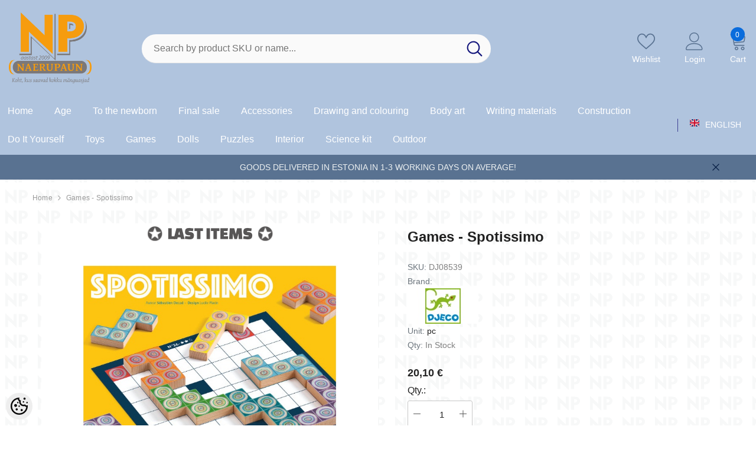

--- FILE ---
content_type: text/html; charset=UTF-8
request_url: https://www.naerupaun.eu/en/a/games-spotissimo
body_size: 39707
content:
<!-- START TEMPLATE: page/1column.tpl.php --><!DOCTYPE html>
<!--[if IE 7]>                  <html class="ie7 no-js"  dir="ltr" lang="en">     <![endif]-->
<!--[if lte IE 8]>              <html class="ie8 no-js"  dir="ltr" lang="en">    <![endif]-->
<!--[if (gte IE 9)|!(IE)]><!-->
<html class="not-ie no-js" dir="ltr" lang="en">
<!--<![endif]-->
<head>
	<!-- START TEMPLATE: page/common/head.tpl.php --><title>Games - Spotissimo @ naerupaun</title>
<meta charset="utf-8">
<meta name="keywords" content="" />
<meta name="description" content="6 wooden pieces to join the two ends (end points) of the path. 40 challenge cards with fixed starting positions and obstacles to avoid to complete the path. Suitable from 7 years." />
<meta name="author" content="naerupaun" />
<meta name="generator" content="ShopRoller.com" />
<meta name="csrf-token" content="gSFXKCLL2T9RAOW7j7W49qaNwhFHYHOcuLieFYKm" />

<meta property="og:type" content="website" />
<meta property="og:title" content="Games - Spotissimo" />
<meta property="og:image" content="https://www.naerupaun.eu/media/naerupaun/.product-image/large/product/DJ08/DJ08539-B.jpg" />
<meta property="og:url" content="https://www.naerupaun.eu/en/a/games-spotissimo" />
<meta property="og:site_name" content="naerupaun" />
<meta property="og:description" content="6 wooden pieces to join the two ends (end points) of the path. 40 challenge cards with fixed starting positions and obstacles to avoid to complete the path. Suitable from 7 years." />

<base href="https://www.naerupaun.eu/en/" />
<meta name="viewport" content="width=device-width, initial-scale=1.0" />

<link rel="icon" href="https://www.naerupaun.eu/media/naerupaun/general/Ühevärviline_hall.png" />


<link rel="preconnect" href="https://fonts.googleapis.com">
<link rel="preconnect" href="https://fonts.gstatic.com" crossorigin>
<link href="https://fonts.googleapis.com/css2?family=Poppins:wght@100;200;300;400;500;700;800&display=swap" rel="stylesheet">


<link rel="stylesheet" href="https://www.naerupaun.eu/skin/aurora/css/all-2922.css">
<link href="https://cdn.shoproller.com/assets/fontawesome-pro-5.6.3/css/all.min.css" rel="stylesheet">


<script type="text/javascript" src="https://www.naerupaun.eu/skin/aurora/js/all-2922.js"></script>


<style id="tk-theme-configurator-css" type="text/css">
body, .pagination-product { background-image:url(https://www.naerupaun.eu/media/naerupaun/general/PNG-taust.png); }
body, .pagination-product { background-color:#ffffff; }
#content { font-family:'Trebuchet MS',Helvetica,sans-serif; }
#content, .product-info .description, .product-info #wishlist-links a, .product-info .product-attributes-wrap { font-size:14px; }
#content { color:#4c4c4c; }
#content h1,#content h2,#content h3,#content h4,#content h5,#content h6, #page-title h2 { font-family:'Trebuchet MS',Helvetica,sans-serif; }
#content h1,#content h2,#content h3,#content h4,#content h5,#content h6, #page-title h2 { color:#4c4c4c; }
.navigation_container { background:#f59900; }
.navigation_container nav > ul > li > .sub-menu { background:#f59900; }
.navigation_container nav > ul > li > a { color:#4c4c4c; }
.navigation_container nav > ul > li:hover > a { background-color:#4c4c4c; }
.navigation_container nav > ul > li:hover > a { color:#f59900; }
.navigation_container nav > ul > li > .sub-menu > ul > li > a { color:#4c4c4c; }
.navigation_container nav > ul > li > .sub-menu > ul > li:hover > a { color:#727272; }
.navigation_container nav > ul > li > a { font-size:14px; }
.navigation_container nav > ul > li > .sub-menu > ul > li > a { font-size:12px; }
#page-title { background:#f0f0f0; }
div.box div.box-heading { color:#292929; }
div.box div.box-heading { font-size:20px; }
.box .box-content a { color:#292929; }
.box .box-content a:hover { color:#f59900; }
.box-category ul li a.active { color:#5a5c56;}
.box .box-content { background:#babdb5; }
a.button, input.button, button.button, .box-product > div .cart a.button, .box-product > div .cart input.button, .product-grid > div 
											.cart a.button, .product-grid > div .cart input.button, .product-list > div .cart a.button, 
											.product-list > div .cart input.button, .button.gray, .button button-two { color:#080707; }
nav.private ul li a:hover, #cart_nav #cart:hover .cart_li, a.button:hover, input.button:hover, button.button:hover, .box-product > div .cart a.button:hover, .box-product > div .cart input.button:hover, 
											.product-grid > div .cart a.button:hover, .product-grid > div .cart input.button:hover, 
											.product-list > div .cart a.button:hover, .product-list > div .cart input.button:hover, .button button-two:hover { color:#f5f6fa; }
.button-two, .buttons .left .button, .buttons .center .button, button.button  { background-color:#f59900; }
.button-two:hover, .buttons .left .button:hover, .buttons .center .button:hover, button.button:hover { background-color:#ffffff; }
a.button.cartSubmitBtn, #checkoutForm .tk-actions-block .buttons .right .button { background-color:#f59900 !important; }
a.button.cartSubmitBtn, #checkoutForm .tk-actions-block .buttons .right .button  { color:#0a0a0a; }
a.button:hover.cartSubmitBtn, #checkoutForm .tk-actions-block .buttons .right .button:hover { background-color:#f59900 !important; }
a.button:hover.cartSubmitBtn, #checkoutForm .tk-actions-block .buttons .right .button:hover  { color:#ffffff; }
.products-grid > div, .product-list > div { border-color: #f1f1f1; }
.products-grid > div:hover, .product-list > div:hover { border-color: #f59900; }
.products-grid > div, .product-list > div  { background:#ffffff; }
.products-grid > div a, .product-list > div a {color: #4c4c4c;}
.products-grid > div a:hover, .product-list > div a:hover {color: #727272;}
.products-grid > div .name a, .product-list > div .name a { font-size: 16px; }
.products-grid > div .price, .product-list > div .price {color: #4c4c4c;}
.products-grid > div .price .price-old, .product-list > div .price-old { color: #f59900; }
.products-grid > div .price, .product-list > div .price  {font-size:40px;}
.product-info .right .price p {color: #666666;}
.product-info .right .price p .price-old {color: #f59900;}
.product-info .right .price p { font-size: 40px }
.pagination .links a { color:#4C4C4C; }
div.pagination .links a { border-color:#fff; }
div.pagination .links a { background-color:#fff; }
.pagination .links a:hover { color:#f59900; }
.pagination .links a:hover { border-color:#ffffff; }
.pagination .links a:hover { background-color:#ffffff; }
.pagination .links b { color:#000000; }
div.pagination .links b { border-color:#cccccc; }
div.pagination .links b { background-color:#cccccc; }
#cart_block .content ul.items-in-shopping-cart li .name a  { color:#4c4c4c; }
header .top .top-right #cart_block .content .saldo-action .saldo ul li p  { color:#4c4c4c; }
#cart_block .content ul.items-in-shopping-cart li .quantity { color:#4c4c4c; }
header .top .top-right #cart_block .content ul.items-in-shopping-cart li .price { color:#f59900; }
header .top .top-right #cart_block .content .saldo-action .saldo ul li span { color:#f59900; }
#cart_block .content ul.items-in-shopping-cart { background-color:#ffffff; }
header .top .top-right #cart_block .content .saldo-action { background:#fafafa; }
header .top .top-right #cart_block .content { border-top-color:#f59900; }
header .top .top-right #cart_block .content .saldo-action { border-color:#e1e1e1; }
header .top .top-right #cart_block .content .saldo-action .button { color:#fff !important; }
header .top .top-right #cart_block .content .saldo-action .button:hover { color:#ffffff !important; }
header .top .top-right #cart_block .content .saldo-action .button { background:#f59900 !important; }
header .top .top-right #cart_block .content .saldo-action .button:hover { background-color:#ebc06e !important; }
footer, footer #custom-footer { background:#f59900; }
footer .footer-panels .footer-title { border-bottom-color: #4c4c4c; }
footer .footer-panels .footer-title h3 { color:#4c4c4c; }
footer .footer-panels ul li a {color: #4c4c4c;}
footer .footer-panels ul li a:hover { color:#ffffff; }
</style>
<style id="tk-custom-css" type="text/css">
  /* Mobiilimenüü ja otsingu külgpaneelid peavad jääma nähtavale */
  body.menu-sidebar_show .halo-sidebar_menu,
  body.search_sidebar-show .halo-sidebar_search {
    z-index: 999;
  }

.productView-information .halo-productView-right .productView-title {
    text-transform: none;
}


.srs_added_coupouns {
    width: 100%;
}

.srs_added_coupouns .srs_checkout_field_coupouns {
    display: flex;
    width: 100%;
    align-items: center;
    justify-content: space-between;
}


  @media only screen and (max-width: 1024px) {
    body {
      overflow-x: hidden !important;
    }

    .header-mobile--wrapper {
      position: fixed;
      top: 0;
      left: 0;
      width: 100vw;
      height: 70px;
      z-index: 9999;
      background-color: #B0C4DE !important;
      box-sizing: border-box;
      display: flex;
      justify-content: space-between;
      align-items: center;
      padding: 0 10px !important;
      max-width: 100vw !important;
    }

    .header-mobile--item {
      flex: 1;
    }

    .header-mobile--item.header-mobile--right {
      display: flex;
      justify-content: flex-end;
      padding-right: 10px !important;
    }

    .main-content,
    .announcement-bar,
    .product-list {
      padding-top: 70px;
    }

    .announcement-bar {
      position: relative;
      z-index: 1;
    }
  }

  /* Filtririba */
.filter-puzzle-tags {
  background: #f7f7f7;
  padding: 15px 20px;
  margin-bottom: 25px;
  border-radius: 8px;
  border: 1px solid #ddd;
}

.filter-puzzle-tags strong {
  display: block;
  margin-bottom: 10px;
  font-size: 18px;
  font-weight: bold;
  color: #333;
}

.filter-puzzle-tags a {
  display: inline-block;
  margin: 5px 8px 5px 0;
  padding: 8px 14px;
  background-color: #e0e0e0;
  border-radius: 5px;
  text-decoration: none;
  color: #333;
  font-size: 14px;
  transition: 0.3s ease;
}

.filter-puzzle-tags a:hover {
  background-color: #333;
  color: #fff;
}

.article-label-new { background-image:url('https://www.naerupaun.eu/media/naerupaun/new_62.png'); background-position:left top; }
.article-label-outofstock { background-image:url('https://www.naerupaun.eu/media/naerupaun/general/soldout.png'); background-position:center center; }
.article-label-1 { background-image:url('https://www.naerupaun.eu/media/naerupaun/Estonia.png'); background-position:left top; }
.article-label-2 { background-image:url('https://www.naerupaun.eu/media/naerupaun/general/viimased.png'); background-position:center top; }
.article-label-3 { background-image:url('https://www.naerupaun.eu/media/naerupaun/general/last.png'); background-position:center top; }
.article-label-4 { background-image:url('https://www.naerupaun.eu/media/naerupaun'); background-position:left top; }
</style>


<script type="text/javascript">
if(!Roller) var Roller = {};
Roller.config = new Array();
Roller.config['base_url'] = 'https://www.naerupaun.eu/en/';
Roller.config['base_path'] = '/';
Roller.config['cart/addtocart/after_action'] = '1';
Roller.config['skin_url'] = 'https://www.naerupaun.eu/skin/aurora/';
Roller.config['translate-fill_required_fields'] = 'Please fill all required fields';
Roller.t = {"form_error_fill_required_fields":"Please fill all required fields","cart_error_no_items_selected":"Choose products!"}
/**/
$(document).on('click', '.product-carousel .addToCartBtn', function(e) {
    if ($(window).width() <= 768) return; // Exit if screen width is 1024px or less (mobile/tablet)
    e.preventDefault();
    var f = $(this).closest('form');
    Roller.addToCart(
        f.find('input[name=product_id]').val(),
        f.find('input.sre-product-quantity').val(),
        f.find('input[name=parent_article_id]').val()
    );
});


</script>


<!-- START TEMPLATE: shared/google_analytics_tracking.tpl.php -->            <!-- Global Site Tag (gtag.js) - Google Analytics -->
        <script type="text/javascript">
            window.dataLayer = window.dataLayer || [];
            function gtag(){dataLayer.push(arguments);}
            gtag('consent', 'default', {
                'ad_user_data': 'denied',
                'ad_personalization': 'denied',
                'ad_storage': 'denied',
                'analytics_storage': 'denied',
                'wait_for_update': 500,
              });
            gtag('js', new Date());

            gtag('config', 'G-8T6WS5DBXC' );
        </script>
        <script type="text/javascript" async src="https://www.googletagmanager.com/gtag/js?id=G-8T6WS5DBXC"></script>
        <script>
        /*
         *   Called when consent changes. Assumes that consent object contains keys which
         *   directly correspond to Google consent types.
         */
        const googleUserConsentListener = function() {
            let consent = this.options;
            gtag('consent', 'update', {
                'ad_user_data': consent.marketing,
                'ad_personalization': consent.marketing,
                'ad_storage': consent.marketing,
                'analytics_storage': consent.analytics
            });
        };

        $('document').ready(function(){
            Roller.Events.on('onUserConsent', googleUserConsentListener);
        });
    </script>
    <!-- Global Site Tag (gtag.js) - Google Analytics Events -->
            <script type="text/javascript"">
                    gtag('event', 'view_item', {"currency":"EUR","value":20.1,"items":[{"item_id":"DJ08539","item_name":"Games - Spotissimo","item_brand":"Djeco","price":20.1,"discount":0,"item_category":"Games","item_category1":"Board games","item_category2":"Logic Games"}]});
                </script>
    
    <!-- Global Site Tag (gtag.js) - Google Analytics Event listeners -->
	        <script type="text/javascript">
            let currency = "eur".toUpperCase();
            let shop = "";

            $(document).bind('sr:cart.changed', function(event, options) {
                let categories = [];
                //if product qty is positive then add
                if (!options || options.quantity_added_to_cart <= 0)
                {
                    //no track remove_from_cart
                    return;
                }

                //take product first category path(taxonomy)
                if (options.product_categories.length > 0)
                {
                    let category_parts = options.product_categories[0].split(" > ")
                    if (category_parts.length > 0) {
                        categories = categories.concat(category_parts);
                    }
                }
                gtag('event', 'add_to_cart', {
                    currency: currency,
                    value: options.product_price * options.quantity_added_to_cart,
                    items: [
                        {
                            item_id: options.product_sku,
                            item_name: options.product_title,
                            affiliation: shop,
                            item_brand: options.product_brand,
                            item_category: categories[0],
                            item_category2: categories[1],
                            item_category3: categories[2],
                            item_category4: categories[3],
                            item_category5: categories[4],
                            price: options.product_price,
                            quantity: options.quantity_added_to_cart
                        }
                    ]
                })
            })
        </script>
	<!-- END TEMPLATE: shared/google_analytics_tracking.tpl.php -->



<!-- START TEMPLATE: components/configurator-new.tpl.php --><!-- Konfiguraator -->



<style>
.configurator-sr-button svg{
	width: 24px;
	height: 24px;
	stroke: none;	
}
	
.configurator-sr-button.close-conf-button {
	top: -5px;
	right: 120px;
	position: absolute;
	opacity:0;
	visibility:hidden;	
}
.configurator-sr-button.admin-conf-button{
	top: -5px;
	right: 60px;
	position: absolute;
	opacity:0;
	visibility:hidden;
}	

	.conf-sr-inner .slick-arrow.slick-prev, .conf-sr-inner .slick-arrow.slick-next{
		display:none !important;
	}
	

#main-color-1-picker, #main-color-2-picker {
	padding: 0px;
    line-height: 100%;
    right: 10px;
    top: 8px;
    cursor: pointer;
    position: absolute;
    width: 32px;
    border: 0;
}	
	
</style>







		
	






<div id="dynamic-styles-srs-conf">
	
	
	
	
		
	

<style>

:root {
	--primary-color-h: 214;
 	--primary-color-s: 41%;
	--primary-color-l: 78%;
  	--primary: hsl(var(--primary-color-h), var( --primary-color-s), calc(var(--primary-color-l) + 0%));
	--primary-darken:  hsl(var(--primary-color-h), var( --primary-color-s), calc(var(--primary-color-l) - 5%));
	--primary-lighten:  hsl(var(--primary-color-h), var( --primary-color-s), calc(var(--primary-color-l) + 40%));
	--rgbColor: rgba(176, 196, 222, 0.4);
	--rgbred: 176;
	--rgbgreen: 196;
	--rgblue: 222;
	--secondary-color-h: 214;
	--secondary-color-s: 24%;
	--secondary-color-l: 46%;
	--secondary: hsl(var(--secondary-color-h), var( --secondary-color-s), calc(var(--secondary-color-l) + 0%));	
}
	
.header-10 .header-top, .header-10 .header-bottom{
	background: var(--primary);
}

.announcement-bar{
	background: var(--secondary);
}

.skin-10 .button.button-2 {
    background: var(--primary);
    border-color: var(--primary);
}

.skin-10 .button.button-1:hover, .skin-10 .product-card .card-action form .button:hover {
    background: var(--secondary);
    border-color: var(--secondary);
}

.header-10 .header-bottom .list-menu--disclosure li a:hover, .skin-10 .product-card .card-vendor-title:hover a{
	color: var(--secondary);
}

.skin-10 .product-card .card-action .button:hover {
    background: var(--primary);
    border-color: var(--primary);
}
	
.header-10 .header-top .header-top--right .header__icon svg {
    fill: var(--secondary);
}	

.header-10 .header-bottom .help-item svg {
    color: var(--secondary);
}
	

	
</style>	
</div>	


	




<script>
	function HEXtoHSL(hex) {
		hex = hex.replace(/#/g, '');
		if (hex.length === 3) {
			hex = hex.split('').map(function (hex) {
				return hex + hex;
			}).join('');
		}
		var result = /^([a-f\d]{2})([a-f\d]{2})([a-f\d]{2})[\da-z]{0,0}$/i.exec(hex);
		if (!result) {
			return null;
		}
		var r = parseInt(result[1], 16);
		var g = parseInt(result[2], 16);
		var b = parseInt(result[3], 16);
		r /= 255, g /= 255, b /= 255;
		var max = Math.max(r, g, b),
			min = Math.min(r, g, b);
		var h, s, l = (max + min) / 2;
		if (max == min) {
			h = s = 0;
		} else {
			var d = max - min;
			s = l > 0.5 ? d / (2 - max - min) : d / (max + min);
			switch (max) {
			case r:
				h = (g - b) / d + (g < b ? 6 : 0);
				break;
			case g:
				h = (b - r) / d + 2;
				break;
			case b:
				h = (r - g) / d + 4;
				break;
			}
			h /= 6;
		}
		s = s * 100;
		s = Math.round(s);
		l = l * 100;
		l = Math.round(l);
		h = Math.round(360 * h);

		return {
			h: h,
			s: s,
			l: l
		};
	}	
</script>	




<!-- END TEMPLATE: components/configurator-new.tpl.php --><!-- END TEMPLATE: page/common/head.tpl.php --></head>

<body class="browser-chrome browser-chrome-131.0.0.0 tk-language-en_GB page-template-page-1column content-template-content-product tk-product-page skin-10">

<div id="fb-root"></div>
<script type="text/plain" data-category="analytics" async defer crossorigin="anonymous" src="https://connect.facebook.net/en_GB/sdk.js#xfbml=1&version=v11.0&appId=386731248061277&autoLogAppEvents=1"></script>
<!-- START TEMPLATE: shared/site_segments.tpl.php --><!-- END TEMPLATE: shared/site_segments.tpl.php --><!--Start of Tawk.to Script-->
<script type="text/javascript">
var Tawk_API=Tawk_API||{}, Tawk_LoadStart=new Date();
(function(){
var s1=document.createElement("script"),s0=document.getElementsByTagName("script")[0];
s1.async=true;
s1.src='https://embed.tawk.to/6759fec7af5bfec1dbdaa1f5/1ieromeqe';
s1.charset='UTF-8';
s1.setAttribute('crossorigin','*');
s0.parentNode.insertBefore(s1,s0);
})();
</script>
<!--End of Tawk.to Script--><!-- START TEMPLATE: page/common/after_body_start.tpl.php --><!-- END TEMPLATE: page/common/after_body_start.tpl.php --><!-- START TEMPLATE: shared/body_start.tpl.php --><!-- END TEMPLATE: shared/body_start.tpl.php -->


<!-- START TEMPLATE: sections/header-1.tpl.php -->

<header class="header header-10 animate" data-header-sticky="">
            <div class="header-top">
                <div class="container container-1370">
                    <div class="header-top--wrapper">
                        <div class="header-top--left header__logo text-left clearfix">
                            <h1 class="header__heading">
								<a href="https://www.naerupaun.eu/en/home" class="header__heading-link focus-inset">
																			<img src="https://www.naerupaun.eu/media/naerupaun/LOGO20090.png" alt="naerupaun" />
																	</a>
                            </h1>
                        </div>
                        <div class="header-top-center header-search text-center clearfix">
                           
                            
														<!-- START TEMPLATE: components/search-form-header.tpl.php --><div class="header-search__form">
	<form action="https://www.naerupaun.eu/en/search" method="get" class="search-bar" role="search">
		
						<input type="hidden" name="page" value="1" />
				
	   <input type="search" name="q" value="" placeholder="Search by product SKU or name..." class="enterkey autoclear input-group-field header-search__input" autocomplete="off" />
	   <button type="submit" class="button icon-search button-search">
		  <svg data-icon="search" viewBox="0 0 512 512" width="100%" height="100%">
			 <path d="M495,466.2L377.2,348.4c29.2-35.6,46.8-81.2,46.8-130.9C424,103.5,331.5,11,217.5,11C103.4,11,11,103.5,11,217.5   S103.4,424,217.5,424c49.7,0,95.2-17.5,130.8-46.7L466.1,495c8,8,20.9,8,28.9,0C503,487.1,503,474.1,495,466.2z M217.5,382.9   C126.2,382.9,52,308.7,52,217.5S126.2,52,217.5,52C308.7,52,383,126.3,383,217.5S308.7,382.9,217.5,382.9z"></path>
		  </svg>
	   </button>
	</form>
</div><!-- END TEMPLATE: components/search-form-header.tpl.php -->								
							

							<!-- START TEMPLATE: components/quicksearch-popup.tpl.php --><!-- END TEMPLATE: components/quicksearch-popup.tpl.php -->	
							
                            
                        </div>
                        <div class="header-top--right header__icons text-right clearfix">
                            <div class="header__iconItem header__group text-right">                
								<!-- START TEMPLATE: components/header/customer-service-hotline.tpl.php -->

<div class="customer-service-text text-left">
	<div class="slot-html-content" data-sra-edit-section="{&quot;id&quot;:&quot;header-customer-support&quot;,&quot;title&quot;:&quot;Kasutajatugi&quot;,&quot;data_fields&quot;:[{&quot;id&quot;:&quot;collection-title&quot;,&quot;type&quot;:&quot;text&quot;,&quot;title&quot;:&quot;Pealkiri&quot;,&quot;default&quot;:&quot;Available 24\/7 at&quot;}],&quot;data&quot;:{&quot;collection-title&quot;:&quot;Available 24\/7 at&quot;},&quot;is_visible&quot;:false}">
				
	</div>
</div>

<!-- END TEMPLATE: components/header/customer-service-hotline.tpl.php -->				
								<!-- START TEMPLATE: components/header/header-icon-set.tpl.php -->
	
	<a href="https://www.naerupaun.eu/en/account/wishlist" class="header__icon header__icon--wishlist link link-underline focus-inset">
		<!-- START TEMPLATE: components/svg-icons-ella.tpl.php -->












	<svg viewBox="0 0 512 512" class="icon icon-wishlist">
	   <g>
		  <g>
			 <path d="M474.644,74.27C449.391,45.616,414.358,29.836,376,29.836c-53.948,0-88.103,32.22-107.255,59.25
				c-4.969,7.014-9.196,14.047-12.745,20.665c-3.549-6.618-7.775-13.651-12.745-20.665c-19.152-27.03-53.307-59.25-107.255-59.25
				c-38.358,0-73.391,15.781-98.645,44.435C13.267,101.605,0,138.213,0,177.351c0,42.603,16.633,82.228,52.345,124.7
				c31.917,37.96,77.834,77.088,131.005,122.397c19.813,16.884,40.302,34.344,62.115,53.429l0.655,0.574
				c2.828,2.476,6.354,3.713,9.88,3.713s7.052-1.238,9.88-3.713l0.655-0.574c21.813-19.085,42.302-36.544,62.118-53.431
				c53.168-45.306,99.085-84.434,131.002-122.395C495.367,259.578,512,219.954,512,177.351
				C512,138.213,498.733,101.605,474.644,74.27z M309.193,401.614c-17.08,14.554-34.658,29.533-53.193,45.646
				c-18.534-16.111-36.113-31.091-53.196-45.648C98.745,312.939,30,254.358,30,177.351c0-31.83,10.605-61.394,29.862-83.245
				C79.34,72.007,106.379,59.836,136,59.836c41.129,0,67.716,25.338,82.776,46.594c13.509,19.064,20.558,38.282,22.962,45.659
				c2.011,6.175,7.768,10.354,14.262,10.354c6.494,0,12.251-4.179,14.262-10.354c2.404-7.377,9.453-26.595,22.962-45.66
				c15.06-21.255,41.647-46.593,82.776-46.593c29.621,0,56.66,12.171,76.137,34.27C471.395,115.957,482,145.521,482,177.351
				C482,254.358,413.255,312.939,309.193,401.614z"></path>
		  </g>
	   </g>
	</svg>


 






















<!-- END TEMPLATE: components/svg-icons-ella.tpl.php -->		<span class="wishlist-text text"> Wishlist</span>
	</a>


	<a class="header__icon  header__link--account link-underline" id="customer_login_link" href="https://www.naerupaun.eu/en/account/myaccount">
		<!-- START TEMPLATE: components/svg-icons-ella.tpl.php -->





 <svg class="icon icon-account" viewBox="0 0 1024 1024" width="100%" height="100%">
	<title>user</title>
	<path class="path1" d="M486.4 563.2c-155.275 0-281.6-126.325-281.6-281.6s126.325-281.6 281.6-281.6 281.6 126.325 281.6 281.6-126.325 281.6-281.6 281.6zM486.4 51.2c-127.043 0-230.4 103.357-230.4 230.4s103.357 230.4 230.4 230.4c127.042 0 230.4-103.357 230.4-230.4s-103.358-230.4-230.4-230.4z"></path>
	<path class="path2" d="M896 1024h-819.2c-42.347 0-76.8-34.451-76.8-76.8 0-3.485 0.712-86.285 62.72-168.96 36.094-48.126 85.514-86.36 146.883-113.634 74.957-33.314 168.085-50.206 276.797-50.206 108.71 0 201.838 16.893 276.797 50.206 61.37 27.275 110.789 65.507 146.883 113.634 62.008 82.675 62.72 165.475 62.72 168.96 0 42.349-34.451 76.8-76.8 76.8zM486.4 665.6c-178.52 0-310.267 48.789-381 141.093-53.011 69.174-54.195 139.904-54.2 140.61 0 14.013 11.485 25.498 25.6 25.498h819.2c14.115 0 25.6-11.485 25.6-25.6-0.006-0.603-1.189-71.333-54.198-140.507-70.734-92.304-202.483-141.093-381.002-141.093z"></path>
</svg>











 






















<!-- END TEMPLATE: components/svg-icons-ella.tpl.php -->				<span class="customer-links">Login</span>
			</a>

<a href="javascript:void(0)" class="header__icon header__icon--cart link link-underline focus-inset" id="cart-icon-bubble" data-open-cart-sidebar="">
	<!-- START TEMPLATE: components/svg-icons-ella.tpl.php -->



<svg viewBox="0 0 1024 1024" xmlns="http://www.w3.org/2000/svg">
	<path class="path1" d="M409.6 1024c-56.464 0-102.4-45.936-102.4-102.4s45.936-102.4 102.4-102.4S512 865.136 512 921.6 466.064 1024 409.6 1024zm0-153.6c-28.232 0-51.2 22.968-51.2 51.2s22.968 51.2 51.2 51.2 51.2-22.968 51.2-51.2-22.968-51.2-51.2-51.2z"></path>
	<path class="path2" d="M768 1024c-56.464 0-102.4-45.936-102.4-102.4S711.536 819.2 768 819.2s102.4 45.936 102.4 102.4S824.464 1024 768 1024zm0-153.6c-28.232 0-51.2 22.968-51.2 51.2s22.968 51.2 51.2 51.2 51.2-22.968 51.2-51.2-22.968-51.2-51.2-51.2z"></path>
	<path class="path3" d="M898.021 228.688C885.162 213.507 865.763 204.8 844.8 204.8H217.954l-5.085-30.506C206.149 133.979 168.871 102.4 128 102.4H76.8c-14.138 0-25.6 11.462-25.6 25.6s11.462 25.6 25.6 25.6H128c15.722 0 31.781 13.603 34.366 29.112l85.566 513.395C254.65 736.421 291.929 768 332.799 768h512c14.139 0 25.6-11.461 25.6-25.6s-11.461-25.6-25.6-25.6h-512c-15.722 0-31.781-13.603-34.366-29.11l-12.63-75.784 510.206-44.366c39.69-3.451 75.907-36.938 82.458-76.234l34.366-206.194c3.448-20.677-1.952-41.243-14.813-56.424zm-35.69 48.006l-34.366 206.194c-2.699 16.186-20.043 32.221-36.39 33.645l-514.214 44.714-50.874-305.246h618.314c5.968 0 10.995 2.054 14.155 5.782 3.157 3.73 4.357 9.024 3.376 14.912z"></path>
</svg>













 






















<!-- END TEMPLATE: components/svg-icons-ella.tpl.php -->	<span class="text">Cart</span>
	<div class="cart-count-bubble">
		<span class="text-count" aria-hidden="true" data-cart-count="">
			<div class="ajax-update-minicart-counter-count-mobile">
									0
							</div>
		</span>
	</div>
</a><!-- END TEMPLATE: components/header/header-icon-set.tpl.php -->                            </div>
                        </div>
                    </div>
                </div>
            </div><!-- END: Header Top -->
            <div class="header-bottom">
                <div class="main-menu">
                    <div class="container container-1370">
                        <div class="header-bottom--wrapper">

						   <!-- START TEMPLATE: components/aurora-main-menu.tpl.php --><nav class="header__inline-menu header-col-left">
	<ul class="list-menu list-menu--inline text-left">
				
									<li class="menu-lv-item menu-lv-1 text-left has-megamenu dropdown block_layout--custom_width">
					<a href="https://www.naerupaun.eu/en/home" class="menu-lv-1__action header__menu-item list-menu__item link focus-inset menu_mobile_link">
						<span class="text header__active-menu-item">Home</span>
					</a>		
				</li>				
												<li class="menu-lv-item menu-lv-1 text-left dropdown block_layout--custom_width">
					<a href="https://www.naerupaun.eu/en/c/age" class="menu-lv-1__action header__menu-item list-menu__item link focus-inset menu_mobile_link">
						<span class="text header__active-menu-item">Age</span>
					</a>
					<!-- START TEMPLATE: components/header/aurora-main-submenu-1.tpl.php --><ul class="header__submenu list-menu list-menu--disclosure list-menu--disclosure-1 caption-large motion-reduce">
	
				
			<li class="menu-lv-item menu-lv-2 text-left  ">
				<a href="https://www.naerupaun.eu/en/c/up-to-1-year" class="menu-lv-2__action header__menu-item list-menu__item link link link-underline">
					<span class="text">up to 1 year</span>
				</a>
			</li>		
		
			
	
				
			<li class="menu-lv-item menu-lv-2 text-left  ">
				<a href="https://www.naerupaun.eu/en/c/from-1-year" class="menu-lv-2__action header__menu-item list-menu__item link link link-underline">
					<span class="text">from 1 year</span>
				</a>
			</li>		
		
			
	
				
			<li class="menu-lv-item menu-lv-2 text-left  ">
				<a href="https://www.naerupaun.eu/en/c/from-1.5-year" class="menu-lv-2__action header__menu-item list-menu__item link link link-underline">
					<span class="text">from 1.5 year</span>
				</a>
			</li>		
		
			
	
				
			<li class="menu-lv-item menu-lv-2 text-left  ">
				<a href="https://www.naerupaun.eu/en/c/from-2-year" class="menu-lv-2__action header__menu-item list-menu__item link link link-underline">
					<span class="text">from 2 year</span>
				</a>
			</li>		
		
			
	
				
			<li class="menu-lv-item menu-lv-2 text-left  ">
				<a href="https://www.naerupaun.eu/en/c/from-3-year" class="menu-lv-2__action header__menu-item list-menu__item link link link-underline">
					<span class="text">from 3 year</span>
				</a>
			</li>		
		
			
	
				
			<li class="menu-lv-item menu-lv-2 text-left  ">
				<a href="https://www.naerupaun.eu/en/c/from-4-year" class="menu-lv-2__action header__menu-item list-menu__item link link link-underline">
					<span class="text">from 4 year</span>
				</a>
			</li>		
		
			
	
				
			<li class="menu-lv-item menu-lv-2 text-left  ">
				<a href="https://www.naerupaun.eu/en/c/from-5-year" class="menu-lv-2__action header__menu-item list-menu__item link link link-underline">
					<span class="text">from 5 year</span>
				</a>
			</li>		
		
			
	
				
			<li class="menu-lv-item menu-lv-2 text-left  ">
				<a href="https://www.naerupaun.eu/en/c/from-6-year" class="menu-lv-2__action header__menu-item list-menu__item link link link-underline">
					<span class="text">from 6 year</span>
				</a>
			</li>		
		
			
	
				
			<li class="menu-lv-item menu-lv-2 text-left  ">
				<a href="https://www.naerupaun.eu/en/c/from-7-year" class="menu-lv-2__action header__menu-item list-menu__item link link link-underline">
					<span class="text">from 7 year</span>
				</a>
			</li>		
		
			
	
				
			<li class="menu-lv-item menu-lv-2 text-left  ">
				<a href="https://www.naerupaun.eu/en/c/from-8-year" class="menu-lv-2__action header__menu-item list-menu__item link link link-underline">
					<span class="text">from 8 year</span>
				</a>
			</li>		
		
			
	
				
			<li class="menu-lv-item menu-lv-2 text-left  ">
				<a href="https://www.naerupaun.eu/en/c/from-9-year" class="menu-lv-2__action header__menu-item list-menu__item link link link-underline">
					<span class="text">from 9 year</span>
				</a>
			</li>		
		
			
	
				
			<li class="menu-lv-item menu-lv-2 text-left  ">
				<a href="https://www.naerupaun.eu/en/c/from-10-year" class="menu-lv-2__action header__menu-item list-menu__item link link link-underline">
					<span class="text">from 10 year</span>
				</a>
			</li>		
		
			
	
				
			<li class="menu-lv-item menu-lv-2 text-left  ">
				<a href="https://www.naerupaun.eu/en/c/11-to-99-year" class="menu-lv-2__action header__menu-item list-menu__item link link link-underline">
					<span class="text">11 to 99 year</span>
				</a>
			</li>		
		
			
	</ul>
<!-- END TEMPLATE: components/header/aurora-main-submenu-1.tpl.php -->					
				</li>			
												<li class="menu-lv-item menu-lv-1 text-left has-megamenu dropdown block_layout--custom_width">
					<a href="https://www.naerupaun.eu/en/c/to-the-newborn" class="menu-lv-1__action header__menu-item list-menu__item link focus-inset menu_mobile_link">
						<span class="text header__active-menu-item">To the newborn</span>
					</a>		
				</li>				
												<li class="menu-lv-item menu-lv-1 text-left has-megamenu dropdown block_layout--custom_width">
					<a href="https://www.naerupaun.eu/en/c/final-sale" class="menu-lv-1__action header__menu-item list-menu__item link focus-inset menu_mobile_link">
						<span class="text header__active-menu-item">Final sale</span>
					</a>		
				</li>				
												<li class="menu-lv-item menu-lv-1 text-left dropdown block_layout--custom_width">
					<a href="https://www.naerupaun.eu/en/c/accessories" class="menu-lv-1__action header__menu-item list-menu__item link focus-inset menu_mobile_link">
						<span class="text header__active-menu-item">Accessories</span>
					</a>
					<!-- START TEMPLATE: components/header/aurora-main-submenu-1.tpl.php --><ul class="header__submenu list-menu list-menu--disclosure list-menu--disclosure-1 caption-large motion-reduce">
	
				
			<li class="menu-lv-item menu-lv-2 text-left  ">
				<a href="https://www.naerupaun.eu/en/c/lovely-charms" class="menu-lv-2__action header__menu-item list-menu__item link link link-underline">
					<span class="text">Lovely Charms</span>
				</a>
			</li>		
		
			
	
				
			<li class="menu-lv-item menu-lv-2 text-left  ">
				<a href="https://www.naerupaun.eu/en/c/lovely-purse" class="menu-lv-2__action header__menu-item list-menu__item link link link-underline">
					<span class="text">Lovely Purse</span>
				</a>
			</li>		
		
			
	
				
			<li class="menu-lv-item menu-lv-2 text-left  ">
				<a href="https://www.naerupaun.eu/en/c/musical-boxes" class="menu-lv-2__action header__menu-item list-menu__item link link link-underline">
					<span class="text">Musical boxes</span>
				</a>
			</li>		
		
			
	
		
			<li class="menu-lv-item menu-lv-2 text-left  ">
				<a href="https://www.naerupaun.eu/en/c/watches" class="menu-lv-2__action header__menu-item list-menu__item link link link-underline">
					<span class="text">Watches</span>
				</a>
				<ul class="header__submenu list-menu--disclosure list-menu--disclosure-2 list-menu motion-reduce">
											<li class="menu-lv-item menu-lv-3 text-left">
							<a href="https://www.naerupaun.eu/en/c/watches-of-little-ones" class="menu-lv-3__action header__menu-item list-menu__item link link-underline">
								<span class="text">Watches of little ones</span>
							</a>
						</li>			
											<li class="menu-lv-item menu-lv-3 text-left">
							<a href="https://www.naerupaun.eu/en/c/sport-watches" class="menu-lv-3__action header__menu-item list-menu__item link link-underline">
								<span class="text">Sport watches</span>
							</a>
						</li>			
											<li class="menu-lv-item menu-lv-3 text-left">
							<a href="https://www.naerupaun.eu/en/c/digital-watches" class="menu-lv-3__action header__menu-item list-menu__item link link-underline">
								<span class="text">Digital watches</span>
							</a>
						</li>			
									</ul>	
			</li>	

			
	
				
			<li class="menu-lv-item menu-lv-2 text-left  ">
				<a href="https://www.naerupaun.eu/en/c/caps" class="menu-lv-2__action header__menu-item list-menu__item link link link-underline">
					<span class="text">Caps</span>
				</a>
			</li>		
		
			
	
				
			<li class="menu-lv-item menu-lv-2 text-left  ">
				<a href="https://www.naerupaun.eu/en/c/tinyly-charms" class="menu-lv-2__action header__menu-item list-menu__item link link link-underline">
					<span class="text">tinyly Charms</span>
				</a>
			</li>		
		
			
	
				
			<li class="menu-lv-item menu-lv-2 text-left  ">
				<a href="https://www.naerupaun.eu/en/c/tinyly-bracelets" class="menu-lv-2__action header__menu-item list-menu__item link link link-underline">
					<span class="text">tinyly bracelets</span>
				</a>
			</li>		
		
			
	
				
			<li class="menu-lv-item menu-lv-2 text-left  ">
				<a href="https://www.naerupaun.eu/en/c/tinyly-key-ring" class="menu-lv-2__action header__menu-item list-menu__item link link link-underline">
					<span class="text">tinyly key ring</span>
				</a>
			</li>		
		
			
	
				
			<li class="menu-lv-item menu-lv-2 text-left  ">
				<a href="https://www.naerupaun.eu/en/c/umbrellas" class="menu-lv-2__action header__menu-item list-menu__item link link link-underline">
					<span class="text">Umbrellas</span>
				</a>
			</li>		
		
			
	
				
			<li class="menu-lv-item menu-lv-2 text-left  ">
				<a href="https://www.naerupaun.eu/en/c/banana-bags" class="menu-lv-2__action header__menu-item list-menu__item link link link-underline">
					<span class="text">Banana Bags</span>
				</a>
			</li>		
		
			
	
				
			<li class="menu-lv-item menu-lv-2 text-left  ">
				<a href="https://www.naerupaun.eu/en/c/bag-and-purse" class="menu-lv-2__action header__menu-item list-menu__item link link link-underline">
					<span class="text">Bag and purse</span>
				</a>
			</li>		
		
			
	</ul>
<!-- END TEMPLATE: components/header/aurora-main-submenu-1.tpl.php -->					
				</li>			
												<li class="menu-lv-item menu-lv-1 text-left dropdown block_layout--custom_width">
					<a href="https://www.naerupaun.eu/en/c/drawing-and-colouring" class="menu-lv-1__action header__menu-item list-menu__item link focus-inset menu_mobile_link">
						<span class="text header__active-menu-item">Drawing and colouring</span>
					</a>
					<!-- START TEMPLATE: components/header/aurora-main-submenu-1.tpl.php --><ul class="header__submenu list-menu list-menu--disclosure list-menu--disclosure-1 caption-large motion-reduce">
	
				
			<li class="menu-lv-item menu-lv-2 text-left  ">
				<a href="https://www.naerupaun.eu/en/c/diorama-colouring" class="menu-lv-2__action header__menu-item list-menu__item link link link-underline">
					<span class="text">Diorama Colouring</span>
				</a>
			</li>		
		
			
	
				
			<li class="menu-lv-item menu-lv-2 text-left  ">
				<a href="https://www.naerupaun.eu/en/c/painting" class="menu-lv-2__action header__menu-item list-menu__item link link link-underline">
					<span class="text">Painting</span>
				</a>
			</li>		
		
			
	
				
			<li class="menu-lv-item menu-lv-2 text-left  ">
				<a href="https://www.naerupaun.eu/en/c/inspired-by" class="menu-lv-2__action header__menu-item list-menu__item link link link-underline">
					<span class="text">Inspired by</span>
				</a>
			</li>		
		
			
	
		
			<li class="menu-lv-item menu-lv-2 text-left  ">
				<a href="https://www.naerupaun.eu/en/c/large-size-colouring" class="menu-lv-2__action header__menu-item list-menu__item link link link-underline">
					<span class="text">Large size colouring</span>
				</a>
				<ul class="header__submenu list-menu--disclosure list-menu--disclosure-2 list-menu motion-reduce">
											<li class="menu-lv-item menu-lv-3 text-left">
							<a href="https://www.naerupaun.eu/en/c/les-demoiselles" class="menu-lv-3__action header__menu-item list-menu__item link link-underline">
								<span class="text">Les Demoiselles</span>
							</a>
						</li>			
											<li class="menu-lv-item menu-lv-3 text-left">
							<a href="https://www.naerupaun.eu/en/c/colouring-gallery" class="menu-lv-3__action header__menu-item list-menu__item link link-underline">
								<span class="text">Colouring Gallery</span>
							</a>
						</li>			
									</ul>	
			</li>	

			
	
				
			<li class="menu-lv-item menu-lv-2 text-left  ">
				<a href="https://www.naerupaun.eu/en/c/stencils" class="menu-lv-2__action header__menu-item list-menu__item link link link-underline">
					<span class="text">Stencils</span>
				</a>
			</li>		
		
			
	
				
			<li class="menu-lv-item menu-lv-2 text-left  ">
				<a href="https://www.naerupaun.eu/en/c/stamp-pictures" class="menu-lv-2__action header__menu-item list-menu__item link link link-underline">
					<span class="text">Stamp pictures</span>
				</a>
			</li>		
		
			
	
				
			<li class="menu-lv-item menu-lv-2 text-left  ">
				<a href="https://www.naerupaun.eu/en/c/stamps" class="menu-lv-2__action header__menu-item list-menu__item link link link-underline">
					<span class="text">Stamps</span>
				</a>
			</li>		
		
			
	
				
			<li class="menu-lv-item menu-lv-2 text-left  ">
				<a href="https://www.naerupaun.eu/en/c/felt-brushes-pictures" class="menu-lv-2__action header__menu-item list-menu__item link link link-underline">
					<span class="text">Felt Brushes pictures</span>
				</a>
			</li>		
		
			
	
				
			<li class="menu-lv-item menu-lv-2 text-left  ">
				<a href="https://www.naerupaun.eu/en/c/colouring-18-months" class="menu-lv-2__action header__menu-item list-menu__item link link link-underline">
					<span class="text">Colouring +18 months</span>
				</a>
			</li>		
		
			
	
				
			<li class="menu-lv-item menu-lv-2 text-left  ">
				<a href="https://www.naerupaun.eu/en/c/colouring-for-3-6" class="menu-lv-2__action header__menu-item list-menu__item link link link-underline">
					<span class="text">Colouring for 3-6</span>
				</a>
			</li>		
		
			
	
				
			<li class="menu-lv-item menu-lv-2 text-left  ">
				<a href="https://www.naerupaun.eu/en/c/colouring-with-water" class="menu-lv-2__action header__menu-item list-menu__item link link link-underline">
					<span class="text">Colouring with water</span>
				</a>
			</li>		
		
			
	
				
			<li class="menu-lv-item menu-lv-2 text-left  ">
				<a href="https://www.naerupaun.eu/en/c/colouring-surprises" class="menu-lv-2__action header__menu-item list-menu__item link link link-underline">
					<span class="text">Colouring Surprises</span>
				</a>
			</li>		
		
			
	</ul>
<!-- END TEMPLATE: components/header/aurora-main-submenu-1.tpl.php -->					
				</li>			
												<li class="menu-lv-item menu-lv-1 text-left dropdown block_layout--custom_width">
					<a href="https://www.naerupaun.eu/en/c/body-art" class="menu-lv-1__action header__menu-item list-menu__item link focus-inset menu_mobile_link">
						<span class="text header__active-menu-item">Body art</span>
					</a>
					<!-- START TEMPLATE: components/header/aurora-main-submenu-1.tpl.php --><ul class="header__submenu list-menu list-menu--disclosure list-menu--disclosure-1 caption-large motion-reduce">
	
				
			<li class="menu-lv-item menu-lv-2 text-left  ">
				<a href="https://www.naerupaun.eu/en/c/lip-gloss" class="menu-lv-2__action header__menu-item list-menu__item link link link-underline">
					<span class="text">Lip Gloss</span>
				</a>
			</li>		
		
			
	
				
			<li class="menu-lv-item menu-lv-2 text-left  ">
				<a href="https://www.naerupaun.eu/en/c/nails-stickers" class="menu-lv-2__action header__menu-item list-menu__item link link link-underline">
					<span class="text">Nails Stickers</span>
				</a>
			</li>		
		
			
	
				
			<li class="menu-lv-item menu-lv-2 text-left  ">
				<a href="https://www.naerupaun.eu/en/c/nail-polish" class="menu-lv-2__action header__menu-item list-menu__item link link link-underline">
					<span class="text">Nail polish</span>
				</a>
			</li>		
		
			
	
				
			<li class="menu-lv-item menu-lv-2 text-left  ">
				<a href="https://www.naerupaun.eu/en/c/face-stickers" class="menu-lv-2__action header__menu-item list-menu__item link link link-underline">
					<span class="text">Face stickers</span>
				</a>
			</li>		
		
			
	
				
			<li class="menu-lv-item menu-lv-2 text-left  ">
				<a href="https://www.naerupaun.eu/en/c/make-up-sets" class="menu-lv-2__action header__menu-item list-menu__item link link link-underline">
					<span class="text">Make-up sets</span>
				</a>
			</li>		
		
			
	
				
			<li class="menu-lv-item menu-lv-2 text-left  ">
				<a href="https://www.naerupaun.eu/en/c/big-tattoos" class="menu-lv-2__action header__menu-item list-menu__item link link link-underline">
					<span class="text">Big tattoos</span>
				</a>
			</li>		
		
			
	
				
			<li class="menu-lv-item menu-lv-2 text-left  ">
				<a href="https://www.naerupaun.eu/en/c/tattoos" class="menu-lv-2__action header__menu-item list-menu__item link link link-underline">
					<span class="text">Tattoos</span>
				</a>
			</li>		
		
			
	</ul>
<!-- END TEMPLATE: components/header/aurora-main-submenu-1.tpl.php -->					
				</li>			
												<li class="menu-lv-item menu-lv-1 text-left dropdown block_layout--custom_width">
					<a href="https://www.naerupaun.eu/en/c/writing-materials" class="menu-lv-1__action header__menu-item list-menu__item link focus-inset menu_mobile_link">
						<span class="text header__active-menu-item">Writing materials</span>
					</a>
					<!-- START TEMPLATE: components/header/aurora-main-submenu-1.tpl.php --><ul class="header__submenu list-menu list-menu--disclosure list-menu--disclosure-1 caption-large motion-reduce">
	
		
			<li class="menu-lv-item menu-lv-2 text-left  ">
				<a href="https://www.naerupaun.eu/en/c/stationery" class="menu-lv-2__action header__menu-item list-menu__item link link link-underline">
					<span class="text">Stationery</span>
				</a>
				<ul class="header__submenu list-menu--disclosure list-menu--disclosure-2 list-menu motion-reduce">
											<li class="menu-lv-item menu-lv-3 text-left">
							<a href="https://www.naerupaun.eu/en/c/gel" class="menu-lv-3__action header__menu-item list-menu__item link link-underline">
								<span class="text">Gel</span>
							</a>
						</li>			
											<li class="menu-lv-item menu-lv-3 text-left">
							<a href="https://www.naerupaun.eu/en/c/magic-pens" class="menu-lv-3__action header__menu-item list-menu__item link link-underline">
								<span class="text">Magic pens</span>
							</a>
						</li>			
											<li class="menu-lv-item menu-lv-3 text-left">
							<a href="https://www.naerupaun.eu/en/c/markers" class="menu-lv-3__action header__menu-item list-menu__item link link-underline">
								<span class="text">Markers</span>
							</a>
						</li>			
											<li class="menu-lv-item menu-lv-3 text-left">
							<a href="https://www.naerupaun.eu/en/c/pencils" class="menu-lv-3__action header__menu-item list-menu__item link link-underline">
								<span class="text">Pencils</span>
							</a>
						</li>			
											<li class="menu-lv-item menu-lv-3 text-left">
							<a href="https://www.naerupaun.eu/en/c/colours-for-little-ones" class="menu-lv-3__action header__menu-item list-menu__item link link-underline">
								<span class="text">Colours for little ones </span>
							</a>
						</li>			
											<li class="menu-lv-item menu-lv-3 text-left">
							<a href="https://www.naerupaun.eu/en/c/colours-for-older-ones" class="menu-lv-3__action header__menu-item list-menu__item link link-underline">
								<span class="text">Colours for older ones</span>
							</a>
						</li>			
									</ul>	
			</li>	

			
	
				
			<li class="menu-lv-item menu-lv-2 text-left  ">
				<a href="https://www.naerupaun.eu/en/c/writing-sets" class="menu-lv-2__action header__menu-item list-menu__item link link link-underline">
					<span class="text">Writing sets</span>
				</a>
			</li>		
		
			
	
				
			<li class="menu-lv-item menu-lv-2 text-left  ">
				<a href="https://www.naerupaun.eu/en/c/glue" class="menu-lv-2__action header__menu-item list-menu__item link link link-underline">
					<span class="text">Glue</span>
				</a>
			</li>		
		
			
	
				
			<li class="menu-lv-item menu-lv-2 text-left  ">
				<a href="https://www.naerupaun.eu/en/c/notebooks" class="menu-lv-2__action header__menu-item list-menu__item link link link-underline">
					<span class="text">Notebooks</span>
				</a>
			</li>		
		
			
	
				
			<li class="menu-lv-item menu-lv-2 text-left  ">
				<a href="https://www.naerupaun.eu/en/c/pencil-cases" class="menu-lv-2__action header__menu-item list-menu__item link link link-underline">
					<span class="text">Pencil cases</span>
				</a>
			</li>		
		
			
	
				
			<li class="menu-lv-item menu-lv-2 text-left  ">
				<a href="https://www.naerupaun.eu/en/c/secrets-notebook" class="menu-lv-2__action header__menu-item list-menu__item link link link-underline">
					<span class="text">Secrets notebook</span>
				</a>
			</li>		
		
			
	
				
			<li class="menu-lv-item menu-lv-2 text-left  ">
				<a href="https://www.naerupaun.eu/en/c/little-notebooks" class="menu-lv-2__action header__menu-item list-menu__item link link link-underline">
					<span class="text">Little notebooks</span>
				</a>
			</li>		
		
			
	</ul>
<!-- END TEMPLATE: components/header/aurora-main-submenu-1.tpl.php -->					
				</li>			
												<li class="menu-lv-item menu-lv-1 text-left dropdown block_layout--custom_width">
					<a href="https://www.naerupaun.eu/en/c/construction" class="menu-lv-1__action header__menu-item list-menu__item link focus-inset menu_mobile_link">
						<span class="text header__active-menu-item">Construction</span>
					</a>
					<!-- START TEMPLATE: components/header/aurora-main-submenu-1.tpl.php --><ul class="header__submenu list-menu list-menu--disclosure list-menu--disclosure-1 caption-large motion-reduce">
	
				
			<li class="menu-lv-item menu-lv-2 text-left  ">
				<a href="https://www.naerupaun.eu/en/c/deco-tress" class="menu-lv-2__action header__menu-item list-menu__item link link link-underline">
					<span class="text">Deco Tress</span>
				</a>
			</li>		
		
			
	
				
			<li class="menu-lv-item menu-lv-2 text-left  ">
				<a href="https://www.naerupaun.eu/en/c/factory" class="menu-lv-2__action header__menu-item list-menu__item link link link-underline">
					<span class="text">Factory</span>
				</a>
			</li>		
		
			
	
				
			<li class="menu-lv-item menu-lv-2 text-left  ">
				<a href="https://www.naerupaun.eu/en/c/kinoptik" class="menu-lv-2__action header__menu-item list-menu__item link link link-underline">
					<span class="text">Kinoptik</span>
				</a>
			</li>		
		
			
	
				
			<li class="menu-lv-item menu-lv-2 text-left  ">
				<a href="https://www.naerupaun.eu/en/c/marble-run" class="menu-lv-2__action header__menu-item list-menu__item link link link-underline">
					<span class="text">Marble run</span>
				</a>
			</li>		
		
			
	
				
			<li class="menu-lv-item menu-lv-2 text-left  ">
				<a href="https://www.naerupaun.eu/en/c/zig-and-go" class="menu-lv-2__action header__menu-item list-menu__item link link link-underline">
					<span class="text">Zig & Go</span>
				</a>
			</li>		
		
			
	</ul>
<!-- END TEMPLATE: components/header/aurora-main-submenu-1.tpl.php -->					
				</li>			
												<li class="menu-lv-item menu-lv-1 text-left dropdown block_layout--custom_width">
					<a href="https://www.naerupaun.eu/en/c/do-it-yourself" class="menu-lv-1__action header__menu-item list-menu__item link focus-inset menu_mobile_link">
						<span class="text header__active-menu-item">Do It Yourself</span>
					</a>
					<!-- START TEMPLATE: components/header/aurora-main-submenu-1.tpl.php --><ul class="header__submenu list-menu list-menu--disclosure list-menu--disclosure-1 caption-large motion-reduce">
	
		
			<li class="menu-lv-item menu-lv-2 text-left  ">
				<a href="https://www.naerupaun.eu/en/c/stickers-1" class="menu-lv-2__action header__menu-item list-menu__item link link link-underline">
					<span class="text">Stickers</span>
				</a>
				<ul class="header__submenu list-menu--disclosure list-menu--disclosure-2 list-menu motion-reduce">
											<li class="menu-lv-item menu-lv-3 text-left">
							<a href="https://www.naerupaun.eu/en/c/stickers-2" class="menu-lv-3__action header__menu-item list-menu__item link link-underline">
								<span class="text">Stickers</span>
							</a>
						</li>			
											<li class="menu-lv-item menu-lv-3 text-left">
							<a href="https://www.naerupaun.eu/en/c/stickers-for-toddlers" class="menu-lv-3__action header__menu-item list-menu__item link link-underline">
								<span class="text">Stickers for toddlers</span>
							</a>
						</li>			
											<li class="menu-lv-item menu-lv-3 text-left">
							<a href="https://www.naerupaun.eu/en/c/stickers-and-paperdolls" class="menu-lv-3__action header__menu-item list-menu__item link link-underline">
								<span class="text">Stickers and Paperdolls</span>
							</a>
						</li>			
											<li class="menu-lv-item menu-lv-3 text-left">
							<a href="https://www.naerupaun.eu/en/c/sticker-stories" class="menu-lv-3__action header__menu-item list-menu__item link link-underline">
								<span class="text">Sticker Stories</span>
							</a>
						</li>			
											<li class="menu-lv-item menu-lv-3 text-left">
							<a href="https://www.naerupaun.eu/en/c/create-with-stickers" class="menu-lv-3__action header__menu-item list-menu__item link link-underline">
								<span class="text">Create with stickers</span>
							</a>
						</li>			
											<li class="menu-lv-item menu-lv-3 text-left">
							<a href="https://www.naerupaun.eu/en/c/mosaics" class="menu-lv-3__action header__menu-item list-menu__item link link-underline">
								<span class="text">Mosaics</span>
							</a>
						</li>			
											<li class="menu-lv-item menu-lv-3 text-left">
							<a href="https://www.naerupaun.eu/en/c/puffy-stickers" class="menu-lv-3__action header__menu-item list-menu__item link link-underline">
								<span class="text">Puffy stickers</span>
							</a>
						</li>			
											<li class="menu-lv-item menu-lv-3 text-left">
							<a href="https://www.naerupaun.eu/en/c/lift-up-stickers" class="menu-lv-3__action header__menu-item list-menu__item link link-underline">
								<span class="text">Lift-Up stickers</span>
							</a>
						</li>			
									</ul>	
			</li>	

			
	
				
			<li class="menu-lv-item menu-lv-2 text-left  ">
				<a href="https://www.naerupaun.eu/en/c/fairy-tales-to-decorate" class="menu-lv-2__action header__menu-item list-menu__item link link link-underline">
					<span class="text">Fairy Tales to decorate</span>
				</a>
			</li>		
		
			
	
		
			<li class="menu-lv-item menu-lv-2 text-left  ">
				<a href="https://www.naerupaun.eu/en/c/artistic-1" class="menu-lv-2__action header__menu-item list-menu__item link link link-underline">
					<span class="text">Artistic</span>
				</a>
				<ul class="header__submenu list-menu--disclosure list-menu--disclosure-2 list-menu motion-reduce">
											<li class="menu-lv-item menu-lv-3 text-left">
							<a href="https://www.naerupaun.eu/en/c/artistic-strass" class="menu-lv-3__action header__menu-item list-menu__item link link-underline">
								<span class="text">Artistic Strass</span>
							</a>
						</li>			
											<li class="menu-lv-item menu-lv-3 text-left">
							<a href="https://www.naerupaun.eu/en/c/artistic-diams" class="menu-lv-3__action header__menu-item list-menu__item link link-underline">
								<span class="text">Artistic Diams</span>
							</a>
						</li>			
											<li class="menu-lv-item menu-lv-3 text-left">
							<a href="https://www.naerupaun.eu/en/c/artistic-patch" class="menu-lv-3__action header__menu-item list-menu__item link link-underline">
								<span class="text">Artistic Patch</span>
							</a>
						</li>			
											<li class="menu-lv-item menu-lv-3 text-left">
							<a href="https://www.naerupaun.eu/en/c/artistic-loops" class="menu-lv-3__action header__menu-item list-menu__item link link-underline">
								<span class="text">Artistic Loops</span>
							</a>
						</li>			
											<li class="menu-lv-item menu-lv-3 text-left">
							<a href="https://www.naerupaun.eu/en/c/artistic-plastic" class="menu-lv-3__action header__menu-item list-menu__item link link-underline">
								<span class="text">Artistic Plastic</span>
							</a>
						</li>			
											<li class="menu-lv-item menu-lv-3 text-left">
							<a href="https://www.naerupaun.eu/en/c/artistic-beads" class="menu-lv-3__action header__menu-item list-menu__item link link-underline">
								<span class="text">Artistic Beads</span>
							</a>
						</li>			
											<li class="menu-lv-item menu-lv-3 text-left">
							<a href="https://www.naerupaun.eu/en/c/artistic-aqua" class="menu-lv-3__action header__menu-item list-menu__item link link-underline">
								<span class="text">Artistic Aqua</span>
							</a>
						</li>			
											<li class="menu-lv-item menu-lv-3 text-left">
							<a href="https://www.naerupaun.eu/en/c/artistic-color" class="menu-lv-3__action header__menu-item list-menu__item link link-underline">
								<span class="text">Artistic color</span>
							</a>
						</li>			
									</ul>	
			</li>	

			
	
		
			<li class="menu-lv-item menu-lv-2 text-left  ">
				<a href="https://www.naerupaun.eu/en/c/diy" class="menu-lv-2__action header__menu-item list-menu__item link link link-underline">
					<span class="text">DIY</span>
				</a>
				<ul class="header__submenu list-menu--disclosure list-menu--disclosure-2 list-menu motion-reduce">
											<li class="menu-lv-item menu-lv-3 text-left">
							<a href="https://www.naerupaun.eu/en/c/mosaics-and-stickers" class="menu-lv-3__action header__menu-item list-menu__item link link-underline">
								<span class="text">Mosaics & Stickers</span>
							</a>
						</li>			
											<li class="menu-lv-item menu-lv-3 text-left">
							<a href="https://www.naerupaun.eu/en/c/create" class="menu-lv-3__action header__menu-item list-menu__item link link-underline">
								<span class="text">Create</span>
							</a>
						</li>			
											<li class="menu-lv-item menu-lv-3 text-left">
							<a href="https://www.naerupaun.eu/en/c/color-in" class="menu-lv-3__action header__menu-item list-menu__item link link-underline">
								<span class="text">Color-in</span>
							</a>
						</li>			
											<li class="menu-lv-item menu-lv-3 text-left">
							<a href="https://www.naerupaun.eu/en/c/color.assemble.play" class="menu-lv-3__action header__menu-item list-menu__item link link-underline">
								<span class="text">Color.Assemble.Play</span>
							</a>
						</li>			
											<li class="menu-lv-item menu-lv-3 text-left">
							<a href="https://www.naerupaun.eu/en/c/mi-house" class="menu-lv-3__action header__menu-item list-menu__item link link-underline">
								<span class="text">MI HOUSE</span>
							</a>
						</li>			
									</ul>	
			</li>	

			
	
		
			<li class="menu-lv-item menu-lv-2 text-left  ">
				<a href="https://www.naerupaun.eu/en/c/moving" class="menu-lv-2__action header__menu-item list-menu__item link link link-underline">
					<span class="text">Moving</span>
				</a>
				<ul class="header__submenu list-menu--disclosure list-menu--disclosure-2 list-menu motion-reduce">
											<li class="menu-lv-item menu-lv-3 text-left">
							<a href="https://www.naerupaun.eu/en/c/jumping-jacks" class="menu-lv-3__action header__menu-item list-menu__item link link-underline">
								<span class="text">Jumping Jacks</span>
							</a>
						</li>			
									</ul>	
			</li>	

			
	
		
			<li class="menu-lv-item menu-lv-2 text-left  ">
				<a href="https://www.naerupaun.eu/en/c/handiwork" class="menu-lv-2__action header__menu-item list-menu__item link link link-underline">
					<span class="text">Handiwork</span>
				</a>
				<ul class="header__submenu list-menu--disclosure list-menu--disclosure-2 list-menu motion-reduce">
											<li class="menu-lv-item menu-lv-3 text-left">
							<a href="https://www.naerupaun.eu/en/c/threading" class="menu-lv-3__action header__menu-item list-menu__item link link-underline">
								<span class="text">Threading</span>
							</a>
						</li>			
											<li class="menu-lv-item menu-lv-3 text-left">
							<a href="https://www.naerupaun.eu/en/c/fashion-workshop" class="menu-lv-3__action header__menu-item list-menu__item link link-underline">
								<span class="text">Fashion Workshop</span>
							</a>
						</li>			
									</ul>	
			</li>	

			
	
		
			<li class="menu-lv-item menu-lv-2 text-left  ">
				<a href="https://www.naerupaun.eu/en/c/pictures-technics" class="menu-lv-2__action header__menu-item list-menu__item link link link-underline">
					<span class="text">Pictures technics</span>
				</a>
				<ul class="header__submenu list-menu--disclosure list-menu--disclosure-2 list-menu motion-reduce">
											<li class="menu-lv-item menu-lv-3 text-left">
							<a href="https://www.naerupaun.eu/en/c/piercing" class="menu-lv-3__action header__menu-item list-menu__item link link-underline">
								<span class="text">Piercing</span>
							</a>
						</li>			
											<li class="menu-lv-item menu-lv-3 text-left">
							<a href="https://www.naerupaun.eu/en/c/foil-pictures" class="menu-lv-3__action header__menu-item list-menu__item link link-underline">
								<span class="text">Foil pictures</span>
							</a>
						</li>			
											<li class="menu-lv-item menu-lv-3 text-left">
							<a href="https://www.naerupaun.eu/en/c/collages" class="menu-lv-3__action header__menu-item list-menu__item link link-underline">
								<span class="text">Collages</span>
							</a>
						</li>			
											<li class="menu-lv-item menu-lv-3 text-left">
							<a href="https://www.naerupaun.eu/en/c/scratch-boards" class="menu-lv-3__action header__menu-item list-menu__item link link-underline">
								<span class="text">Scratch boards</span>
							</a>
						</li>			
											<li class="menu-lv-item menu-lv-3 text-left">
							<a href="https://www.naerupaun.eu/en/c/coloured-sands" class="menu-lv-3__action header__menu-item list-menu__item link link-underline">
								<span class="text">Coloured sands</span>
							</a>
						</li>			
											<li class="menu-lv-item menu-lv-3 text-left">
							<a href="https://www.naerupaun.eu/en/c/cutting-technics" class="menu-lv-3__action header__menu-item list-menu__item link link-underline">
								<span class="text">Cutting technics</span>
							</a>
						</li>			
											<li class="menu-lv-item menu-lv-3 text-left">
							<a href="https://www.naerupaun.eu/en/c/spirals" class="menu-lv-3__action header__menu-item list-menu__item link link-underline">
								<span class="text">Spirals</span>
							</a>
						</li>			
											<li class="menu-lv-item menu-lv-3 text-left">
							<a href="https://www.naerupaun.eu/en/c/glitter-boards" class="menu-lv-3__action header__menu-item list-menu__item link link-underline">
								<span class="text">Glitter boards</span>
							</a>
						</li>			
											<li class="menu-lv-item menu-lv-3 text-left">
							<a href="https://www.naerupaun.eu/en/c/multi-activity-kits" class="menu-lv-3__action header__menu-item list-menu__item link link-underline">
								<span class="text">Multi-Activity Kits</span>
							</a>
						</li>			
											<li class="menu-lv-item menu-lv-3 text-left">
							<a href="https://www.naerupaun.eu/en/c/comic-transfers" class="menu-lv-3__action header__menu-item list-menu__item link link-underline">
								<span class="text">Comic Transfers</span>
							</a>
						</li>			
											<li class="menu-lv-item menu-lv-3 text-left">
							<a href="https://www.naerupaun.eu/en/c/transfers" class="menu-lv-3__action header__menu-item list-menu__item link link-underline">
								<span class="text">Transfers</span>
							</a>
						</li>			
											<li class="menu-lv-item menu-lv-3 text-left">
							<a href="https://www.naerupaun.eu/en/c/cyanotype" class="menu-lv-3__action header__menu-item list-menu__item link link-underline">
								<span class="text">Cyanotype</span>
							</a>
						</li>			
									</ul>	
			</li>	

			
	
		
			<li class="menu-lv-item menu-lv-2 text-left  ">
				<a href="https://www.naerupaun.eu/en/c/beads-and-jewellery" class="menu-lv-2__action header__menu-item list-menu__item link link link-underline">
					<span class="text">Beads and jewellery</span>
				</a>
				<ul class="header__submenu list-menu--disclosure list-menu--disclosure-2 list-menu motion-reduce">
											<li class="menu-lv-item menu-lv-3 text-left">
							<a href="https://www.naerupaun.eu/en/c/fancy-beads" class="menu-lv-3__action header__menu-item list-menu__item link link-underline">
								<span class="text">Fancy Beads</span>
							</a>
						</li>			
											<li class="menu-lv-item menu-lv-3 text-left">
							<a href="https://www.naerupaun.eu/en/c/duo-of-tiaras" class="menu-lv-3__action header__menu-item list-menu__item link link-underline">
								<span class="text">Duo Of Tiaras</span>
							</a>
						</li>			
											<li class="menu-lv-item menu-lv-3 text-left">
							<a href="https://www.naerupaun.eu/en/c/you-and-me-bracelets" class="menu-lv-3__action header__menu-item list-menu__item link link-underline">
								<span class="text">You & Me bracelets</span>
							</a>
						</li>			
											<li class="menu-lv-item menu-lv-3 text-left">
							<a href="https://www.naerupaun.eu/en/c/ooh-beads" class="menu-lv-3__action header__menu-item list-menu__item link link-underline">
								<span class="text">Ooh, Beads!</span>
							</a>
						</li>			
											<li class="menu-lv-item menu-lv-3 text-left">
							<a href="https://www.naerupaun.eu/en/c/bubble-beads" class="menu-lv-3__action header__menu-item list-menu__item link link-underline">
								<span class="text">Bubble Beads</span>
							</a>
						</li>			
											<li class="menu-lv-item menu-lv-3 text-left">
							<a href="https://www.naerupaun.eu/en/c/wooden-beads" class="menu-lv-3__action header__menu-item list-menu__item link link-underline">
								<span class="text">Wooden Beads</span>
							</a>
						</li>			
											<li class="menu-lv-item menu-lv-3 text-left">
							<a href="https://www.naerupaun.eu/en/c/alphabet-beads" class="menu-lv-3__action header__menu-item list-menu__item link link-underline">
								<span class="text">Alphabet Beads</span>
							</a>
						</li>			
									</ul>	
			</li>	

			
	
		
			<li class="menu-lv-item menu-lv-2 text-left  ">
				<a href="https://www.naerupaun.eu/en/c/folding" class="menu-lv-2__action header__menu-item list-menu__item link link link-underline">
					<span class="text">Folding</span>
				</a>
				<ul class="header__submenu list-menu--disclosure list-menu--disclosure-2 list-menu motion-reduce">
											<li class="menu-lv-item menu-lv-3 text-left">
							<a href="https://www.naerupaun.eu/en/c/origami" class="menu-lv-3__action header__menu-item list-menu__item link link-underline">
								<span class="text">Origami</span>
							</a>
						</li>			
											<li class="menu-lv-item menu-lv-3 text-left">
							<a href="https://www.naerupaun.eu/en/c/folding-art" class="menu-lv-3__action header__menu-item list-menu__item link link-underline">
								<span class="text">Folding Art</span>
							</a>
						</li>			
											<li class="menu-lv-item menu-lv-3 text-left">
							<a href="https://www.naerupaun.eu/en/c/paper-fashions" class="menu-lv-3__action header__menu-item list-menu__item link link-underline">
								<span class="text">Paper Fashions</span>
							</a>
						</li>			
									</ul>	
			</li>	

			
	
				
			<li class="menu-lv-item menu-lv-2 text-left  ">
				<a href="https://www.naerupaun.eu/en/c/modelling" class="menu-lv-2__action header__menu-item list-menu__item link link link-underline">
					<span class="text">Modelling</span>
				</a>
			</li>		
		
			
	</ul>
<!-- END TEMPLATE: components/header/aurora-main-submenu-1.tpl.php -->					
				</li>			
												<li class="menu-lv-item menu-lv-1 text-left dropdown block_layout--custom_width">
					<a href="https://www.naerupaun.eu/en/c/toys" class="menu-lv-1__action header__menu-item list-menu__item link focus-inset menu_mobile_link">
						<span class="text header__active-menu-item">Toys</span>
					</a>
					<!-- START TEMPLATE: components/header/aurora-main-submenu-1.tpl.php --><ul class="header__submenu list-menu list-menu--disclosure list-menu--disclosure-1 caption-large motion-reduce">
	
		
			<li class="menu-lv-item menu-lv-2 text-left  ">
				<a href="https://www.naerupaun.eu/en/c/for-babies" class="menu-lv-2__action header__menu-item list-menu__item link link link-underline">
					<span class="text">For Babies</span>
				</a>
				<ul class="header__submenu list-menu--disclosure list-menu--disclosure-2 list-menu motion-reduce">
											<li class="menu-lv-item menu-lv-3 text-left">
							<a href="https://www.naerupaun.eu/en/c/for-teeth" class="menu-lv-3__action header__menu-item list-menu__item link link-underline">
								<span class="text">For teeth</span>
							</a>
						</li>			
											<li class="menu-lv-item menu-lv-3 text-left">
							<a href="https://www.naerupaun.eu/en/c/rattle" class="menu-lv-3__action header__menu-item list-menu__item link link-underline">
								<span class="text">Rattle</span>
							</a>
						</li>			
											<li class="menu-lv-item menu-lv-3 text-left">
							<a href="https://www.naerupaun.eu/en/c/wooden" class="menu-lv-3__action header__menu-item list-menu__item link link-underline">
								<span class="text">Wooden</span>
							</a>
						</li>			
									</ul>	
			</li>	

			
	
		
			<li class="menu-lv-item menu-lv-2 text-left  ">
				<a href="https://www.naerupaun.eu/en/c/machines" class="menu-lv-2__action header__menu-item list-menu__item link link link-underline">
					<span class="text">Machines</span>
				</a>
				<ul class="header__submenu list-menu--disclosure list-menu--disclosure-2 list-menu motion-reduce">
											<li class="menu-lv-item menu-lv-3 text-left">
							<a href="https://www.naerupaun.eu/en/c/crazy-motors" class="menu-lv-3__action header__menu-item list-menu__item link link-underline">
								<span class="text">Crazy Motors</span>
							</a>
						</li>			
									</ul>	
			</li>	

			
	
		
			<li class="menu-lv-item menu-lv-2 text-left  ">
				<a href="https://www.naerupaun.eu/en/c/magnetics" class="menu-lv-2__action header__menu-item list-menu__item link link link-underline">
					<span class="text">Magnetics</span>
				</a>
				<ul class="header__submenu list-menu--disclosure list-menu--disclosure-2 list-menu motion-reduce">
											<li class="menu-lv-item menu-lv-3 text-left">
							<a href="https://www.naerupaun.eu/en/c/fishing-games" class="menu-lv-3__action header__menu-item list-menu__item link link-underline">
								<span class="text">Fishing Games</span>
							</a>
						</li>			
											<li class="menu-lv-item menu-lv-3 text-left">
							<a href="https://www.naerupaun.eu/en/c/woodenmagnetics" class="menu-lv-3__action header__menu-item list-menu__item link link-underline">
								<span class="text">WoodenMagnetics</span>
							</a>
						</li>			
											<li class="menu-lv-item menu-lv-3 text-left">
							<a href="https://www.naerupaun.eu/en/c/inzebox" class="menu-lv-3__action header__menu-item list-menu__item link link-underline">
								<span class="text">InZeBox</span>
							</a>
						</li>			
											<li class="menu-lv-item menu-lv-3 text-left">
							<a href="https://www.naerupaun.eu/en/c/magnetic-musical-boxes" class="menu-lv-3__action header__menu-item list-menu__item link link-underline">
								<span class="text">Magnetic Musical Boxes</span>
							</a>
						</li>			
									</ul>	
			</li>	

			
	
				
			<li class="menu-lv-item menu-lv-2 text-left  ">
				<a href="https://www.naerupaun.eu/en/c/balls" class="menu-lv-2__action header__menu-item list-menu__item link link link-underline">
					<span class="text">Balls</span>
				</a>
			</li>		
		
			
	
				
			<li class="menu-lv-item menu-lv-2 text-left  ">
				<a href="https://www.naerupaun.eu/en/c/instruments" class="menu-lv-2__action header__menu-item list-menu__item link link link-underline">
					<span class="text">Instruments</span>
				</a>
			</li>		
		
			
	
				
			<li class="menu-lv-item menu-lv-2 text-left  ">
				<a href="https://www.naerupaun.eu/en/c/role-play-games" class="menu-lv-2__action header__menu-item list-menu__item link link link-underline">
					<span class="text">Role Play Games</span>
				</a>
			</li>		
		
			
	
				
			<li class="menu-lv-item menu-lv-2 text-left  ">
				<a href="https://www.naerupaun.eu/en/c/bath-toys" class="menu-lv-2__action header__menu-item list-menu__item link link link-underline">
					<span class="text">Bath Toys</span>
				</a>
			</li>		
		
			
	
		
			<li class="menu-lv-item menu-lv-2 text-left  ">
				<a href="https://www.naerupaun.eu/en/c/earlier-development" class="menu-lv-2__action header__menu-item list-menu__item link link link-underline">
					<span class="text">Earlier development</span>
				</a>
				<ul class="header__submenu list-menu--disclosure list-menu--disclosure-2 list-menu motion-reduce">
											<li class="menu-lv-item menu-lv-3 text-left">
							<a href="https://www.naerupaun.eu/en/c/early-development-toys" class="menu-lv-3__action header__menu-item list-menu__item link link-underline">
								<span class="text">Early Development Toys</span>
							</a>
						</li>			
											<li class="menu-lv-item menu-lv-3 text-left">
							<a href="https://www.naerupaun.eu/en/c/artychou" class="menu-lv-3__action header__menu-item list-menu__item link link-underline">
								<span class="text">Artychou</span>
							</a>
						</li>			
											<li class="menu-lv-item menu-lv-3 text-left">
							<a href="https://www.naerupaun.eu/en/c/jumping-jacks-1" class="menu-lv-3__action header__menu-item list-menu__item link link-underline">
								<span class="text">Jumping Jacks</span>
							</a>
						</li>			
											<li class="menu-lv-item menu-lv-3 text-left">
							<a href="https://www.naerupaun.eu/en/c/pull-along-toys" class="menu-lv-3__action header__menu-item list-menu__item link link-underline">
								<span class="text">Pull Along toys</span>
							</a>
						</li>			
											<li class="menu-lv-item menu-lv-3 text-left">
							<a href="https://www.naerupaun.eu/en/c/blocks-for-infants" class="menu-lv-3__action header__menu-item list-menu__item link link-underline">
								<span class="text">Blocks for Infants</span>
							</a>
						</li>			
											<li class="menu-lv-item menu-lv-3 text-left">
							<a href="https://www.naerupaun.eu/en/c/lacing" class="menu-lv-3__action header__menu-item list-menu__item link link-underline">
								<span class="text">Lacing</span>
							</a>
						</li>			
											<li class="menu-lv-item menu-lv-3 text-left">
							<a href="https://www.naerupaun.eu/en/c/sorting-boxes" class="menu-lv-3__action header__menu-item list-menu__item link link-underline">
								<span class="text">Sorting Boxes</span>
							</a>
						</li>			
									</ul>	
			</li>	

			
	</ul>
<!-- END TEMPLATE: components/header/aurora-main-submenu-1.tpl.php -->					
				</li>			
												<li class="menu-lv-item menu-lv-1 text-left dropdown block_layout--custom_width">
					<a href="https://www.naerupaun.eu/en/c/games" class="menu-lv-1__action header__menu-item list-menu__item link focus-inset menu_mobile_link">
						<span class="text header__active-menu-item">Games</span>
					</a>
					<!-- START TEMPLATE: components/header/aurora-main-submenu-1.tpl.php --><ul class="header__submenu list-menu list-menu--disclosure list-menu--disclosure-1 caption-large motion-reduce">
	
				
			<li class="menu-lv-item menu-lv-2 text-left  ">
				<a href="https://www.naerupaun.eu/en/c/card-games" class="menu-lv-2__action header__menu-item list-menu__item link link link-underline">
					<span class="text">Card games</span>
				</a>
			</li>		
		
			
	
		
			<li class="menu-lv-item menu-lv-2 text-left  ">
				<a href="https://www.naerupaun.eu/en/c/board-games" class="menu-lv-2__action header__menu-item list-menu__item link link link-underline">
					<span class="text">Board games</span>
				</a>
				<ul class="header__submenu list-menu--disclosure list-menu--disclosure-2 list-menu motion-reduce">
											<li class="menu-lv-item menu-lv-3 text-left">
							<a href="https://www.naerupaun.eu/en/c/bingo-domino-loto-memo" class="menu-lv-3__action header__menu-item list-menu__item link link-underline">
								<span class="text">Bingo, domino, loto, memo</span>
							</a>
						</li>			
											<li class="menu-lv-item menu-lv-3 text-left">
							<a href="https://www.naerupaun.eu/en/c/eduludo" class="menu-lv-3__action header__menu-item list-menu__item link link-underline">
								<span class="text">Eduludo</span>
							</a>
						</li>			
											<li class="menu-lv-item menu-lv-3 text-left">
							<a href="https://www.naerupaun.eu/en/c/classical" class="menu-lv-3__action header__menu-item list-menu__item link link-underline">
								<span class="text">Classical</span>
							</a>
						</li>			
											<li class="menu-lv-item menu-lv-3 text-left">
							<a href="https://www.naerupaun.eu/en/c/cool-school" class="menu-lv-3__action header__menu-item list-menu__item link link-underline">
								<span class="text">Cool School</span>
							</a>
						</li>			
											<li class="menu-lv-item menu-lv-3 text-left">
							<a href="https://www.naerupaun.eu/en/c/logic-games" class="menu-lv-3__action header__menu-item list-menu__item link link-underline">
								<span class="text">Logic Games</span>
							</a>
						</li>			
											<li class="menu-lv-item menu-lv-3 text-left">
							<a href="https://www.naerupaun.eu/en/c/games-1" class="menu-lv-3__action header__menu-item list-menu__item link link-underline">
								<span class="text">Games</span>
							</a>
						</li>			
											<li class="menu-lv-item menu-lv-3 text-left">
							<a href="https://www.naerupaun.eu/en/c/for-younger-age" class="menu-lv-3__action header__menu-item list-menu__item link link-underline">
								<span class="text">For Younger Age</span>
							</a>
						</li>			
											<li class="menu-lv-item menu-lv-3 text-left">
							<a href="https://www.naerupaun.eu/en/c/sologic" class="menu-lv-3__action header__menu-item list-menu__item link link-underline">
								<span class="text">Sologic</span>
							</a>
						</li>			
											<li class="menu-lv-item menu-lv-3 text-left">
							<a href="https://www.naerupaun.eu/en/c/dice-games" class="menu-lv-3__action header__menu-item list-menu__item link link-underline">
								<span class="text">Dice Games</span>
							</a>
						</li>			
											<li class="menu-lv-item menu-lv-3 text-left">
							<a href="https://www.naerupaun.eu/en/c/educational-games" class="menu-lv-3__action header__menu-item list-menu__item link link-underline">
								<span class="text">Educational games</span>
							</a>
						</li>			
									</ul>	
			</li>	

			
	
				
			<li class="menu-lv-item menu-lv-2 text-left  ">
				<a href="https://www.naerupaun.eu/en/c/mosaic" class="menu-lv-2__action header__menu-item list-menu__item link link link-underline">
					<span class="text">Mosaic</span>
				</a>
			</li>		
		
			
	
				
			<li class="menu-lv-item menu-lv-2 text-left  ">
				<a href="https://www.naerupaun.eu/en/c/magic" class="menu-lv-2__action header__menu-item list-menu__item link link link-underline">
					<span class="text">Magic</span>
				</a>
			</li>		
		
			
	
				
			<li class="menu-lv-item menu-lv-2 text-left  ">
				<a href="https://www.naerupaun.eu/en/c/games-of-skills" class="menu-lv-2__action header__menu-item list-menu__item link link link-underline">
					<span class="text">Games of skills</span>
				</a>
			</li>		
		
			
	
				
			<li class="menu-lv-item menu-lv-2 text-left  ">
				<a href="https://www.naerupaun.eu/en/c/ze-mirror" class="menu-lv-2__action header__menu-item list-menu__item link link link-underline">
					<span class="text">Ze Mirror</span>
				</a>
			</li>		
		
			
	
				
			<li class="menu-lv-item menu-lv-2 text-left  ">
				<a href="https://www.naerupaun.eu/en/c/the-daily-life-victories" class="menu-lv-2__action header__menu-item list-menu__item link link link-underline">
					<span class="text">The daily life victories</span>
				</a>
			</li>		
		
			
	
				
			<li class="menu-lv-item menu-lv-2 text-left  ">
				<a href="https://www.naerupaun.eu/en/c/tap-tap-games" class="menu-lv-2__action header__menu-item list-menu__item link link link-underline">
					<span class="text">Tap Tap games</span>
				</a>
			</li>		
		
			
	</ul>
<!-- END TEMPLATE: components/header/aurora-main-submenu-1.tpl.php -->					
				</li>			
												<li class="menu-lv-item menu-lv-1 text-left dropdown block_layout--custom_width">
					<a href="https://www.naerupaun.eu/en/c/dolls" class="menu-lv-1__action header__menu-item list-menu__item link focus-inset menu_mobile_link">
						<span class="text header__active-menu-item">Dolls</span>
					</a>
					<!-- START TEMPLATE: components/header/aurora-main-submenu-1.tpl.php --><ul class="header__submenu list-menu list-menu--disclosure list-menu--disclosure-1 caption-large motion-reduce">
	
		
			<li class="menu-lv-item menu-lv-2 text-left  ">
				<a href="https://www.naerupaun.eu/en/c/arty-toys" class="menu-lv-2__action header__menu-item list-menu__item link link link-underline">
					<span class="text">Arty Toys</span>
				</a>
				<ul class="header__submenu list-menu--disclosure list-menu--disclosure-2 list-menu motion-reduce">
											<li class="menu-lv-item menu-lv-3 text-left">
							<a href="https://www.naerupaun.eu/en/c/arty-toys-barbarious" class="menu-lv-3__action header__menu-item list-menu__item link link-underline">
								<span class="text">Arty Toys - Barbarious</span>
							</a>
						</li>			
											<li class="menu-lv-item menu-lv-3 text-left">
							<a href="https://www.naerupaun.eu/en/c/arty-toys-furious" class="menu-lv-3__action header__menu-item list-menu__item link link-underline">
								<span class="text">Arty Toys - Furious</span>
							</a>
						</li>			
											<li class="menu-lv-item menu-lv-3 text-left">
							<a href="https://www.naerupaun.eu/en/c/arty-toys-glorious" class="menu-lv-3__action header__menu-item list-menu__item link link-underline">
								<span class="text">Arty Toys - Glorious</span>
							</a>
						</li>			
											<li class="menu-lv-item menu-lv-3 text-left">
							<a href="https://www.naerupaun.eu/en/c/arty-toys-piratous" class="menu-lv-3__action header__menu-item list-menu__item link link-underline">
								<span class="text">Arty Toys - Piratous</span>
							</a>
						</li>			
											<li class="menu-lv-item menu-lv-3 text-left">
							<a href="https://www.naerupaun.eu/en/c/arty-toys-princesses" class="menu-lv-3__action header__menu-item list-menu__item link link-underline">
								<span class="text">Arty Toys - Princesses</span>
							</a>
						</li>			
									</ul>	
			</li>	

			
	
				
			<li class="menu-lv-item menu-lv-2 text-left  ">
				<a href="https://www.naerupaun.eu/en/c/tinyly" class="menu-lv-2__action header__menu-item list-menu__item link link link-underline">
					<span class="text">tinyly</span>
				</a>
			</li>		
		
			
	
		
			<li class="menu-lv-item menu-lv-2 text-left  ">
				<a href="https://www.naerupaun.eu/en/c/pomea-collection" class="menu-lv-2__action header__menu-item list-menu__item link link link-underline">
					<span class="text">Pomea collection</span>
				</a>
				<ul class="header__submenu list-menu--disclosure list-menu--disclosure-2 list-menu motion-reduce">
											<li class="menu-lv-item menu-lv-3 text-left">
							<a href="https://www.naerupaun.eu/en/c/lovely-pomea" class="menu-lv-3__action header__menu-item list-menu__item link link-underline">
								<span class="text">Lovely Pomea</span>
							</a>
						</li>			
											<li class="menu-lv-item menu-lv-3 text-left">
							<a href="https://www.naerupaun.eu/en/c/lovely-pomea-clothing" class="menu-lv-3__action header__menu-item list-menu__item link link-underline">
								<span class="text">Lovely Pomea Clothing</span>
							</a>
						</li>			
											<li class="menu-lv-item menu-lv-3 text-left">
							<a href="https://www.naerupaun.eu/en/c/baby-pomea" class="menu-lv-3__action header__menu-item list-menu__item link link-underline">
								<span class="text">Baby Pomea</span>
							</a>
						</li>			
											<li class="menu-lv-item menu-lv-3 text-left">
							<a href="https://www.naerupaun.eu/en/c/baby-pomea-clothing" class="menu-lv-3__action header__menu-item list-menu__item link link-underline">
								<span class="text">Baby Pomea Clothing</span>
							</a>
						</li>			
											<li class="menu-lv-item menu-lv-3 text-left">
							<a href="https://www.naerupaun.eu/en/c/accessories-1" class="menu-lv-3__action header__menu-item list-menu__item link link-underline">
								<span class="text">Accessories</span>
							</a>
						</li>			
											<li class="menu-lv-item menu-lv-3 text-left">
							<a href="https://www.naerupaun.eu/en/c/mini-pomea" class="menu-lv-3__action header__menu-item list-menu__item link link-underline">
								<span class="text">Mini Pomea</span>
							</a>
						</li>			
									</ul>	
			</li>	

			
	</ul>
<!-- END TEMPLATE: components/header/aurora-main-submenu-1.tpl.php -->					
				</li>			
												<li class="menu-lv-item menu-lv-1 text-left dropdown block_layout--custom_width">
					<a href="https://www.naerupaun.eu/en/c/puzzles" class="menu-lv-1__action header__menu-item list-menu__item link focus-inset menu_mobile_link">
						<span class="text header__active-menu-item">Puzzles</span>
					</a>
					<!-- START TEMPLATE: components/header/aurora-main-submenu-1.tpl.php --><ul class="header__submenu list-menu list-menu--disclosure list-menu--disclosure-1 caption-large motion-reduce">
	
				
			<li class="menu-lv-item menu-lv-2 text-left  ">
				<a href="https://www.naerupaun.eu/en/c/puzzles-duo-trio" class="menu-lv-2__action header__menu-item list-menu__item link link link-underline">
					<span class="text">Puzzles duo/trio</span>
				</a>
			</li>		
		
			
	
				
			<li class="menu-lv-item menu-lv-2 text-left  ">
				<a href="https://www.naerupaun.eu/en/c/giant-puzzles" class="menu-lv-2__action header__menu-item list-menu__item link link link-underline">
					<span class="text">Giant puzzles</span>
				</a>
			</li>		
		
			
	
				
			<li class="menu-lv-item menu-lv-2 text-left  ">
				<a href="https://www.naerupaun.eu/en/c/progressive-puzzles" class="menu-lv-2__action header__menu-item list-menu__item link link link-underline">
					<span class="text">Progressive Puzzles</span>
				</a>
			</li>		
		
			
	
				
			<li class="menu-lv-item menu-lv-2 text-left  ">
				<a href="https://www.naerupaun.eu/en/c/cubical-puzzles" class="menu-lv-2__action header__menu-item list-menu__item link link link-underline">
					<span class="text">Cubical Puzzles</span>
				</a>
			</li>		
		
			
	
				
			<li class="menu-lv-item menu-lv-2 text-left  ">
				<a href="https://www.naerupaun.eu/en/c/story-puzzles" class="menu-lv-2__action header__menu-item list-menu__item link link link-underline">
					<span class="text">Story Puzzles</span>
				</a>
			</li>		
		
			
	
				
			<li class="menu-lv-item menu-lv-2 text-left  ">
				<a href="https://www.naerupaun.eu/en/c/mini-puzzles" class="menu-lv-2__action header__menu-item list-menu__item link link link-underline">
					<span class="text">Mini puzzles</span>
				</a>
			</li>		
		
			
	
				
			<li class="menu-lv-item menu-lv-2 text-left  ">
				<a href="https://www.naerupaun.eu/en/c/puzzles-gallery" class="menu-lv-2__action header__menu-item list-menu__item link link link-underline">
					<span class="text">Puzzles Gallery</span>
				</a>
			</li>		
		
			
	
		
			<li class="menu-lv-item menu-lv-2 text-left  ">
				<a href="https://www.naerupaun.eu/en/c/wooden-puzzles" class="menu-lv-2__action header__menu-item list-menu__item link link link-underline">
					<span class="text">Wooden Puzzles</span>
				</a>
				<ul class="header__submenu list-menu--disclosure list-menu--disclosure-2 list-menu motion-reduce">
											<li class="menu-lv-item menu-lv-3 text-left">
							<a href="https://www.naerupaun.eu/en/c/cuddly-puzzles" class="menu-lv-3__action header__menu-item list-menu__item link link-underline">
								<span class="text">Cuddly Puzzles</span>
							</a>
						</li>			
											<li class="menu-lv-item menu-lv-3 text-left">
							<a href="https://www.naerupaun.eu/en/c/3-layers-puzzles" class="menu-lv-3__action header__menu-item list-menu__item link link-underline">
								<span class="text">3 Layers Puzzles</span>
							</a>
						</li>			
											<li class="menu-lv-item menu-lv-3 text-left">
							<a href="https://www.naerupaun.eu/en/c/button-puzzles" class="menu-lv-3__action header__menu-item list-menu__item link link-underline">
								<span class="text">Button Puzzles</span>
							</a>
						</li>			
											<li class="menu-lv-item menu-lv-3 text-left">
							<a href="https://www.naerupaun.eu/en/c/relief-puzzles" class="menu-lv-3__action header__menu-item list-menu__item link link-underline">
								<span class="text">Relief Puzzles</span>
							</a>
						</li>			
											<li class="menu-lv-item menu-lv-3 text-left">
							<a href="https://www.naerupaun.eu/en/c/wooden-puzzles-1" class="menu-lv-3__action header__menu-item list-menu__item link link-underline">
								<span class="text">Wooden Puzzles</span>
							</a>
						</li>			
											<li class="menu-lv-item menu-lv-3 text-left">
							<a href="https://www.naerupaun.eu/en/c/felt-frame-puzzles" class="menu-lv-3__action header__menu-item list-menu__item link link-underline">
								<span class="text">Felt-frame Puzzles</span>
							</a>
						</li>			
											<li class="menu-lv-item menu-lv-3 text-left">
							<a href="https://www.naerupaun.eu/en/c/learning-puzzles" class="menu-lv-3__action header__menu-item list-menu__item link link-underline">
								<span class="text">Learning Puzzles</span>
							</a>
						</li>			
									</ul>	
			</li>	

			
	
				
			<li class="menu-lv-item menu-lv-2 text-left  ">
				<a href="https://www.naerupaun.eu/en/c/puzzart" class="menu-lv-2__action header__menu-item list-menu__item link link link-underline">
					<span class="text">PuzzArt</span>
				</a>
			</li>		
		
			
	
				
			<li class="menu-lv-item menu-lv-2 text-left  ">
				<a href="https://www.naerupaun.eu/en/c/silhouette-puzzles" class="menu-lv-2__action header__menu-item list-menu__item link link link-underline">
					<span class="text">Silhouette Puzzles</span>
				</a>
			</li>		
		
			
	
				
			<li class="menu-lv-item menu-lv-2 text-left  ">
				<a href="https://www.naerupaun.eu/en/c/observation-puzzles" class="menu-lv-2__action header__menu-item list-menu__item link link link-underline">
					<span class="text">Observation Puzzles</span>
				</a>
			</li>		
		
			
	
				
			<li class="menu-lv-item menu-lv-2 text-left  ">
				<a href="https://www.naerupaun.eu/en/c/wizzy-puzzles" class="menu-lv-2__action header__menu-item list-menu__item link link link-underline">
					<span class="text">Wizzy' Puzzles</span>
				</a>
			</li>		
		
			
	</ul>
<!-- END TEMPLATE: components/header/aurora-main-submenu-1.tpl.php -->					
				</li>			
												<li class="menu-lv-item menu-lv-1 text-left dropdown block_layout--custom_width">
					<a href="https://www.naerupaun.eu/en/c/interior" class="menu-lv-1__action header__menu-item list-menu__item link focus-inset menu_mobile_link">
						<span class="text header__active-menu-item">Interior</span>
					</a>
					<!-- START TEMPLATE: components/header/aurora-main-submenu-1.tpl.php --><ul class="header__submenu list-menu list-menu--disclosure list-menu--disclosure-1 caption-large motion-reduce">
	
				
			<li class="menu-lv-item menu-lv-2 text-left  ">
				<a href="https://www.naerupaun.eu/en/c/phosphorescents" class="menu-lv-2__action header__menu-item list-menu__item link link link-underline">
					<span class="text">Phosphorescents</span>
				</a>
			</li>		
		
			
	
		
			<li class="menu-lv-item menu-lv-2 text-left  ">
				<a href="https://www.naerupaun.eu/en/c/lights" class="menu-lv-2__action header__menu-item list-menu__item link link link-underline">
					<span class="text">Lights</span>
				</a>
				<ul class="header__submenu list-menu--disclosure list-menu--disclosure-2 list-menu motion-reduce">
											<li class="menu-lv-item menu-lv-3 text-left">
							<a href="https://www.naerupaun.eu/en/c/laterns" class="menu-lv-3__action header__menu-item list-menu__item link link-underline">
								<span class="text">Laterns</span>
							</a>
						</li>			
											<li class="menu-lv-item menu-lv-3 text-left">
							<a href="https://www.naerupaun.eu/en/c/snow-ball-nightlights" class="menu-lv-3__action header__menu-item list-menu__item link link-underline">
								<span class="text">Snow ball nightlights</span>
							</a>
						</li>			
											<li class="menu-lv-item menu-lv-3 text-left">
							<a href="https://www.naerupaun.eu/en/c/paper-mini-nightlights" class="menu-lv-3__action header__menu-item list-menu__item link link-underline">
								<span class="text">Paper mini nightlights</span>
							</a>
						</li>			
									</ul>	
			</li>	

			
	
				
			<li class="menu-lv-item menu-lv-2 text-left  ">
				<a href="https://www.naerupaun.eu/en/c/growth-chart-stickers" class="menu-lv-2__action header__menu-item list-menu__item link link link-underline">
					<span class="text">Growth chart stickers</span>
				</a>
			</li>		
		
			
	
		
			<li class="menu-lv-item menu-lv-2 text-left  ">
				<a href="https://www.naerupaun.eu/en/c/wooden-letters" class="menu-lv-2__action header__menu-item list-menu__item link link link-underline">
					<span class="text">Wooden letters</span>
				</a>
				<ul class="header__submenu list-menu--disclosure list-menu--disclosure-2 list-menu motion-reduce">
											<li class="menu-lv-item menu-lv-3 text-left">
							<a href="https://www.naerupaun.eu/en/c/peacock-letters" class="menu-lv-3__action header__menu-item list-menu__item link link-underline">
								<span class="text">Peacock letters</span>
							</a>
						</li>			
											<li class="menu-lv-item menu-lv-3 text-left">
							<a href="https://www.naerupaun.eu/en/c/animals-letters" class="menu-lv-3__action header__menu-item list-menu__item link link-underline">
								<span class="text">Animals letters</span>
							</a>
						</li>			
									</ul>	
			</li>	

			
	
				
			<li class="menu-lv-item menu-lv-2 text-left  ">
				<a href="https://www.naerupaun.eu/en/c/money-boxes" class="menu-lv-2__action header__menu-item list-menu__item link link link-underline">
					<span class="text">Money boxes</span>
				</a>
			</li>		
		
			
	
				
			<li class="menu-lv-item menu-lv-2 text-left  ">
				<a href="https://www.naerupaun.eu/en/c/airy-objects-to-hang" class="menu-lv-2__action header__menu-item list-menu__item link link link-underline">
					<span class="text">Airy objects to hang</span>
				</a>
			</li>		
		
			
	
				
			<li class="menu-lv-item menu-lv-2 text-left  ">
				<a href="https://www.naerupaun.eu/en/c/wall-stickers" class="menu-lv-2__action header__menu-item list-menu__item link link link-underline">
					<span class="text">Wall stickers</span>
				</a>
			</li>		
		
			
	
				
			<li class="menu-lv-item menu-lv-2 text-left  ">
				<a href="https://www.naerupaun.eu/en/c/tableau" class="menu-lv-2__action header__menu-item list-menu__item link link link-underline">
					<span class="text">Tableau</span>
				</a>
			</li>		
		
			
	</ul>
<!-- END TEMPLATE: components/header/aurora-main-submenu-1.tpl.php -->					
				</li>			
												<li class="menu-lv-item menu-lv-1 text-left has-megamenu dropdown block_layout--custom_width">
					<a href="https://www.naerupaun.eu/en/c/science-kit" class="menu-lv-1__action header__menu-item list-menu__item link focus-inset menu_mobile_link">
						<span class="text header__active-menu-item">Science kit</span>
					</a>		
				</li>				
												<li class="menu-lv-item menu-lv-1 text-left dropdown block_layout--custom_width">
					<a href="https://www.naerupaun.eu/en/c/outdoor" class="menu-lv-1__action header__menu-item list-menu__item link focus-inset menu_mobile_link">
						<span class="text header__active-menu-item">Outdoor</span>
					</a>
					<!-- START TEMPLATE: components/header/aurora-main-submenu-1.tpl.php --><ul class="header__submenu list-menu list-menu--disclosure list-menu--disclosure-1 caption-large motion-reduce">
	
				
			<li class="menu-lv-item menu-lv-2 text-left  ">
				<a href="https://www.naerupaun.eu/en/c/soap-bubbles" class="menu-lv-2__action header__menu-item list-menu__item link link link-underline">
					<span class="text">Soap bubbles</span>
				</a>
			</li>		
		
			
	
				
			<li class="menu-lv-item menu-lv-2 text-left  ">
				<a href="https://www.naerupaun.eu/en/c/beach-and-sand" class="menu-lv-2__action header__menu-item list-menu__item link link link-underline">
					<span class="text">Beach and sand</span>
				</a>
			</li>		
		
			
	
				
			<li class="menu-lv-item menu-lv-2 text-left  ">
				<a href="https://www.naerupaun.eu/en/c/kyte" class="menu-lv-2__action header__menu-item list-menu__item link link link-underline">
					<span class="text">Kyte</span>
				</a>
			</li>		
		
			
	
				
			<li class="menu-lv-item menu-lv-2 text-left  ">
				<a href="https://www.naerupaun.eu/en/c/outdoor-toys" class="menu-lv-2__action header__menu-item list-menu__item link link link-underline">
					<span class="text">Outdoor toys</span>
				</a>
			</li>		
		
			
	
				
			<li class="menu-lv-item menu-lv-2 text-left  ">
				<a href="https://www.naerupaun.eu/en/c/outdoor-games" class="menu-lv-2__action header__menu-item list-menu__item link link link-underline">
					<span class="text">Outdoor games</span>
				</a>
			</li>		
		
			
	</ul>
<!-- END TEMPLATE: components/header/aurora-main-submenu-1.tpl.php -->					
				</li>			
							


	</ul>
</nav>

<!-- END TEMPLATE: components/aurora-main-menu.tpl.php -->						   						   
                            <div class="header-col-right">
                                
								<!-- START TEMPLATE: components/header/customer-help-popup.tpl.php -->


	<div class="help-item">
	<div class="slot-html-content" data-sra-edit-section="{&quot;id&quot;:&quot;customer-help-aurora-1&quot;,&quot;title&quot;:&quot;Vajad abi blokk&quot;,&quot;data_fields&quot;:[{&quot;id&quot;:&quot;text-title&quot;,&quot;type&quot;:&quot;text&quot;,&quot;title&quot;:&quot;Nupu pealkiri&quot;,&quot;default&quot;:&quot;Vajad abi?&quot;},{&quot;id&quot;:&quot;popup-title&quot;,&quot;type&quot;:&quot;text&quot;,&quot;title&quot;:&quot;H\u00fcpikakna pealkiri&quot;,&quot;default&quot;:&quot;Tekkis k\u00fcsimusi?&quot;},{&quot;id&quot;:&quot;popup-content&quot;,&quot;type&quot;:&quot;html&quot;,&quot;title&quot;:&quot;H\u00fcpikakna sisu&quot;,&quot;default&quot;:&quot;Vajad abi h\u00fcpikakna sisu&quot;}],&quot;data&quot;:{&quot;text-title&quot;:&quot;Vajad abi?&quot;,&quot;popup-title&quot;:&quot;Tekkis k\u00fcsimusi?&quot;,&quot;popup-content&quot;:&quot;Vajad abi h\u00fcpikakna sisu&quot;},&quot;is_visible&quot;:false}">
		
							
				

		
	</div>	
</div>

<style>
.help-item .sra-section-edit {
    min-height: auto;
}
</style>


<!-- END TEMPLATE: components/header/customer-help-popup.tpl.php -->
                                <div class="header-language_currency">                 
									<!-- START TEMPLATE: components/ella-language-1.tpl.php -->
<div class="halo-language_currency" data-dropdown-toggle="">   
<div class="header-language_currency">
   
	<div class="halo-language">
      
	        <div class="disclosure">
         <button type="button" class="disclosure__button dropdown-toggle" aria-controls="HeaderLanguageList" >
         <span class="icon flag-icon-gb">
		 <img src="https://www.naerupaun.eu/skin/aurora/../base2/flag-icon-css-3.4.x/flags/4x3/gb.svg"></span>
         <span class="text text-language">English</span>
         </button>	
      </div>
      
			   <div class="dropdown-language dropdown-language_currency halo-dropdown">

     
		<div class="dropdown-item language-menu custom-scrollbar">
			<p class="title" id="LanguageLabel">Language</p>
			<ul id="HeaderLanguageForm" class="div">
				<div class="no-js-hidden">
					<div class="disclosure">
						<ul id="HeaderLanguageList" class="disclosure__list list-unstyled custom-scrollbar">
																					<li class="disclosure__item" tabindex="-1">
								<a class="link link--text disclosure__link focus-inset" href="https://www.naerupaun.eu/et">
									<span class="icon">
									<img src="https://www.naerupaun.eu/skin/aurora/../base2/flag-icon-css-3.4.x/flags/4x3/ee.svg">  
									</span>
									<span class="text">Eesti keel</span>
								</a>
							</li>							
																												<li class="disclosure__item" tabindex="-1">
								<a class="link link--text disclosure__link  disclosure__link--active focus-inset" aria-current="true">
									<span class="icon">
									<img src="https://www.naerupaun.eu/skin/aurora/../base2/flag-icon-css-3.4.x/flags/4x3/gb.svg">  
									</span>
									<span class="text">English</span>
								</a>
							</li>	
																				</ul>
					</div>
				</div>
			</ul>
		</div>
	 
                       
       
      </div>
	   
   </div>
	
</div>
</div>
<!-- END TEMPLATE: components/ella-language-1.tpl.php --> 	
                                </div>
                            </div>
                           
                        </div>
                    </div>
                </div>
            </div><!-- END: Header Bottom -->
			<!-- START TEMPLATE: section/header-mobile-1.tpl.php -->
<div class="header-mobile">
                <div class="container">
                    <div class="header-mobile--wrapper">
                        <div class="header-mobile--item header-mobile--left">
                            <div class="header-mobile--icon item__mobile--hamburger">
                                <a class="mobileMenu-toggle" href="javascript:void(0)" data-mobile-menu="" aria-label="menu">
                                    <span class="mobileMenu-toggle__Icon"></span>
                                </a>
                            </div>
                            <div class="header-mobile--icon">
                                <a class="mobileSearch-toggle" href="javascript:void(0)" data-mobile-search="" aria-label="menu">
                                    <svg data-icon="search" viewBox="0 0 512 512" width="100%" height="100%">
                                        <path d="M495,466.2L377.2,348.4c29.2-35.6,46.8-81.2,46.8-130.9C424,103.5,331.5,11,217.5,11C103.4,11,11,103.5,11,217.5   S103.4,424,217.5,424c49.7,0,95.2-17.5,130.8-46.7L466.1,495c8,8,20.9,8,28.9,0C503,487.1,503,474.1,495,466.2z M217.5,382.9   C126.2,382.9,52,308.7,52,217.5S126.2,52,217.5,52C308.7,52,383,126.3,383,217.5S308.7,382.9,217.5,382.9z"></path>
                                    </svg>
                                </a>
                            </div>
                        </div>
                        <div class="header-mobile--item header-mobile--center">
   		
							
							<div class="header-mobile--icon item-mobile-logo">
                                <a href="https://www.naerupaun.eu/en/home" class="header__heading-link focus-inset">
																			<img src="https://www.naerupaun.eu/media/naerupaun/LOGO20090.png" alt="naerupaun" />
									                                </a>
                            </div>
							
							
                        </div>
                        <div class="header-mobile--item header-mobile--right">
                            <div class="header-mobile--icon">
                                <a class="header__link--account link-underline" id="customer_login_link_mb" href="#" data-open-auth-sidebar=""></a>
                            </div>
                            <div class="header-mobile--icon header__iconItem">
                                <a href="javascript:void(0)" class="header__icon header__icon--cart link link-underline focus-inset" id="cart-icon-bubble_mb" data-open-cart-sidebar="">
                                    <!-- START TEMPLATE: components/svg-icons-ella.tpl.php -->

<svg viewBox="0 0 30 30" class="icon icon-cart" enable-background="new 0 0 30 30">
   <g>
      <g>
         <path d="M20,6V5c0-2.761-2.239-5-5-5s-5,2.239-5,5v1H4v24h22V6H20z M12,5c0-1.657,1.343-3,3-3s3,1.343,3,3v1h-6V5z M24,28H6V8h4v3    h2V8h6v3h2V8h4V28z"></path>
      </g>
   </g>
</svg>













 






















<!-- END TEMPLATE: components/svg-icons-ella.tpl.php -->                                    <span class="visually-hidden">Cart</span>
                                    <div class="cart-count-bubble">
                                        <span class="text-count" aria-hidden="true" data-cart-count="">
											<div class="ajax_update_minicart-counter-count">
																							0
																						</div>
										</span>
                                    </div>
                                </a>
                            </div>
                        </div>
                    </div>
                </div>
            </div><!-- END TEMPLATE: section/header-mobile-1.tpl.php -->        </header>

<!-- START TEMPLATE: components/topbar-announcement.tpl.php -->
<section class="topbar-announcement-slot slot-default  ">
    <div class="slot-html-content" data-sra-edit-section="{&quot;id&quot;:&quot;topbar-announcement&quot;,&quot;title&quot;:&quot;Add content&quot;,&quot;status&quot;:&quot;published&quot;,&quot;data_fields&quot;:[{&quot;id&quot;:&quot;html_content&quot;,&quot;type&quot;:&quot;html&quot;,&quot;title&quot;:&quot;Content&quot;,&quot;default&quot;:&quot;MID-SEASON SALE UP TO 70% OFF. &lt;a href=\&quot;#\&quot; title=\&quot;Shop Now\&quot;&gt;SHOP NOW&lt;\/a&gt;&quot;}],&quot;data&quot;:{&quot;html_content&quot;:&quot;&lt;p style=\&quot;text-align: center;\&quot;&gt;&lt;span style=\&quot;color: rgb(236, 240, 241);\&quot;&gt;GOODS DELIVERED IN ESTONIA IN 1-3 WORKING DAYS ON AVERAGE!&lt;\/span&gt;&lt;\/p&gt;&quot;},&quot;is_visible&quot;:true}">
                    <div class="announcement-bar">
                <div class="container container-1170">
                    <div class="row">
                        <div class="announcement-bar__message text-center uppercase" style="opacity: 1;">
                            <div class="message">
                                <p style="text-align: center;"><span style="color: rgb(236, 240, 241);">GOODS DELIVERED IN ESTONIA IN 1-3 WORKING DAYS ON AVERAGE!</span></p>                            </div>
                            <a href="#" class="announcement-close clearfix" data-close-announcement="" title="Close">
                                <!-- START TEMPLATE: components/svg-icons-ella.tpl.php -->














<svg xmlns="http://www.w3.org/2000/svg" viewBox="0 0 48 48">
	<path d="M 38.982422 6.9707031 A 2.0002 2.0002 0 0 0 37.585938 7.5859375 L 24 21.171875 L 10.414062 7.5859375 A 2.0002 2.0002 0 0 0 8.9785156 6.9804688 A 2.0002 2.0002 0 0 0 7.5859375 10.414062 L 21.171875 24 L 7.5859375 37.585938 A 2.0002 2.0002 0 1 0 10.414062 40.414062 L 24 26.828125 L 37.585938 40.414062 A 2.0002 2.0002 0 1 0 40.414062 37.585938 L 26.828125 24 L 40.414062 10.414062 A 2.0002 2.0002 0 0 0 38.982422 6.9707031 z"></path>
</svg>
 






















<!-- END TEMPLATE: components/svg-icons-ella.tpl.php -->                            </a>
                        </div>
                    </div>
                </div>
            </div>
            </div>
</section>
<!-- END TEMPLATE: components/topbar-announcement.tpl.php -->	



<!-- END TEMPLATE: sections/header-1.tpl.php -->	
	<div class="collection-template collection-template-default">
		<div class="container container-1170">

						<!-- START TEMPLATE: widget/content-top/breadcrumbs.tpl.php -->

<nav class="breadcrumb text-left ">
	<a class="link-underline" href="https://www.naerupaun.eu/en/home">
		<span class="text">Home</span>
	</a>
		<!-- START TEMPLATE: components/svg-icons-ella.tpl.php -->








	<span class="separate" aria-hidden="true">
		<svg xmlns="http://www.w3.org/2000/svg" viewBox="0 0 24 24"><path d="M 7.75 1.34375 L 6.25 2.65625 L 14.65625 12 L 6.25 21.34375 L 7.75 22.65625 L 16.75 12.65625 L 17.34375 12 L 16.75 11.34375 Z"></path></svg>
	</span>






 






















<!-- END TEMPLATE: components/svg-icons-ella.tpl.php -->	<span class="bread-text"><a href="https://www.naerupaun.eu/en/a/games-spotissimo">Games - Spotissimo</a></span>
	</nav>		

<!-- END TEMPLATE: widget/content-top/breadcrumbs.tpl.php -->	

			<div id="notification">
								<!-- START TEMPLATE: shared/notification.tpl.php --><!-- END TEMPLATE: shared/notification.tpl.php -->	
			</div>
						
			
			<div class="halo-collection-content sidebar--layout_vertical">
				
				<div class="page-content">
					<!-- START TEMPLATE: content/product.tpl.php -->
<div id="productInfo2460" class="container product-info custom-block">
<div class="product-detail product-layout-default">
<div class="productView halo-productView ">
	<div class="page-content productView-information" id="ProductContent">

		<div class="halo-productView-left productView-images">
						<!-- START TEMPLATE: components/src-product-images-1.tpl.php -->
 <div class="productView-images-wrapper">
 
	<div class="ella-labels">
					<div class="article-label article-label-3">last</div>
			
	 </div> 		 

	 <div class="productView-nav" data-arrow="false"> 
		 		 
		 		 		 		 		 
		 <div class="productView-image sre-product-main-image">
		 
			 <div class="media image-zoom" href="javascript:void(0)" data-zoom-image="https://www.naerupaun.eu/media/naerupaun/.product-image/large/product/DJ08/DJ08539-B.jpg" data-fancybox="gallery" data-src="https://www.naerupaun.eu/media/naerupaun/.product-image/large/product/DJ08/DJ08539-B.jpg">
				 <img src="https://www.naerupaun.eu/media/naerupaun/.product-image/large/product/DJ08/DJ08539-B.jpg" alt="DJ08539-B.jpg">
			 </div>
		 </div>		
		 			
		 
		 
		 			 			 				 <div class="productView-image">
					 <div class="media image-zoom" data-zoom-image="https://www.naerupaun.eu/media/naerupaun/.product-image/large/product/DJ08/DJ08539.jpg" data-fancybox="gallery" data-src="https://www.naerupaun.eu/media/naerupaun/.product-image/large/product/DJ08/DJ08539.jpg">
						 <img src="https://www.naerupaun.eu/media/naerupaun/.product-image/large/product/DJ08/DJ08539.jpg" title="DJ08539.jpg" alt="DJ08539.jpg">
					 </div>
				 </div> 
			 		 
		 		 
	 </div>
	 
	 	 	 <div class="productView-thumbnail-wrapper">
		 <div class="productView-for " data-vertical="false">
			
			 			 
														 
			 <div class="productView-thumbnail">
				 <a class="productView-thumbnail-link" href="javascript:void(0)">
					 <img src="https://www.naerupaun.eu/media/naerupaun/.product-image/thumbnail/product/DJ08/DJ08539-B.jpg" alt="DJ08539-B.jpg">
				 </a>
			 </div>		
			 				 
			 
			 			 			 <div class="productView-thumbnail">
				 <a class="productView-thumbnail-link" href="javascript:void(0)">
					 <img src="https://www.naerupaun.eu/media/naerupaun/.product-image/thumbnail/product/DJ08/DJ08539.jpg" alt="DJ08539.jpg">
				 </a>
			 </div>			 
			 			 
		</div>
		</div> 
			 
</div> 
<!-- END TEMPLATE: components/src-product-images-1.tpl.php -->		
		</div>
		
		<div class="halo-productView-right productView-details">
						<!-- START TEMPLATE: components/src-product-details-1.tpl.php -->
<!-- START TEMPLATE: shared/admin_edit_button.tpl.php --><!-- END TEMPLATE: shared/admin_edit_button.tpl.php -->
<!-- Product Title -->
<h2 class="productView-title">
	Games - Spotissimo</h2>


<div class="productView-info">
	
	<div class="general-text-product-page">
		<!-- START TEMPLATE: shared/slot.tpl.php --><!-- END TEMPLATE: shared/slot.tpl.php -->	</div>
	
			<div class="productView-info-item">
	<span class="text-muted">SKU:</span>
	<span id="sku-str" class="sre-product-sku">DJ08539</span>
	</div>
	
			
				<div class="productView-info-item">
		<span class="text-muted">Brand:</span>
		<a href="https://www.naerupaun.eu/en/brand?id=22" class="brand-link">
							<img src="https://www.naerupaun.eu/media/naerupaun/.image/brand-thumb/product/New%20logo%20.jpg" title="Djeco" class="brand-picture" />
					</a>
		</div>	
	
		
				<div class="productView-info-item">		
		<span class="text-muted">Unit:</span>
		pc		</div>	
	
				<div class="productView-info-item">
		<span class="text-muted">Qty:</span>
		<span id="stock-str" class="sre-product-availability"><span class="label-instock">In Stock</span></span>
		</div>	
	
			
	
	
</div>


	

	
	<div class="productView-price card-price price__sale">
			<span id="price" class="sre-product-price price-current price-current-regular">20,10 &euro;</span>
		<span id="old-price" class="sre-product-regular-price price-old" style="display:none;"></span>
		</div>

		
			





<div class="add-to-carts">

		
				
			<form class="addToCartForm mb-4">
				<input type="hidden" name="product_id" value="2460">
	
				<div class="quantity_selector">
					<label class="form-label quantity__label">Qty.:</label>
					<div class="previewCartItem-qty">
						<a data-minus-quantity-cart="" class="minus btn-quantity"></a>
						<input id="quantity_wanted" class="form-input quantity sre-product-quantity" name="qty" value="1" size="2" type="text" data-min="" data-max="" data-step="1"/>
						<a data-plus-quantity-cart="" class="plus btn-quantity"></a>
					</div>
				</div>		

				<div class="previewCartAction">
					<div class="previewCartGroup">				
						<div class="previewCartGroup-top">
							<div class="productView-action">
								<a id="button-cart" class="btn btn-primary addToCartBtn button-view-cart text-centert button button-1">Add to cart</a>
							</div>
							<div class="productView-wishlist">
																									<a class="sre-add-to-wishlist-btn card-icon wishlist-icon  " data-product-id="2460" data-is-in-wishlist="false">
										<!-- START TEMPLATE: components/svg-icons-ella.tpl.php -->












	<svg viewBox="0 0 512 512" class="icon icon-wishlist">
	   <g>
		  <g>
			 <path d="M474.644,74.27C449.391,45.616,414.358,29.836,376,29.836c-53.948,0-88.103,32.22-107.255,59.25
				c-4.969,7.014-9.196,14.047-12.745,20.665c-3.549-6.618-7.775-13.651-12.745-20.665c-19.152-27.03-53.307-59.25-107.255-59.25
				c-38.358,0-73.391,15.781-98.645,44.435C13.267,101.605,0,138.213,0,177.351c0,42.603,16.633,82.228,52.345,124.7
				c31.917,37.96,77.834,77.088,131.005,122.397c19.813,16.884,40.302,34.344,62.115,53.429l0.655,0.574
				c2.828,2.476,6.354,3.713,9.88,3.713s7.052-1.238,9.88-3.713l0.655-0.574c21.813-19.085,42.302-36.544,62.118-53.431
				c53.168-45.306,99.085-84.434,131.002-122.395C495.367,259.578,512,219.954,512,177.351
				C512,138.213,498.733,101.605,474.644,74.27z M309.193,401.614c-17.08,14.554-34.658,29.533-53.193,45.646
				c-18.534-16.111-36.113-31.091-53.196-45.648C98.745,312.939,30,254.358,30,177.351c0-31.83,10.605-61.394,29.862-83.245
				C79.34,72.007,106.379,59.836,136,59.836c41.129,0,67.716,25.338,82.776,46.594c13.509,19.064,20.558,38.282,22.962,45.659
				c2.011,6.175,7.768,10.354,14.262,10.354c6.494,0,12.251-4.179,14.262-10.354c2.404-7.377,9.453-26.595,22.962-45.66
				c15.06-21.255,41.647-46.593,82.776-46.593c29.621,0,56.66,12.171,76.137,34.27C471.395,115.957,482,145.521,482,177.351
				C482,254.358,413.255,312.939,309.193,401.614z"></path>
		  </g>
	   </g>
	</svg>


 






















<!-- END TEMPLATE: components/svg-icons-ella.tpl.php -->									</a>	
															</div>
							
							<div class="productView-share">
								
							</div>
						</div>	
					</div>	
				</div>	
			</form>

			

			<div class="links mb-4">
		
							<div id="compare-links">
					<!-- START TEMPLATE: shared/compare_link.tpl.php -->	<a class="wishlist" onclick="Roller.compareAddItem('2460')" title="Compare">Compare</a>
  <!-- END TEMPLATE: shared/compare_link.tpl.php -->				</div>
					</div>
	</div>

<div class="tk-social-media-buttons mb-3">
	<!-- START TEMPLATE: shared/social_media_buttons.tpl.php -->
		<div class="widget widget-facebook-line-button"><div class="fb-like" data-href="https://www.naerupaun.eu/en/a/games-spotissimo" data-share="true" data-layout="button_count" data-action="like" data-size="small" data-show-faces="false"></div></div>


<!-- END TEMPLATE: shared/social_media_buttons.tpl.php --></div>






<script>

	// Quantity changes
	$( document ).ready(function() {
		$( ".add-to-carts .quantity_selector .previewCartItem-qty a.btn-quantity" ).click(function(event) {
			$this = $(this);
			if($this.hasClass('plus')){
				$currentVal = $this.parent().find('input').val();
				$nextVal = parseInt($currentVal) + 1;
				$this.parent().find('input').val($nextVal);
			}else{
				$currentVal = $this.parent().find('input').val();
				$nextVal = parseInt($currentVal) - 1;
				if($nextVal >= 1){
					$this.parent().find('input').val($nextVal);
				}
			}
			event.preventDefault();
		});
	});					

</script>
<!-- END TEMPLATE: components/src-product-details-1.tpl.php -->	


					
									
		</div>
	</div>

</div>

			
	
	
		
	
	
			
	<div class="productView-tab layout-horizontal">
		<div class="container container-1170">
			<ul class="nav nav-tabs tabs-horizontal" role="tablist">
													<li class="nav-item">
						<a class="nav-link active" data-bs-toggle="tab" data-bs-target="#tab-description">
							Description						</a>
					</li>	
													<li class="nav-item">
						<a class="nav-link " data-bs-toggle="tab" data-bs-target="#tab-attributes">
							Specification						</a>
					</li>	
											</ul>	
			<div class="tab-content tabs-contents-horizontal">
												<div class="tab-pane fade show active" id="tab-description" tabindex="0">
					<h3 class="toggle-title is-clicked" data-toggle-column="">
						<span class="text">Description</span>
					</h3>
					<div class="toggle-content custom-scrollbar is-active" id="tab-product-details-mobile" style="max-height: inherit;">
						<div class="wrapper-content">
																					6 wooden pieces to join the two ends (end points) of the path. 40 challenge cards with fixed starting positions and obstacles to avoid to complete the path. Suitable from 7 years.																					
						</div>
					</div>
				</div>
												<div class="tab-pane fade " id="tab-attributes" tabindex="0">
					<h3 class="toggle-title " data-toggle-column="">
						<span class="text">Specification</span>
					</h3>
					<div class="toggle-content custom-scrollbar " id="tab-product-details-mobile" style="max-height: inherit;">
						<div class="wrapper-content">
																					

								<div class="product-attributes-wrap">
									<table class="attribute">
										<tbody>
											
												<tr>
													<td>Games by category</td>
													<td>
														sologic													</td>
												</tr>

											
												<tr>
													<td>From age</td>
													<td>
														seitsmendast eluaaastast													</td>
												</tr>

											
												<tr>
													<td>Includes</td>
													<td>
														alust, 6 puidust tükki, 40 väljakutsekaarti 													</td>
												</tr>

											
												<tr>
													<td>Product measures</td>
													<td>
														karp 21,5 x 21,5 x 4 cm													</td>
												</tr>

																					</tbody>
									</table>
								</div>												
							
														
						</div>
					</div>
				</div>
											</div>	
		</div>	
	</div>
		
</div>


<div class="related-blk-bottom">
			
		<section id="products_category" class="container my-4">

						<h2 class="box-title text-center mb-4">Similar products</h2>

						<div class="product-grid">
				<div class="row products-grid">
											<div class="col-6 col-md-4 col-xl-3 mb-4">
							<!-- START TEMPLATE: shared/products_grid_item.tpl.php -->


<!-- START TEMPLATE: components/src-product-1.tpl.php -->

<div class="halo-row-item">
   <div class="product-card">
      <div class="product-card-top">
         <div class="product-card-media">
			 
			<a href="https://www.naerupaun.eu/en/a/games-cubissimo">
			<div class="ella-labels">
					
			 </div> 
			</a>				 
			 
            <a href="https://www.naerupaun.eu/en/a/games-cubissimo" class="animate-scale image image-adapt" style="padding-bottom: 100%">
				<img src="https://www.naerupaun.eu/media/naerupaun/.product-image/medium/product/DJ08/DJ08477B.jpg" alt="Games - Cubissimo" />
            </a>
            <div class="card-product__group group-right">
               <div class="card-product__group-item card-quickview card-quickviewIcon">
  
               </div>
            </div>
         </div>
      </div>
      <div class="product-card-bottom">
   
         <div class="product-card-information text-left">
            <div class="card-vendor-title card-title-ellipsis">
               <a href="https://www.naerupaun.eu/en/a/games-cubissimo" class="card-title">
               <span class="text">Games - Cubissimo</span>
               </a>
            </div>
         
			
			 
						 <div class="card-price">
				 <div class="price-item"> 
					 <span class="price-current money">23,70 &euro;</span>
				 </div>
			 </div>
			 			
						
         </div>

         <div class="card-action">
		   <form class="addToCartForm">  
			   											<input type="hidden" name="product_id" value="1659">
						<a class="button button-ATC text-center btn addToCartBtn" href="javascript:void(0)" >Add to cart</a>
				   			   		   </form>
	
										<div class="card-product__group-item card-wishlist wishlist-ajax-1659">
					<div class="ajax-inner-wishlist-btns">
						<a class="card-icon wishlist-icon sre-add-to-wishlist-btn card-icon wishlist-icon  " data-product-id="1659" data-is-in-wishlist="false">
							<!-- START TEMPLATE: components/svg-icons-ella.tpl.php -->












	<svg viewBox="0 0 512 512" class="icon icon-wishlist">
	   <g>
		  <g>
			 <path d="M474.644,74.27C449.391,45.616,414.358,29.836,376,29.836c-53.948,0-88.103,32.22-107.255,59.25
				c-4.969,7.014-9.196,14.047-12.745,20.665c-3.549-6.618-7.775-13.651-12.745-20.665c-19.152-27.03-53.307-59.25-107.255-59.25
				c-38.358,0-73.391,15.781-98.645,44.435C13.267,101.605,0,138.213,0,177.351c0,42.603,16.633,82.228,52.345,124.7
				c31.917,37.96,77.834,77.088,131.005,122.397c19.813,16.884,40.302,34.344,62.115,53.429l0.655,0.574
				c2.828,2.476,6.354,3.713,9.88,3.713s7.052-1.238,9.88-3.713l0.655-0.574c21.813-19.085,42.302-36.544,62.118-53.431
				c53.168-45.306,99.085-84.434,131.002-122.395C495.367,259.578,512,219.954,512,177.351
				C512,138.213,498.733,101.605,474.644,74.27z M309.193,401.614c-17.08,14.554-34.658,29.533-53.193,45.646
				c-18.534-16.111-36.113-31.091-53.196-45.648C98.745,312.939,30,254.358,30,177.351c0-31.83,10.605-61.394,29.862-83.245
				C79.34,72.007,106.379,59.836,136,59.836c41.129,0,67.716,25.338,82.776,46.594c13.509,19.064,20.558,38.282,22.962,45.659
				c2.011,6.175,7.768,10.354,14.262,10.354c6.494,0,12.251-4.179,14.262-10.354c2.404-7.377,9.453-26.595,22.962-45.66
				c15.06-21.255,41.647-46.593,82.776-46.593c29.621,0,56.66,12.171,76.137,34.27C471.395,115.957,482,145.521,482,177.351
				C482,254.358,413.255,312.939,309.193,401.614z"></path>
		  </g>
	   </g>
	</svg>


 






















<!-- END TEMPLATE: components/svg-icons-ella.tpl.php -->						</a>
					</div>	
				</div>
				

				

         </div>
      </div>
   </div>
</div>

<!-- END TEMPLATE: components/src-product-1.tpl.php --><!-- END TEMPLATE: shared/products_grid_item.tpl.php -->						</div>
											<div class="col-6 col-md-4 col-xl-3 mb-4">
							<!-- START TEMPLATE: shared/products_grid_item.tpl.php -->


<!-- START TEMPLATE: components/src-product-1.tpl.php -->

<div class="halo-row-item">
   <div class="product-card">
      <div class="product-card-top">
         <div class="product-card-media">
			 
			<a href="https://www.naerupaun.eu/en/a/games-sologic-cubologic-9">
			<div class="ella-labels">
									<div class="article-label article-label-outofstock">Laost otsas</div>
					
			 </div> 
			</a>				 
			 
            <a href="https://www.naerupaun.eu/en/a/games-sologic-cubologic-9" class="animate-scale image image-adapt" style="padding-bottom: 100%">
				<img src="https://www.naerupaun.eu/media/naerupaun/.product-image/medium/product/erply.s3.amazonaws.com/4855-4855_63f6181dbf7c61.84056587_dj08581_large.jpg" alt="Games - Sologic - Cubologic 9" />
            </a>
            <div class="card-product__group group-right">
               <div class="card-product__group-item card-quickview card-quickviewIcon">
  
               </div>
            </div>
         </div>
      </div>
      <div class="product-card-bottom">
   
         <div class="product-card-information text-left">
            <div class="card-vendor-title card-title-ellipsis">
               <a href="https://www.naerupaun.eu/en/a/games-sologic-cubologic-9" class="card-title">
               <span class="text">Games - Sologic - Cubologic 9</span>
               </a>
            </div>
         
			
			 
						 <div class="card-price">
				 <div class="price-item"> 
					 <span class="price-current money">25,20 &euro;</span>
				 </div>
			 </div>
			 			
						
         </div>

         <div class="card-action">
		   <form class="addToCartForm">  
			   		   </form>
	
										<div class="card-product__group-item card-wishlist wishlist-ajax-3086">
					<div class="ajax-inner-wishlist-btns">
						<a class="card-icon wishlist-icon sre-add-to-wishlist-btn card-icon wishlist-icon  " data-product-id="3086" data-is-in-wishlist="false">
							<!-- START TEMPLATE: components/svg-icons-ella.tpl.php -->












	<svg viewBox="0 0 512 512" class="icon icon-wishlist">
	   <g>
		  <g>
			 <path d="M474.644,74.27C449.391,45.616,414.358,29.836,376,29.836c-53.948,0-88.103,32.22-107.255,59.25
				c-4.969,7.014-9.196,14.047-12.745,20.665c-3.549-6.618-7.775-13.651-12.745-20.665c-19.152-27.03-53.307-59.25-107.255-59.25
				c-38.358,0-73.391,15.781-98.645,44.435C13.267,101.605,0,138.213,0,177.351c0,42.603,16.633,82.228,52.345,124.7
				c31.917,37.96,77.834,77.088,131.005,122.397c19.813,16.884,40.302,34.344,62.115,53.429l0.655,0.574
				c2.828,2.476,6.354,3.713,9.88,3.713s7.052-1.238,9.88-3.713l0.655-0.574c21.813-19.085,42.302-36.544,62.118-53.431
				c53.168-45.306,99.085-84.434,131.002-122.395C495.367,259.578,512,219.954,512,177.351
				C512,138.213,498.733,101.605,474.644,74.27z M309.193,401.614c-17.08,14.554-34.658,29.533-53.193,45.646
				c-18.534-16.111-36.113-31.091-53.196-45.648C98.745,312.939,30,254.358,30,177.351c0-31.83,10.605-61.394,29.862-83.245
				C79.34,72.007,106.379,59.836,136,59.836c41.129,0,67.716,25.338,82.776,46.594c13.509,19.064,20.558,38.282,22.962,45.659
				c2.011,6.175,7.768,10.354,14.262,10.354c6.494,0,12.251-4.179,14.262-10.354c2.404-7.377,9.453-26.595,22.962-45.66
				c15.06-21.255,41.647-46.593,82.776-46.593c29.621,0,56.66,12.171,76.137,34.27C471.395,115.957,482,145.521,482,177.351
				C482,254.358,413.255,312.939,309.193,401.614z"></path>
		  </g>
	   </g>
	</svg>


 






















<!-- END TEMPLATE: components/svg-icons-ella.tpl.php -->						</a>
					</div>	
				</div>
				

				

         </div>
      </div>
   </div>
</div>

<!-- END TEMPLATE: components/src-product-1.tpl.php --><!-- END TEMPLATE: shared/products_grid_item.tpl.php -->						</div>
											<div class="col-6 col-md-4 col-xl-3 mb-4">
							<!-- START TEMPLATE: shared/products_grid_item.tpl.php -->


<!-- START TEMPLATE: components/src-product-1.tpl.php -->

<div class="halo-row-item">
   <div class="product-card">
      <div class="product-card-top">
         <div class="product-card-media">
			 
			<a href="https://www.naerupaun.eu/en/a/games-polyssimo">
			<div class="ella-labels">
					
			 </div> 
			</a>				 
			 
            <a href="https://www.naerupaun.eu/en/a/games-polyssimo" class="animate-scale image image-adapt" style="padding-bottom: 100%">
				<img src="https://www.naerupaun.eu/media/naerupaun/.product-image/medium/product/DJ08/DJ08451B.jpg" alt="Games - Polyssimo" />
            </a>
            <div class="card-product__group group-right">
               <div class="card-product__group-item card-quickview card-quickviewIcon">
  
               </div>
            </div>
         </div>
      </div>
      <div class="product-card-bottom">
   
         <div class="product-card-information text-left">
            <div class="card-vendor-title card-title-ellipsis">
               <a href="https://www.naerupaun.eu/en/a/games-polyssimo" class="card-title">
               <span class="text">Games - Polyssimo</span>
               </a>
            </div>
         
			
			 
						 <div class="card-price">
				 <div class="price-item"> 
					 <span class="price-current money">22,70 &euro;</span>
				 </div>
			 </div>
			 			
						
         </div>

         <div class="card-action">
		   <form class="addToCartForm">  
			   											<input type="hidden" name="product_id" value="891">
						<a class="button button-ATC text-center btn addToCartBtn" href="javascript:void(0)" >Add to cart</a>
				   			   		   </form>
	
										<div class="card-product__group-item card-wishlist wishlist-ajax-891">
					<div class="ajax-inner-wishlist-btns">
						<a class="card-icon wishlist-icon sre-add-to-wishlist-btn card-icon wishlist-icon  " data-product-id="891" data-is-in-wishlist="false">
							<!-- START TEMPLATE: components/svg-icons-ella.tpl.php -->












	<svg viewBox="0 0 512 512" class="icon icon-wishlist">
	   <g>
		  <g>
			 <path d="M474.644,74.27C449.391,45.616,414.358,29.836,376,29.836c-53.948,0-88.103,32.22-107.255,59.25
				c-4.969,7.014-9.196,14.047-12.745,20.665c-3.549-6.618-7.775-13.651-12.745-20.665c-19.152-27.03-53.307-59.25-107.255-59.25
				c-38.358,0-73.391,15.781-98.645,44.435C13.267,101.605,0,138.213,0,177.351c0,42.603,16.633,82.228,52.345,124.7
				c31.917,37.96,77.834,77.088,131.005,122.397c19.813,16.884,40.302,34.344,62.115,53.429l0.655,0.574
				c2.828,2.476,6.354,3.713,9.88,3.713s7.052-1.238,9.88-3.713l0.655-0.574c21.813-19.085,42.302-36.544,62.118-53.431
				c53.168-45.306,99.085-84.434,131.002-122.395C495.367,259.578,512,219.954,512,177.351
				C512,138.213,498.733,101.605,474.644,74.27z M309.193,401.614c-17.08,14.554-34.658,29.533-53.193,45.646
				c-18.534-16.111-36.113-31.091-53.196-45.648C98.745,312.939,30,254.358,30,177.351c0-31.83,10.605-61.394,29.862-83.245
				C79.34,72.007,106.379,59.836,136,59.836c41.129,0,67.716,25.338,82.776,46.594c13.509,19.064,20.558,38.282,22.962,45.659
				c2.011,6.175,7.768,10.354,14.262,10.354c6.494,0,12.251-4.179,14.262-10.354c2.404-7.377,9.453-26.595,22.962-45.66
				c15.06-21.255,41.647-46.593,82.776-46.593c29.621,0,56.66,12.171,76.137,34.27C471.395,115.957,482,145.521,482,177.351
				C482,254.358,413.255,312.939,309.193,401.614z"></path>
		  </g>
	   </g>
	</svg>


 






















<!-- END TEMPLATE: components/svg-icons-ella.tpl.php -->						</a>
					</div>	
				</div>
				

				

         </div>
      </div>
   </div>
</div>

<!-- END TEMPLATE: components/src-product-1.tpl.php --><!-- END TEMPLATE: shared/products_grid_item.tpl.php -->						</div>
											<div class="col-6 col-md-4 col-xl-3 mb-4">
							<!-- START TEMPLATE: shared/products_grid_item.tpl.php -->


<!-- START TEMPLATE: components/src-product-1.tpl.php -->

<div class="halo-row-item">
   <div class="product-card">
      <div class="product-card-top">
         <div class="product-card-media">
			 
			<a href="https://www.naerupaun.eu/en/a/games-crazy-sudoku">
			<div class="ella-labels">
					
			 </div> 
			</a>				 
			 
            <a href="https://www.naerupaun.eu/en/a/games-crazy-sudoku" class="animate-scale image image-adapt" style="padding-bottom: 100%">
				<img src="https://www.naerupaun.eu/media/naerupaun/.product-image/medium/product/DJ08/DJ08488B.jpg" alt="Games - Crazy sudoku" />
            </a>
            <div class="card-product__group group-right">
               <div class="card-product__group-item card-quickview card-quickviewIcon">
  
               </div>
            </div>
         </div>
      </div>
      <div class="product-card-bottom">
   
         <div class="product-card-information text-left">
            <div class="card-vendor-title card-title-ellipsis">
               <a href="https://www.naerupaun.eu/en/a/games-crazy-sudoku" class="card-title">
               <span class="text">Games - Crazy sudoku</span>
               </a>
            </div>
         
			
			 
						 <div class="card-price">
				 <div class="price-item"> 
					 <span class="price-current money">21,20 &euro;</span>
				 </div>
			 </div>
			 			
						
         </div>

         <div class="card-action">
		   <form class="addToCartForm">  
			   											<input type="hidden" name="product_id" value="2132">
						<a class="button button-ATC text-center btn addToCartBtn" href="javascript:void(0)" >Add to cart</a>
				   			   		   </form>
	
										<div class="card-product__group-item card-wishlist wishlist-ajax-2132">
					<div class="ajax-inner-wishlist-btns">
						<a class="card-icon wishlist-icon sre-add-to-wishlist-btn card-icon wishlist-icon  " data-product-id="2132" data-is-in-wishlist="false">
							<!-- START TEMPLATE: components/svg-icons-ella.tpl.php -->












	<svg viewBox="0 0 512 512" class="icon icon-wishlist">
	   <g>
		  <g>
			 <path d="M474.644,74.27C449.391,45.616,414.358,29.836,376,29.836c-53.948,0-88.103,32.22-107.255,59.25
				c-4.969,7.014-9.196,14.047-12.745,20.665c-3.549-6.618-7.775-13.651-12.745-20.665c-19.152-27.03-53.307-59.25-107.255-59.25
				c-38.358,0-73.391,15.781-98.645,44.435C13.267,101.605,0,138.213,0,177.351c0,42.603,16.633,82.228,52.345,124.7
				c31.917,37.96,77.834,77.088,131.005,122.397c19.813,16.884,40.302,34.344,62.115,53.429l0.655,0.574
				c2.828,2.476,6.354,3.713,9.88,3.713s7.052-1.238,9.88-3.713l0.655-0.574c21.813-19.085,42.302-36.544,62.118-53.431
				c53.168-45.306,99.085-84.434,131.002-122.395C495.367,259.578,512,219.954,512,177.351
				C512,138.213,498.733,101.605,474.644,74.27z M309.193,401.614c-17.08,14.554-34.658,29.533-53.193,45.646
				c-18.534-16.111-36.113-31.091-53.196-45.648C98.745,312.939,30,254.358,30,177.351c0-31.83,10.605-61.394,29.862-83.245
				C79.34,72.007,106.379,59.836,136,59.836c41.129,0,67.716,25.338,82.776,46.594c13.509,19.064,20.558,38.282,22.962,45.659
				c2.011,6.175,7.768,10.354,14.262,10.354c6.494,0,12.251-4.179,14.262-10.354c2.404-7.377,9.453-26.595,22.962-45.66
				c15.06-21.255,41.647-46.593,82.776-46.593c29.621,0,56.66,12.171,76.137,34.27C471.395,115.957,482,145.521,482,177.351
				C482,254.358,413.255,312.939,309.193,401.614z"></path>
		  </g>
	   </g>
	</svg>


 






















<!-- END TEMPLATE: components/svg-icons-ella.tpl.php -->						</a>
					</div>	
				</div>
				

				

         </div>
      </div>
   </div>
</div>

<!-- END TEMPLATE: components/src-product-1.tpl.php --><!-- END TEMPLATE: shared/products_grid_item.tpl.php -->						</div>
											<div class="col-6 col-md-4 col-xl-3 mb-4">
							<!-- START TEMPLATE: shared/products_grid_item.tpl.php -->


<!-- START TEMPLATE: components/src-product-1.tpl.php -->

<div class="halo-row-item">
   <div class="product-card">
      <div class="product-card-top">
         <div class="product-card-media">
			 
			<a href="https://www.naerupaun.eu/en/a/games-sologic-pyramid-logic">
			<div class="ella-labels">
					
			 </div> 
			</a>				 
			 
            <a href="https://www.naerupaun.eu/en/a/games-sologic-pyramid-logic" class="animate-scale image image-adapt" style="padding-bottom: 100%">
				<img src="https://www.naerupaun.eu/media/naerupaun/.product-image/medium/product/erply.s3.amazonaws.com/4854-4854_63f618c7d0a2a7.22513202_dj08532_large.jpg" alt="Games - Sologic - Pyramid Logic" />
            </a>
            <div class="card-product__group group-right">
               <div class="card-product__group-item card-quickview card-quickviewIcon">
  
               </div>
            </div>
         </div>
      </div>
      <div class="product-card-bottom">
   
         <div class="product-card-information text-left">
            <div class="card-vendor-title card-title-ellipsis">
               <a href="https://www.naerupaun.eu/en/a/games-sologic-pyramid-logic" class="card-title">
               <span class="text">Games - Sologic - Pyramid Logic</span>
               </a>
            </div>
         
			
			 
						 <div class="card-price">
				 <div class="price-item"> 
					 <span class="price-current money">22,70 &euro;</span>
				 </div>
			 </div>
			 			
						
         </div>

         <div class="card-action">
		   <form class="addToCartForm">  
			   											<input type="hidden" name="product_id" value="3087">
						<a class="button button-ATC text-center btn addToCartBtn" href="javascript:void(0)" >Add to cart</a>
				   			   		   </form>
	
										<div class="card-product__group-item card-wishlist wishlist-ajax-3087">
					<div class="ajax-inner-wishlist-btns">
						<a class="card-icon wishlist-icon sre-add-to-wishlist-btn card-icon wishlist-icon  " data-product-id="3087" data-is-in-wishlist="false">
							<!-- START TEMPLATE: components/svg-icons-ella.tpl.php -->












	<svg viewBox="0 0 512 512" class="icon icon-wishlist">
	   <g>
		  <g>
			 <path d="M474.644,74.27C449.391,45.616,414.358,29.836,376,29.836c-53.948,0-88.103,32.22-107.255,59.25
				c-4.969,7.014-9.196,14.047-12.745,20.665c-3.549-6.618-7.775-13.651-12.745-20.665c-19.152-27.03-53.307-59.25-107.255-59.25
				c-38.358,0-73.391,15.781-98.645,44.435C13.267,101.605,0,138.213,0,177.351c0,42.603,16.633,82.228,52.345,124.7
				c31.917,37.96,77.834,77.088,131.005,122.397c19.813,16.884,40.302,34.344,62.115,53.429l0.655,0.574
				c2.828,2.476,6.354,3.713,9.88,3.713s7.052-1.238,9.88-3.713l0.655-0.574c21.813-19.085,42.302-36.544,62.118-53.431
				c53.168-45.306,99.085-84.434,131.002-122.395C495.367,259.578,512,219.954,512,177.351
				C512,138.213,498.733,101.605,474.644,74.27z M309.193,401.614c-17.08,14.554-34.658,29.533-53.193,45.646
				c-18.534-16.111-36.113-31.091-53.196-45.648C98.745,312.939,30,254.358,30,177.351c0-31.83,10.605-61.394,29.862-83.245
				C79.34,72.007,106.379,59.836,136,59.836c41.129,0,67.716,25.338,82.776,46.594c13.509,19.064,20.558,38.282,22.962,45.659
				c2.011,6.175,7.768,10.354,14.262,10.354c6.494,0,12.251-4.179,14.262-10.354c2.404-7.377,9.453-26.595,22.962-45.66
				c15.06-21.255,41.647-46.593,82.776-46.593c29.621,0,56.66,12.171,76.137,34.27C471.395,115.957,482,145.521,482,177.351
				C482,254.358,413.255,312.939,309.193,401.614z"></path>
		  </g>
	   </g>
	</svg>


 






















<!-- END TEMPLATE: components/svg-icons-ella.tpl.php -->						</a>
					</div>	
				</div>
				

				

         </div>
      </div>
   </div>
</div>

<!-- END TEMPLATE: components/src-product-1.tpl.php --><!-- END TEMPLATE: shared/products_grid_item.tpl.php -->						</div>
											<div class="col-6 col-md-4 col-xl-3 mb-4">
							<!-- START TEMPLATE: shared/products_grid_item.tpl.php -->


<!-- START TEMPLATE: components/src-product-1.tpl.php -->

<div class="halo-row-item">
   <div class="product-card">
      <div class="product-card-top">
         <div class="product-card-media">
			 
			<a href="https://www.naerupaun.eu/en/a/games-tangram">
			<div class="ella-labels">
					
			 </div> 
			</a>				 
			 
            <a href="https://www.naerupaun.eu/en/a/games-tangram" class="animate-scale image image-adapt" style="padding-bottom: 100%">
				<img src="https://www.naerupaun.eu/media/naerupaun/.product-image/medium/product/erply.s3.amazonaws.com/1163-1163_67a098d34a1300.37952738_dj08470_large.jpg" alt="Games - Tangram" />
            </a>
            <div class="card-product__group group-right">
               <div class="card-product__group-item card-quickview card-quickviewIcon">
  
               </div>
            </div>
         </div>
      </div>
      <div class="product-card-bottom">
   
         <div class="product-card-information text-left">
            <div class="card-vendor-title card-title-ellipsis">
               <a href="https://www.naerupaun.eu/en/a/games-tangram" class="card-title">
               <span class="text">Games - Tangram</span>
               </a>
            </div>
         
			
			 
						 <div class="card-price">
				 <div class="price-item"> 
					 <span class="price-current money">18,90 &euro;</span>
				 </div>
			 </div>
			 			
						
         </div>

         <div class="card-action">
		   <form class="addToCartForm">  
			   											<input type="hidden" name="product_id" value="1665">
						<a class="button button-ATC text-center btn addToCartBtn" href="javascript:void(0)" >Add to cart</a>
				   			   		   </form>
	
										<div class="card-product__group-item card-wishlist wishlist-ajax-1665">
					<div class="ajax-inner-wishlist-btns">
						<a class="card-icon wishlist-icon sre-add-to-wishlist-btn card-icon wishlist-icon  " data-product-id="1665" data-is-in-wishlist="false">
							<!-- START TEMPLATE: components/svg-icons-ella.tpl.php -->












	<svg viewBox="0 0 512 512" class="icon icon-wishlist">
	   <g>
		  <g>
			 <path d="M474.644,74.27C449.391,45.616,414.358,29.836,376,29.836c-53.948,0-88.103,32.22-107.255,59.25
				c-4.969,7.014-9.196,14.047-12.745,20.665c-3.549-6.618-7.775-13.651-12.745-20.665c-19.152-27.03-53.307-59.25-107.255-59.25
				c-38.358,0-73.391,15.781-98.645,44.435C13.267,101.605,0,138.213,0,177.351c0,42.603,16.633,82.228,52.345,124.7
				c31.917,37.96,77.834,77.088,131.005,122.397c19.813,16.884,40.302,34.344,62.115,53.429l0.655,0.574
				c2.828,2.476,6.354,3.713,9.88,3.713s7.052-1.238,9.88-3.713l0.655-0.574c21.813-19.085,42.302-36.544,62.118-53.431
				c53.168-45.306,99.085-84.434,131.002-122.395C495.367,259.578,512,219.954,512,177.351
				C512,138.213,498.733,101.605,474.644,74.27z M309.193,401.614c-17.08,14.554-34.658,29.533-53.193,45.646
				c-18.534-16.111-36.113-31.091-53.196-45.648C98.745,312.939,30,254.358,30,177.351c0-31.83,10.605-61.394,29.862-83.245
				C79.34,72.007,106.379,59.836,136,59.836c41.129,0,67.716,25.338,82.776,46.594c13.509,19.064,20.558,38.282,22.962,45.659
				c2.011,6.175,7.768,10.354,14.262,10.354c6.494,0,12.251-4.179,14.262-10.354c2.404-7.377,9.453-26.595,22.962-45.66
				c15.06-21.255,41.647-46.593,82.776-46.593c29.621,0,56.66,12.171,76.137,34.27C471.395,115.957,482,145.521,482,177.351
				C482,254.358,413.255,312.939,309.193,401.614z"></path>
		  </g>
	   </g>
	</svg>


 






















<!-- END TEMPLATE: components/svg-icons-ella.tpl.php -->						</a>
					</div>	
				</div>
				

				

         </div>
      </div>
   </div>
</div>

<!-- END TEMPLATE: components/src-product-1.tpl.php --><!-- END TEMPLATE: shared/products_grid_item.tpl.php -->						</div>
									</div>
			</div>

		</section>

			
		


</div>


</div>
<!-- END TEMPLATE: content/product.tpl.php -->				</div>	

			</div>	




		</div>		
	</div>	
	

<section id="content" class="set-size mb-5 clearfix">



	<div class="grid-3 float-left">
		<div id="column-left" class="d-none d-lg-block">

			

		</div>
	</div>
	<div class="grid-9 float-left" id="content_content" style="padding-top:19px;">

		

	</div>
	<div class="clears"></div>
</section>

<footer>
	<!-- START TEMPLATE: page/common/footer.tpl.php -->
<!-- Plugins bootstrap JS File -->
<script src="https://www.naerupaun.eu/skin/aurora/js/theme.js"></script>



<!-- START TEMPLATE: components/prefooter.tpl.php -->


<section class="hide-block halo-block halo-block-icon-with-text-2" data-banner-text-carousel data-sra-edit-section="{&quot;id&quot;:&quot;footer-pre-footer&quot;,&quot;title&quot;:&quot;Prefooter&quot;,&quot;data_fields&quot;:[{&quot;id&quot;:&quot;banner-title&quot;,&quot;type&quot;:&quot;text&quot;,&quot;title&quot;:&quot;Block title&quot;,&quot;default&quot;:&quot;Why shop with  us?&quot;},{&quot;id&quot;:&quot;banner-bg&quot;,&quot;type&quot;:&quot;image&quot;,&quot;title&quot;:&quot;Block background (1920x400)&quot;}],&quot;data&quot;:{&quot;banner-title&quot;:&quot;Why shop with  us?&quot;,&quot;banner-bg&quot;:null},&quot;is_visible&quot;:false}" data-item-to-show="4" data-item-dots="true" data-item-arrows="false" data-item-dots-mb="true" data-item-arrows-mb="false">
	<div class="container container-1370">
		<div class="halo-block-header text-center">
			<h3 class="title">
				<span class="text">Why shop with  us?</span>
			</h3>
		</div>
		<div class="row">


			<!-- START TEMPLATE: components/footer/prefooter-block.php -->


<div class="halo-row-item col-6 col-md-3 " data-sra-edit-section="{&quot;id&quot;:&quot;footer-pre-footer-block-1&quot;,&quot;title&quot;:&quot;Prefooter block&quot;,&quot;data_fields&quot;:[{&quot;id&quot;:&quot;block-title&quot;,&quot;type&quot;:&quot;text&quot;,&quot;title&quot;:&quot;Title&quot;,&quot;default&quot;:&quot;Free Shipping On First Order&quot;},{&quot;id&quot;:&quot;block-icon&quot;,&quot;type&quot;:&quot;image&quot;,&quot;title&quot;:&quot;Block icon&quot;},{&quot;id&quot;:&quot;block-description&quot;,&quot;type&quot;:&quot;text&quot;,&quot;title&quot;:&quot;Description&quot;,&quot;default&quot;:null},{&quot;id&quot;:&quot;block-link&quot;,&quot;type&quot;:&quot;text&quot;,&quot;title&quot;:&quot;Link&quot;,&quot;default&quot;:null}],&quot;data&quot;:{&quot;block-title&quot;:&quot;Free Shipping On First Order&quot;,&quot;block-icon&quot;:null,&quot;block-description&quot;:null,&quot;block-link&quot;:null},&quot;is_visible&quot;:false}">
	<div class="wrapper-item">
		<div class="img-box">
			<a href="#" class="image animate-scale" tabindex="0">
									<img src="https://www.naerupaun.eu/skin/aurora/../ella-2/css/assets/images/banners/home/home-10/icon-9.png" >
							</a>
		</div>
		<div class="content-box text-center">
			<h3 class="title"><span>Free Shipping On First Order</span></h3>
			<p class="desc"></p>
					</div>
	</div>
</div><!-- END TEMPLATE: components/footer/prefooter-block.php -->
			<!-- START TEMPLATE: components/footer/prefooter-block.php -->


<div class="halo-row-item col-6 col-md-3 " data-sra-edit-section="{&quot;id&quot;:&quot;footer-pre-footer-block-2&quot;,&quot;title&quot;:&quot;Prefooter block&quot;,&quot;data_fields&quot;:[{&quot;id&quot;:&quot;block-title&quot;,&quot;type&quot;:&quot;text&quot;,&quot;title&quot;:&quot;Title&quot;,&quot;default&quot;:&quot;Weekly Flash Sale&quot;},{&quot;id&quot;:&quot;block-icon&quot;,&quot;type&quot;:&quot;image&quot;,&quot;title&quot;:&quot;Block icon&quot;},{&quot;id&quot;:&quot;block-description&quot;,&quot;type&quot;:&quot;text&quot;,&quot;title&quot;:&quot;Description&quot;,&quot;default&quot;:null},{&quot;id&quot;:&quot;block-link&quot;,&quot;type&quot;:&quot;text&quot;,&quot;title&quot;:&quot;Link&quot;,&quot;default&quot;:null}],&quot;data&quot;:{&quot;block-title&quot;:&quot;Weekly Flash Sale&quot;,&quot;block-icon&quot;:null,&quot;block-description&quot;:null,&quot;block-link&quot;:null},&quot;is_visible&quot;:false}">
	<div class="wrapper-item">
		<div class="img-box">
			<a href="#" class="image animate-scale" tabindex="0">
									<img src="https://www.naerupaun.eu/skin/aurora/../ella-2/css/assets/images/banners/home/home-10/icon-10.png" >
							</a>
		</div>
		<div class="content-box text-center">
			<h3 class="title"><span>Weekly Flash Sale</span></h3>
			<p class="desc"></p>
					</div>
	</div>
</div><!-- END TEMPLATE: components/footer/prefooter-block.php -->
			<!-- START TEMPLATE: components/footer/prefooter-block.php -->


<div class="halo-row-item col-6 col-md-3 " data-sra-edit-section="{&quot;id&quot;:&quot;footer-pre-footer-block-3&quot;,&quot;title&quot;:&quot;Prefooter block&quot;,&quot;data_fields&quot;:[{&quot;id&quot;:&quot;block-title&quot;,&quot;type&quot;:&quot;text&quot;,&quot;title&quot;:&quot;Title&quot;,&quot;default&quot;:&quot;Anual Payment Discount&quot;},{&quot;id&quot;:&quot;block-icon&quot;,&quot;type&quot;:&quot;image&quot;,&quot;title&quot;:&quot;Block icon&quot;},{&quot;id&quot;:&quot;block-description&quot;,&quot;type&quot;:&quot;text&quot;,&quot;title&quot;:&quot;Description&quot;,&quot;default&quot;:null},{&quot;id&quot;:&quot;block-link&quot;,&quot;type&quot;:&quot;text&quot;,&quot;title&quot;:&quot;Link&quot;,&quot;default&quot;:null}],&quot;data&quot;:{&quot;block-title&quot;:&quot;Anual Payment Discount&quot;,&quot;block-icon&quot;:null,&quot;block-description&quot;:null,&quot;block-link&quot;:null},&quot;is_visible&quot;:false}">
	<div class="wrapper-item">
		<div class="img-box">
			<a href="#" class="image animate-scale" tabindex="0">
									<img src="https://www.naerupaun.eu/skin/aurora/../ella-2/css/assets/images/banners/home/home-10/icon-11.png" >
							</a>
		</div>
		<div class="content-box text-center">
			<h3 class="title"><span>Anual Payment Discount</span></h3>
			<p class="desc"></p>
					</div>
	</div>
</div><!-- END TEMPLATE: components/footer/prefooter-block.php -->
			<!-- START TEMPLATE: components/footer/prefooter-block.php -->


<div class="halo-row-item col-6 col-md-3 " data-sra-edit-section="{&quot;id&quot;:&quot;footer-pre-footer-block-4&quot;,&quot;title&quot;:&quot;Prefooter block&quot;,&quot;data_fields&quot;:[{&quot;id&quot;:&quot;block-title&quot;,&quot;type&quot;:&quot;text&quot;,&quot;title&quot;:&quot;Title&quot;,&quot;default&quot;:&quot;Cashback Reward Program&quot;},{&quot;id&quot;:&quot;block-icon&quot;,&quot;type&quot;:&quot;image&quot;,&quot;title&quot;:&quot;Block icon&quot;},{&quot;id&quot;:&quot;block-description&quot;,&quot;type&quot;:&quot;text&quot;,&quot;title&quot;:&quot;Description&quot;,&quot;default&quot;:null},{&quot;id&quot;:&quot;block-link&quot;,&quot;type&quot;:&quot;text&quot;,&quot;title&quot;:&quot;Link&quot;,&quot;default&quot;:null}],&quot;data&quot;:{&quot;block-title&quot;:&quot;Cashback Reward Program&quot;,&quot;block-icon&quot;:null,&quot;block-description&quot;:null,&quot;block-link&quot;:null},&quot;is_visible&quot;:false}">
	<div class="wrapper-item">
		<div class="img-box">
			<a href="#" class="image animate-scale" tabindex="0">
									<img src="https://www.naerupaun.eu/skin/aurora/../ella-2/css/assets/images/banners/home/home-10/icon-12.png" >
							</a>
		</div>
		<div class="content-box text-center">
			<h3 class="title"><span>Cashback Reward Program</span></h3>
			<p class="desc"></p>
					</div>
	</div>
</div><!-- END TEMPLATE: components/footer/prefooter-block.php -->


		</div>
	</div>
</section><!-- END: Block Custom Image -->


<style>
.halo-block-icon-with-text-2 {
    background-image: url('https://www.naerupaun.eu/skin/aurora/../ella-2/css/assets/images/banners/home/home-10/banner-25.jpg');
}
</style><!-- END TEMPLATE: components/prefooter.tpl.php -->

<footer class="footer footer-10">
            <div class="footer-top">
                <div class="container container-1370">
				
                    <div class="footer-newsletter text-center">
						<!-- START TEMPLATE: components/footer-mailinglist.tpl.php -->
<div class="slot-html-content" data-sra-edit-section="{&quot;id&quot;:&quot;mailinglistfooterella&quot;,&quot;title&quot;:&quot;Mailinglist&quot;,&quot;data_fields&quot;:[{&quot;id&quot;:&quot;newsletter-title&quot;,&quot;type&quot;:&quot;text&quot;,&quot;title&quot;:&quot;Title&quot;,&quot;default&quot;:&quot;Sign Up for Newsletter&quot;},{&quot;id&quot;:&quot;newsletter-description&quot;,&quot;type&quot;:&quot;html&quot;,&quot;title&quot;:&quot;Description&quot;,&quot;default&quot;:&quot;Sign up for exclusive updates, new arrivals &amp;amp; insider only discounts&quot;}],&quot;data&quot;:{&quot;newsletter-title&quot;:&quot;Sign Up for Newsletter&quot;,&quot;newsletter-description&quot;:&quot;Sign up for exclusive updates, new arrivals &amp;amp; insider only discounts&quot;},&quot;is_visible&quot;:false}">

	
						
	
</div>

<!-- END TEMPLATE: components/footer-mailinglist.tpl.php -->                    </div>
					
                    <div class="footer-nav">
                        <div class="row">
						
                            <div class="halo-row-item col-footer col-12 col-lg-3 col-md-4">
                                <h3 class="footer-block__heading dropdow-mb" data-toggle-column=""><span>Information</span></h3>
                                <ul class="list-unstyled">
																		<li><a href="https://www.naerupaun.eu/en/p/uudised" class="link link-underline footer-link">
										<span class="text">News</span>
										</a></li>
																		<li><a href="https://www.naerupaun.eu/en/p/kupsiste-kasutamise-tingimused" class="link link-underline footer-link">
										<span class="text">Cookie policy</span>
										</a></li>
																		<li><a href="https://www.naerupaun.eu/en/p/isikuandmete-tootlemine" class="link link-underline footer-link">
										<span class="text">Personal data processing</span>
										</a></li>
																		<li><a href="https://www.naerupaun.eu/en/p/makseviisid" class="link link-underline footer-link">
										<span class="text">Payments</span>
										</a></li>
																		<li><a href="https://www.naerupaun.eu/en/p/kkk" class="link link-underline footer-link">
										<span class="text">FAQ</span>
										</a></li>
																		<li><a href="https://www.naerupaun.eu/en/p/ostutingimused" class="link link-underline footer-link">
										<span class="text">Terms of Use</span>
										</a></li>
																		<li><a href="https://www.naerupaun.eu/en/p/kauba-transpordi-hinnad" class="link link-underline footer-link">
										<span class="text">Deliveries and prices</span>
										</a></li>
																		<li><a href="https://www.naerupaun.eu/en/p/pretensioonide-kasitlemine" class="link link-underline footer-link">
										<span class="text">Returns & Replacements</span>
										</a></li>
																		<li><a href="https://www.naerupaun.eu/en/p/privaatsuspoliitika" class="link link-underline footer-link">
										<span class="text">GDPR</span>
										</a></li>
																		<li><a href="https://www.naerupaun.eu/en/p/kuidas-meilt-osta" class="link link-underline footer-link">
										<span class="text">How to buy?</span>
										</a></li>
																		<li><a href="https://www.naerupaun.eu/en/p/from-us" class="link link-underline footer-link">
										<span class="text">About us</span>
										</a></li>
																		<li><a href="https://www.naerupaun.eu/en/p/kontakt" class="link link-underline footer-link">
										<span class="text">Contact</span>
										</a></li>
																		<li><a href="https://www.naerupaun.eu/en/c/valentines-day" class="link link-underline footer-link">
										<span class="text">Valentine's Day</span>
										</a></li>
																		
                                </ul>
                            </div>
							
                            <div class="halo-row-item col-footer col-12 col-lg-3 col-md-4">
                                <h3 class="footer-block__heading dropdow-mb" data-toggle-column=""><span>Extra</span></h3>
                                <ul class="list-unstyled">
																			<li><a href="https://www.naerupaun.eu/en/brands" class="link link-underline footer-link"><span class="text">Brands</span></a></li>
																			<li><a href="https://www.naerupaun.eu/en/product/onsale" class="link link-underline footer-link"><span class="text">On sale</span></a></li>
																			<li><a href="https://www.naerupaun.eu/en/product/new" class="link link-underline footer-link"><span class="text">New products</span></a></li>
																			<li><a href="https://www.naerupaun.eu/en/sitemap" class="link link-underline footer-link"><span class="text">Site Map</span></a></li>
									                                </ul>
                            </div>
							
                            <div class="halo-row-item col-footer col-12 col-lg-3 col-md-4">
                                <h3 class="footer-block__heading dropdow-mb" data-toggle-column=""><span>My Account</span></h3>
                                <ul class="list-unstyled">
																	<li><a href="https://www.naerupaun.eu/en/account/myaccount" class="link link-underline footer-link"><span class="text">My account</span></a></li>
																	<li><a href="https://www.naerupaun.eu/en/order/list" class="link link-underline footer-link"><span class="text">Order history</span></a></li>
																	<li><a href="https://www.naerupaun.eu/en/account/products" class="link link-underline footer-link"><span class="text">Purchased items</span></a></li>
																	<li><a href="https://www.naerupaun.eu/en/account/wishlist" class="link link-underline footer-link"><span class="text">Wishlist</span></a></li>
																	<li><a href="https://www.naerupaun.eu/en/account/compare" class="link link-underline footer-link"><span class="text">View comparison</span></a></li>
								                                </ul>
                            </div>
							
                            <div class="halo-row-item col-footer col-custom-text col-12 col-lg-3 col-md-4">
                                
								<h3 class="footer-logo">
									<a href="https://www.naerupaun.eu/en/home" class="header__heading-link focus-inset">
																					<img src="https://www.naerupaun.eu/media/naerupaun/LOGO20090.png" alt="naerupaun" />
																			</a>
                                </h3>
								
                                <div class="contact-info">
                                    <p style="line-height: 24px; margin-top: 42px;">
                                        <span class="icon">
                                            <svg aria-hidden="true" focusable="false" data-prefix="fas" data-icon="map-marker-alt" role="img" xmlns="http://www.w3.org/2000/svg" viewBox="0 0 384 512" class="svg-inline--fa fa-map-marker-alt fa-w-12 fa-7x"><path fill="currentColor" d="M172.268 501.67C26.97 291.031 0 269.413 0 192 0 85.961 85.961 0 192 0s192 85.961 192 192c0 77.413-26.97 99.031-172.268 309.67-9.535 13.774-29.93 13.773-39.464 0zM192 272c44.183 0 80-35.817 80-80s-35.817-80-80-80-80 35.817-80 80 35.817 80 80 80z" class=""></path></svg></span>
                                        <span>
                                            Küütri 2, Tartu 51007, Estonia                                        </span>
                                    </p>
                                    <p style="line-height: 24px">
                                        <span class="icon">
                                            <svg aria-hidden="true" focusable="false" data-prefix="fas" data-icon="phone-alt" role="img" xmlns="http://www.w3.org/2000/svg" viewBox="0 0 512 512" class="svg-inline--fa fa-phone-alt fa-w-16 fa-7x"><path fill="currentColor" d="M497.39 361.8l-112-48a24 24 0 0 0-28 6.9l-49.6 60.6A370.66 370.66 0 0 1 130.6 204.11l60.6-49.6a23.94 23.94 0 0 0 6.9-28l-48-112A24.16 24.16 0 0 0 122.6.61l-104 24A24 24 0 0 0 0 48c0 256.5 207.9 464 464 464a24 24 0 0 0 23.4-18.6l24-104a24.29 24.29 0 0 0-14.01-27.6z" class=""></path></svg>
                                        </span>
                                        <span><a href="tel:+3725101869">+3725101869</a></span>
                                    </p>
                                    <p>
                                        <span class="icon">
                                            <svg aria-hidden="true" focusable="false" data-prefix="far" data-icon="envelope" role="img" xmlns="http://www.w3.org/2000/svg" viewBox="0 0 512 512" class="svg-inline--fa fa-envelope fa-w-16 fa-7x"><path fill="currentColor" d="M464 64H48C21.49 64 0 85.49 0 112v288c0 26.51 21.49 48 48 48h416c26.51 0 48-21.49 48-48V112c0-26.51-21.49-48-48-48zm0 48v40.805c-22.422 18.259-58.168 46.651-134.587 106.49-16.841 13.247-50.201 45.072-73.413 44.701-23.208.375-56.579-31.459-73.413-44.701C106.18 199.465 70.425 171.067 48 152.805V112h416zM48 400V214.398c22.914 18.251 55.409 43.862 104.938 82.646 21.857 17.205 60.134 55.186 103.062 54.955 42.717.231 80.509-37.199 103.053-54.947 49.528-38.783 82.032-64.401 104.947-82.653V400H48z" class=""></path></svg></span>
                                        <span><a href="mailto:info@lamellpuit.ee" style="text-decoration: underline">info@lamellpuit.ee</a></span>
                                    </p>
                                </div>
								
								<!-- START TEMPLATE: components/social-footer-icons.tpl.php -->


<div class="" data-sra-edit-section="{&quot;id&quot;:&quot;social-media-icons-footer&quot;,&quot;title&quot;:&quot;Sotsiaalmeedia&quot;,&quot;data_fields&quot;:[{&quot;id&quot;:&quot;fb-icon&quot;,&quot;type&quot;:&quot;text&quot;,&quot;title&quot;:&quot;Facebook URL&quot;},{&quot;id&quot;:&quot;tiktok-icon&quot;,&quot;type&quot;:&quot;text&quot;,&quot;title&quot;:&quot;Tiktok URL&quot;},{&quot;id&quot;:&quot;insta-icon&quot;,&quot;type&quot;:&quot;text&quot;,&quot;title&quot;:&quot;Instagram URL&quot;},{&quot;id&quot;:&quot;pinterest-icon&quot;,&quot;type&quot;:&quot;text&quot;,&quot;title&quot;:&quot;Pinterest URL&quot;},{&quot;id&quot;:&quot;youtube-icon&quot;,&quot;type&quot;:&quot;text&quot;,&quot;title&quot;:&quot;Youtube URL&quot;},{&quot;id&quot;:&quot;twitter-icon&quot;,&quot;type&quot;:&quot;text&quot;,&quot;title&quot;:&quot;Twitter URL&quot;}],&quot;data&quot;:{&quot;fb-icon&quot;:null,&quot;tiktok-icon&quot;:null,&quot;insta-icon&quot;:null,&quot;pinterest-icon&quot;:null,&quot;youtube-icon&quot;:null,&quot;twitter-icon&quot;:null},&quot;is_visible&quot;:false}">

	<ul class="list-social clearfix">
				
	
				
				
				

					
					
		
		
	</ul>	
	
</div>	



<!-- END TEMPLATE: components/social-footer-icons.tpl.php -->								
                           
								
                            </div>
                        </div>
                    </div>
					<!-- START TEMPLATE: components/footer/security-images.tpl.php --><!-- END TEMPLATE: components/footer/security-images.tpl.php -->                </div>
            </div>
            <div class="footer-bottom">
                <div class="container container-1370">
                    <div class="row">
                        <div class="halo-row-item col-12 col-lg-6">
                            <span class="copyright__content">
								 								<!-- START TEMPLATE: components/src-footer-copyright-1.tpl.php --><div class="src-footer-copyright-1">
	<div class="copyright container d-flex justify-content-between align-items-center set-size">

		<div class="text-size-2 text-muted">
			Copyright © <a href="https://www.naerupaun.eu/en/home">naerupaun</a> 2025. All Rights Reserved		</div>

		<!-- START TEMPLATE: shared/tk-badge.tpl.php --><div id="tellimiskeskus-badge">
	<a href="https://www.shoproller.com" title="ShopRoller on lihtsaim viis e-poe loomiseks" target="_blank">Shoproller.ee</a>
</div><!-- END TEMPLATE: shared/tk-badge.tpl.php -->
	</div>
</div>
<!-- END TEMPLATE: components/src-footer-copyright-1.tpl.php -->                            </span>
                        </div>
                        <div class="halo-row-item col-12 col-lg-6">
                            <div class="footer__payment">
								<!-- START TEMPLATE: shared/slot.tpl.php --><!-- END TEMPLATE: shared/slot.tpl.php -->                            </div>
                        </div>
                    </div>
                </div>
            </div>
        </footer>

<div class="background-overlay"></div>
<div class="background-overlay-popup"></div>



<!-- START TEMPLATE: components/footer/ask-expert-tpl.php -->



<div class="halo-popup halo-ask-an-expert-popup customPopup-large" data-ask-an-expert-popup="" id="halo-ask-an-expert-popup">
	<div class="halo-popup-wrapper">
		<div class="halo-popup-header customPopup-header">
			<a href="javascript:void(0)" class="halo-popup-close customPopup-close clearfix" data-close-size-popup="" role="button">
				<svg xmlns="http://www.w3.org/2000/svg" viewBox="0 0 48 48" aria-hidden="true" focusable="false" role="presentation">
				<path d="M 38.982422 6.9707031 A 2.0002 2.0002 0 0 0 37.585938 7.5859375 L 24 21.171875 L 10.414062 7.5859375 A 2.0002 2.0002 0 0 0 8.9785156 6.9804688 A 2.0002 2.0002 0 0 0 7.5859375 10.414062 L 21.171875 24 L 7.5859375 37.585938 A 2.0002 2.0002 0 1 0 10.414062 40.414062 L 24 26.828125 L 37.585938 40.414062 A 2.0002 2.0002 0 1 0 40.414062 37.585938 L 26.828125 24 L 40.414062 10.414062 A 2.0002 2.0002 0 0 0 38.982422 6.9707031 z"></path>
				</svg>
			</a>
			<h3 class="halo-popup-title text-center">
				Tekkis küsimusi?			</h3>
		</div>
		<div class="wrapper-content custom-scrollbar">
			<div class="ask-an-expert">
					Vajad abi hüpikakna sisu			</div>
		</div>
	</div>
</div><!-- END TEMPLATE: components/footer/ask-expert-tpl.php -->
<!-- START TEMPLATE: sections/flyout-minicart.tpl.php -->



<div class="halo-sidebar halo-sidebar-right halo-cart-sidebar" data-card-sidebar="" id="halo-cart-sidebar">
    <div class="ajax-halo-sidebar-update "> 
	
			<div class="halo-sidebar-header text-left">
			<span class="title">Cart</span>
			<a href="#" class="halo-sidebar-close" data-close-auth-sidebar="" title="Close">
				<!-- START TEMPLATE: components/svg-icons-ella.tpl.php -->














<svg xmlns="http://www.w3.org/2000/svg" viewBox="0 0 48 48">
	<path d="M 38.982422 6.9707031 A 2.0002 2.0002 0 0 0 37.585938 7.5859375 L 24 21.171875 L 10.414062 7.5859375 A 2.0002 2.0002 0 0 0 8.9785156 6.9804688 A 2.0002 2.0002 0 0 0 7.5859375 10.414062 L 21.171875 24 L 7.5859375 37.585938 A 2.0002 2.0002 0 1 0 10.414062 40.414062 L 24 26.828125 L 37.585938 40.414062 A 2.0002 2.0002 0 1 0 40.414062 37.585938 L 26.828125 24 L 40.414062 10.414062 A 2.0002 2.0002 0 0 0 38.982422 6.9707031 z"></path>
</svg>
 






















<!-- END TEMPLATE: components/svg-icons-ella.tpl.php -->			</a>
			
						
		</div>	
			
		<div class="halo-sidebar-wrapper CartItemDrop">	


						
			<div class="empty-cart-wrapper">
				<!-- START TEMPLATE: components/svg-icons-ella.tpl.php -->














 








<svg version="1.1" id="Icons" xmlns="http://www.w3.org/2000/svg" xmlns:xlink="http://www.w3.org/1999/xlink" x="0px" y="0px"
	 viewBox="0 0 32 32" style="enable-background:new 0 0 32 32;" xml:space="preserve">
<style type="text/css">
	.st0{fill:none;stroke:#000000;stroke-width:2;stroke-miterlimit:10;}
	.st1{fill:none;stroke:#000000;stroke-width:2;stroke-linejoin:round;stroke-miterlimit:10;}
	.st2{fill:none;stroke:#000000;stroke-width:2;stroke-linecap:round;stroke-linejoin:round;stroke-miterlimit:10;}
	.st3{fill:none;stroke:#000000;stroke-width:2;stroke-linecap:round;stroke-miterlimit:10;}
	.st4{fill:none;stroke:#000000;stroke-width:2;stroke-linejoin:round;stroke-miterlimit:10;stroke-dasharray:3;}
</style>
<polyline class="st2" points="26,21 26,24 16,28 6,24 6,21 "/>
<polygon class="st2" points="6,12 16,8 26,12 16,16 "/>
<polyline class="st2" points="16,8 13,5 3,9 6,12 "/>
<polyline class="st2" points="16,8 19,5 29,9 26,12 "/>
<polyline class="st2" points="6,12 3,16 13,20 16,16 "/>
<polyline class="st2" points="26,12 29,16 19,20 16,16 "/>
</svg>
















<!-- END TEMPLATE: components/svg-icons-ella.tpl.php -->				<!-- START TEMPLATE: components/default-slot.tpl.php --><section class="slot-default  no-content-style-slot">
	<div class="slot-html-content" data-sra-edit-section="{&quot;id&quot;:&quot;cart_empty&quot;,&quot;title&quot;:&quot;Add content&quot;,&quot;status&quot;:&quot;&quot;,&quot;data_fields&quot;:[{&quot;id&quot;:&quot;html_content&quot;,&quot;type&quot;:&quot;html&quot;,&quot;title&quot;:&quot;Content&quot;,&quot;default&quot;:&quot;Shopping cart is empty&quot;}],&quot;data&quot;:{&quot;html_content&quot;:&quot;Shopping cart is empty&quot;},&quot;is_visible&quot;:false}">	
					Shopping cart is empty			</div>	
</section>	
<!-- END TEMPLATE: components/default-slot.tpl.php -->			</div>
			
			
			
		</div>
		
	</div>	
	
</div>	

<script>

// Cart remove item button click
var cartRemoveItemAjax = function(articleId) {
	if(confirm('Are you sure you wish to remove that product from cart?')) {
			$.ajax({
				type: "GET",
				url: 'https://www.naerupaun.eu/en/cart/removeitem?article_id='+articleId,
				success: function(data){
					$('.ajax-halo-sidebar-update').load('/en/a/games-spotissimo .ajax-halo-sidebar-update');
				}
		})
	}
}

//Change quantity
var changeMiniCartQuantity = function($plus,$element){

}

// Quantity changes

$( document ).ready(function() {
	$( ".minicart-content-flyout .previewCartItem-qty a.btn-quantity" ).click(function() {
		$this = $(this);
		if($this.hasClass('plus')){
			$currentVal = $this.parent().find('input').val();
			$nextVal = parseInt($currentVal) + 1;
			$this.parent().find('input').val($nextVal);
			miniCartUpdate();
		}else{
			$currentVal = $this.parent().find('input').val();
			$nextVal = parseInt($currentVal) - 1;
			if($nextVal >= 1){
				$this.parent().find('input').val($nextVal);
				miniCartUpdate();
			}
		}
	});
});

$(document).on('click', '.minicart-content-flyout .previewCartItem-qty a.btn-quantity',function(event) {
		$this = $(this);
		if($this.hasClass('plus')){
			$currentVal = $this.parent().find('input').val();
			$nextVal = parseInt($currentVal) + 1;
			$this.parent().find('input').val($nextVal);
			miniCartUpdate();
		}else{
			$currentVal = $this.parent().find('input').val();
			$nextVal = parseInt($currentVal) - 1;
			if($nextVal >= 1){
				$this.parent().find('input').val($nextVal);
				miniCartUpdate();
			}		
		}
});

//If value changes, trigger update
$(document).on('change', '.ajax-halo-sidebar-update .previewCart-wrapper input', function() {
  miniCartUpdate();
});
	
	
	
function miniCartUpdate(){
    //Update cart
    $("#halo-cart-sidebar").addClass("loading");
    $.ajax({
            'method': 'post',
            'url': 'https://www.naerupaun.eu/en/cart/ajax-update',
            'data': $('#minicart-form').serializeArray(),
            'success': function(data)   
            {
                console.log(data);
                // Load recalculated cart content
                    $('.ajax-halo-sidebar-update').load(
                    location.href +' .ajax-halo-sidebar-update',
                    function(response, status, xhr)
                    {   
                        $("#halo-cart-sidebar").removeClass("loading");
						jQuery(".ajax_update_minicart-counter-count").load(location.href + " .ajax_update_minicart-counter-count");
                    })
            }
    })
}	
	

</script>	<!-- END TEMPLATE: sections/flyout-minicart.tpl.php -->
<!-- START TEMPLATE: sections/login-flyout.tpl.php -->
<div class="halo-sidebar halo-sidebar-right halo-auth-sidebar" data-auth-sidebar="" id="halo-auth-sidebar">
	<div class="halo-sidebar-header text-left">
		<span class="title">Login</span>
		<a href="#" class="halo-sidebar-close" data-close-auth-sidebar="" title="Close">
			<svg xmlns="http://www.w3.org/2000/svg" viewBox="0 0 48 48">
				<path d="M 38.982422 6.9707031 A 2.0002 2.0002 0 0 0 37.585938 7.5859375 L 24 21.171875 L 10.414062 7.5859375 A 2.0002 2.0002 0 0 0 8.9785156 6.9804688 A 2.0002 2.0002 0 0 0 7.5859375 10.414062 L 21.171875 24 L 7.5859375 37.585938 A 2.0002 2.0002 0 1 0 10.414062 40.414062 L 24 26.828125 L 37.585938 40.414062 A 2.0002 2.0002 0 1 0 40.414062 37.585938 L 26.828125 24 L 40.414062 10.414062 A 2.0002 2.0002 0 0 0 38.982422 6.9707031 z"></path>
			</svg>
		</a>
	</div>
	
	<div class="halo-sidebar-wrapper custom-scrollbar">
		
				<div class="message_login__form"></div>
				<form id="ajaxloginForm" action="https://www.naerupaun.eu/en/ajax-login" method="POST" class="login auth-form">

                    <div class="form-field">
                        <label class="form-label" for="customer_email">Username<em>*</em></label>
                        <input id="customer_email" class="form-input form-input-placeholder" type="text" value="" name="_u" required="" placeholder="Username">
                    </div>		
			
                    <div class="form-field">
                        <label class="form-label" for="customer_password">Your password<em>*</em></label>
                        <input id="customer_password" class="form-input form-input-placeholder" type="password" value="" required="" placeholder="Your password" name="_p">
                    </div>	
			
                    <div class="form-actions auth-actions text-center">
                        <input type="submit" class="button button-2 button-login" value="Login">
                        <a class="auth-link link link-underline" href="https://www.naerupaun.eu/en/account/forgotpwd"><span class="text">Forgotten password</span></a>
                        <a href="https://www.naerupaun.eu/en/account/register" class="button button-1 button-register">Register</a>
                    </div>			
		
			
		</form>
			
		
	</div>	
	
	
</div>

<script>
jQuery( document ).ready(function($) {

	
    // process the form
    $('#ajaxloginForm').submit(function(event) {

        // get the form data
        // there are many ways to get this data using jQuery (you can use the class or id also)
        var formData = {
            '_u' : $('input[name=_u]').val(),
            '_p' : $('input[name=_p]').val()
        };
		
		$('.message_login__form').html('');

        // process the form
        $.ajax({
            type        : 'POST', // define the type of HTTP verb we want to use (POST for our form)
            url         : 'ajax-login', // the url where we want to POST
            data        : formData, // our data object
			dataType    : 'json', // what type of data do we expect back from the server
            encode      : true,
			success: function(data){
				
					var error = data.error;
					var sucess = data.success;
					console.log(error);
					console.log(sucess);
					if (error != undefined ) {
						//console.log('Vale parool');
						$('.message_login__form').html('<div id="notification"><div class="warning">'+error+'</div></div>');
					}else{
						$('.message_login__form').html('<div id="notification"><div class="success" style="padding-left:40px;">Successfully logged in!</div></div>');
						$(this).delay(1000).queue(function() {
								//go to my account page
								window.location.href = "https://www.naerupaun.eu/en/account/myaccount";
						});						
					}
					$slider = $(".content_account__slider");
					$slider.find(".slick-slide").height("auto");
					$slider.slick("setOption", '', '', true);
			},
			error: function(data){

			}			
        }).done(function(data) { });
        event.preventDefault();
    });	
	
});
</script>	


<!-- END TEMPLATE: sections/login-flyout.tpl.php -->
<!-- START TEMPLATE: sections/flyout-search.tpl.php -->

<div class="halo-sidebar halo-sidebar-left halo-sidebar_search" data-search-sidebar="" id="halo-search-sidebar">
            <div class="halo-sidebar-header text-left">
                <span class="title">Search</span>
                <a href="#" class="halo-sidebar-close" data-close-search-sidebar="" title="Close">
                     <!-- START TEMPLATE: components/svg-icons-ella.tpl.php -->














<svg xmlns="http://www.w3.org/2000/svg" viewBox="0 0 48 48">
	<path d="M 38.982422 6.9707031 A 2.0002 2.0002 0 0 0 37.585938 7.5859375 L 24 21.171875 L 10.414062 7.5859375 A 2.0002 2.0002 0 0 0 8.9785156 6.9804688 A 2.0002 2.0002 0 0 0 7.5859375 10.414062 L 21.171875 24 L 7.5859375 37.585938 A 2.0002 2.0002 0 1 0 10.414062 40.414062 L 24 26.828125 L 37.585938 40.414062 A 2.0002 2.0002 0 1 0 40.414062 37.585938 L 26.828125 24 L 40.414062 10.414062 A 2.0002 2.0002 0 0 0 38.982422 6.9707031 z"></path>
</svg>
 






















<!-- END TEMPLATE: components/svg-icons-ella.tpl.php -->                </a>
            </div>
            <div class="halo-sidebar-wrapper header-search">
                <div class="header-search__form">
                    <form action="https://www.naerupaun.eu/en/search" method="get" class="search-bar" role="search">
                        
																			<input type="hidden" name="page" value="1" />
											
						
						<input type="search" name="q" value="" placeholder="Search by product SKU or name..." class="enterkey autoclear input-group-field header-search__input" autocomplete="off" />
                        
						<button type="submit" class="button icon-search">
                           <!-- START TEMPLATE: components/svg-icons-ella.tpl.php -->





<svg data-icon="search" viewBox="0 0 512 512" width="100%" height="100%">
	<path d="M495,466.2L377.2,348.4c29.2-35.6,46.8-81.2,46.8-130.9C424,103.5,331.5,11,217.5,11C103.4,11,11,103.5,11,217.5   S103.4,424,217.5,424c49.7,0,95.2-17.5,130.8-46.7L466.1,495c8,8,20.9,8,28.9,0C503,487.1,503,474.1,495,466.2z M217.5,382.9   C126.2,382.9,52,308.7,52,217.5S126.2,52,217.5,52C308.7,52,383,126.3,383,217.5S308.7,382.9,217.5,382.9z"></path>
</svg>









 






















<!-- END TEMPLATE: components/svg-icons-ella.tpl.php -->                        </button>
						
                    </form>
                </div>
				
                <div class="quickSearchResultsWrap custom-scrollbar">
                    <div class="quickSearchResult">
																		<div class="search-block quickSearchProduct">
																					 
							<h3 class="search-block-title text-left">
								<span class="text">A cap is always a cool headpiece</span>
							</h3>	 
														<div class="search-block-content halo-product-block">
								<div class="row disable-scrollbar halo-row--swipe">
																		<!-- START TEMPLATE: shared/products_grid_item.tpl.php -->


<!-- START TEMPLATE: components/src-product-1.tpl.php -->

<div class="halo-row-item product-item col-6 col-md-4 col-lg-3">
   <div class="product-card">
      <div class="product-card-top">
         <div class="product-card-media">
			 
			<a href="https://www.naerupaun.eu/en/a/cap-fox">
			<div class="ella-labels">
					
			 </div> 
			</a>				 
			 
            <a href="https://www.naerupaun.eu/en/a/cap-fox" class="animate-scale image image-adapt" style="padding-bottom: 100%">
				<img src="https://www.naerupaun.eu/media/naerupaun/.product-image/medium/product/erply.s3.amazonaws.com/5148-5148_6622551922c347.18120874_dd00345_large.jpg" alt="Cap - Fox" />
            </a>
            <div class="card-product__group group-right">
               <div class="card-product__group-item card-quickview card-quickviewIcon">
  
               </div>
            </div>
         </div>
      </div>
      <div class="product-card-bottom">
   
         <div class="product-card-information text-left">
            <div class="card-vendor-title card-title-ellipsis">
               <a href="https://www.naerupaun.eu/en/a/cap-fox" class="card-title">
               <span class="text">Cap - Fox</span>
               </a>
            </div>
         
			
			 
						 <div class="card-price price__sale">
				 <div class="price-item price-item--regular">
					 <span class="money ">18,50 &euro;</span>
				 </div>
				 <div class="price-item price__last">
					 <span class="money ">10,55 &euro;</span>
				 </div>
			 </div>			 
			  			
						
         </div>

         <div class="card-action">
		   <form class="addToCartForm">  
			   											<input type="hidden" name="product_id" value="3375">
						<a class="button button-ATC text-center btn addToCartBtn" href="javascript:void(0)" >Add to cart</a>
				   			   		   </form>
	
										<div class="card-product__group-item card-wishlist wishlist-ajax-3375">
					<div class="ajax-inner-wishlist-btns">
						<a class="card-icon wishlist-icon sre-add-to-wishlist-btn card-icon wishlist-icon  " data-product-id="3375" data-is-in-wishlist="false">
							<!-- START TEMPLATE: components/svg-icons-ella.tpl.php -->












	<svg viewBox="0 0 512 512" class="icon icon-wishlist">
	   <g>
		  <g>
			 <path d="M474.644,74.27C449.391,45.616,414.358,29.836,376,29.836c-53.948,0-88.103,32.22-107.255,59.25
				c-4.969,7.014-9.196,14.047-12.745,20.665c-3.549-6.618-7.775-13.651-12.745-20.665c-19.152-27.03-53.307-59.25-107.255-59.25
				c-38.358,0-73.391,15.781-98.645,44.435C13.267,101.605,0,138.213,0,177.351c0,42.603,16.633,82.228,52.345,124.7
				c31.917,37.96,77.834,77.088,131.005,122.397c19.813,16.884,40.302,34.344,62.115,53.429l0.655,0.574
				c2.828,2.476,6.354,3.713,9.88,3.713s7.052-1.238,9.88-3.713l0.655-0.574c21.813-19.085,42.302-36.544,62.118-53.431
				c53.168-45.306,99.085-84.434,131.002-122.395C495.367,259.578,512,219.954,512,177.351
				C512,138.213,498.733,101.605,474.644,74.27z M309.193,401.614c-17.08,14.554-34.658,29.533-53.193,45.646
				c-18.534-16.111-36.113-31.091-53.196-45.648C98.745,312.939,30,254.358,30,177.351c0-31.83,10.605-61.394,29.862-83.245
				C79.34,72.007,106.379,59.836,136,59.836c41.129,0,67.716,25.338,82.776,46.594c13.509,19.064,20.558,38.282,22.962,45.659
				c2.011,6.175,7.768,10.354,14.262,10.354c6.494,0,12.251-4.179,14.262-10.354c2.404-7.377,9.453-26.595,22.962-45.66
				c15.06-21.255,41.647-46.593,82.776-46.593c29.621,0,56.66,12.171,76.137,34.27C471.395,115.957,482,145.521,482,177.351
				C482,254.358,413.255,312.939,309.193,401.614z"></path>
		  </g>
	   </g>
	</svg>


 






















<!-- END TEMPLATE: components/svg-icons-ella.tpl.php -->						</a>
					</div>	
				</div>
				

				

         </div>
      </div>
   </div>
</div>

<!-- END TEMPLATE: components/src-product-1.tpl.php --><!-- END TEMPLATE: shared/products_grid_item.tpl.php -->																		<!-- START TEMPLATE: shared/products_grid_item.tpl.php -->


<!-- START TEMPLATE: components/src-product-1.tpl.php -->

<div class="halo-row-item product-item col-6 col-md-4 col-lg-3">
   <div class="product-card">
      <div class="product-card-top">
         <div class="product-card-media">
			 
			<a href="https://www.naerupaun.eu/en/a/cap-rabbit">
			<div class="ella-labels">
					
			 </div> 
			</a>				 
			 
            <a href="https://www.naerupaun.eu/en/a/cap-rabbit" class="animate-scale image image-adapt" style="padding-bottom: 100%">
				<img src="https://www.naerupaun.eu/media/naerupaun/.product-image/medium/product/erply.s3.amazonaws.com/5146-5146_66225186160ea5.33889873_dd00343_large.jpg" alt="Cap - Rabbit" />
            </a>
            <div class="card-product__group group-right">
               <div class="card-product__group-item card-quickview card-quickviewIcon">
  
               </div>
            </div>
         </div>
      </div>
      <div class="product-card-bottom">
   
         <div class="product-card-information text-left">
            <div class="card-vendor-title card-title-ellipsis">
               <a href="https://www.naerupaun.eu/en/a/cap-rabbit" class="card-title">
               <span class="text">Cap - Rabbit</span>
               </a>
            </div>
         
			
			 
						 <div class="card-price price__sale">
				 <div class="price-item price-item--regular">
					 <span class="money ">18,50 &euro;</span>
				 </div>
				 <div class="price-item price__last">
					 <span class="money ">10,55 &euro;</span>
				 </div>
			 </div>			 
			  			
						
         </div>

         <div class="card-action">
		   <form class="addToCartForm">  
			   											<input type="hidden" name="product_id" value="3373">
						<a class="button button-ATC text-center btn addToCartBtn" href="javascript:void(0)" >Add to cart</a>
				   			   		   </form>
	
										<div class="card-product__group-item card-wishlist wishlist-ajax-3373">
					<div class="ajax-inner-wishlist-btns">
						<a class="card-icon wishlist-icon sre-add-to-wishlist-btn card-icon wishlist-icon  " data-product-id="3373" data-is-in-wishlist="false">
							<!-- START TEMPLATE: components/svg-icons-ella.tpl.php -->












	<svg viewBox="0 0 512 512" class="icon icon-wishlist">
	   <g>
		  <g>
			 <path d="M474.644,74.27C449.391,45.616,414.358,29.836,376,29.836c-53.948,0-88.103,32.22-107.255,59.25
				c-4.969,7.014-9.196,14.047-12.745,20.665c-3.549-6.618-7.775-13.651-12.745-20.665c-19.152-27.03-53.307-59.25-107.255-59.25
				c-38.358,0-73.391,15.781-98.645,44.435C13.267,101.605,0,138.213,0,177.351c0,42.603,16.633,82.228,52.345,124.7
				c31.917,37.96,77.834,77.088,131.005,122.397c19.813,16.884,40.302,34.344,62.115,53.429l0.655,0.574
				c2.828,2.476,6.354,3.713,9.88,3.713s7.052-1.238,9.88-3.713l0.655-0.574c21.813-19.085,42.302-36.544,62.118-53.431
				c53.168-45.306,99.085-84.434,131.002-122.395C495.367,259.578,512,219.954,512,177.351
				C512,138.213,498.733,101.605,474.644,74.27z M309.193,401.614c-17.08,14.554-34.658,29.533-53.193,45.646
				c-18.534-16.111-36.113-31.091-53.196-45.648C98.745,312.939,30,254.358,30,177.351c0-31.83,10.605-61.394,29.862-83.245
				C79.34,72.007,106.379,59.836,136,59.836c41.129,0,67.716,25.338,82.776,46.594c13.509,19.064,20.558,38.282,22.962,45.659
				c2.011,6.175,7.768,10.354,14.262,10.354c6.494,0,12.251-4.179,14.262-10.354c2.404-7.377,9.453-26.595,22.962-45.66
				c15.06-21.255,41.647-46.593,82.776-46.593c29.621,0,56.66,12.171,76.137,34.27C471.395,115.957,482,145.521,482,177.351
				C482,254.358,413.255,312.939,309.193,401.614z"></path>
		  </g>
	   </g>
	</svg>


 






















<!-- END TEMPLATE: components/svg-icons-ella.tpl.php -->						</a>
					</div>	
				</div>
				

				

         </div>
      </div>
   </div>
</div>

<!-- END TEMPLATE: components/src-product-1.tpl.php --><!-- END TEMPLATE: shared/products_grid_item.tpl.php -->																		<!-- START TEMPLATE: shared/products_grid_item.tpl.php -->


<!-- START TEMPLATE: components/src-product-1.tpl.php -->

<div class="halo-row-item product-item col-6 col-md-4 col-lg-3">
   <div class="product-card">
      <div class="product-card-top">
         <div class="product-card-media">
			 
			<a href="https://www.naerupaun.eu/en/a/cap-red-apple">
			<div class="ella-labels">
					
			 </div> 
			</a>				 
			 
            <a href="https://www.naerupaun.eu/en/a/cap-red-apple" class="animate-scale image image-adapt" style="padding-bottom: 100%">
				<img src="https://www.naerupaun.eu/media/naerupaun/.product-image/medium/product/erply.s3.amazonaws.com/5144-5144_662250a2cf9478.41609286_dd00341_large.jpg" alt="Cap - Red apple" />
            </a>
            <div class="card-product__group group-right">
               <div class="card-product__group-item card-quickview card-quickviewIcon">
  
               </div>
            </div>
         </div>
      </div>
      <div class="product-card-bottom">
   
         <div class="product-card-information text-left">
            <div class="card-vendor-title card-title-ellipsis">
               <a href="https://www.naerupaun.eu/en/a/cap-red-apple" class="card-title">
               <span class="text">Cap - Red apple</span>
               </a>
            </div>
         
			
			 
						 <div class="card-price price__sale">
				 <div class="price-item price-item--regular">
					 <span class="money ">18,50 &euro;</span>
				 </div>
				 <div class="price-item price__last">
					 <span class="money ">10,55 &euro;</span>
				 </div>
			 </div>			 
			  			
						
         </div>

         <div class="card-action">
		   <form class="addToCartForm">  
			   											<input type="hidden" name="product_id" value="3371">
						<a class="button button-ATC text-center btn addToCartBtn" href="javascript:void(0)" >Add to cart</a>
				   			   		   </form>
	
										<div class="card-product__group-item card-wishlist wishlist-ajax-3371">
					<div class="ajax-inner-wishlist-btns">
						<a class="card-icon wishlist-icon sre-add-to-wishlist-btn card-icon wishlist-icon  " data-product-id="3371" data-is-in-wishlist="false">
							<!-- START TEMPLATE: components/svg-icons-ella.tpl.php -->












	<svg viewBox="0 0 512 512" class="icon icon-wishlist">
	   <g>
		  <g>
			 <path d="M474.644,74.27C449.391,45.616,414.358,29.836,376,29.836c-53.948,0-88.103,32.22-107.255,59.25
				c-4.969,7.014-9.196,14.047-12.745,20.665c-3.549-6.618-7.775-13.651-12.745-20.665c-19.152-27.03-53.307-59.25-107.255-59.25
				c-38.358,0-73.391,15.781-98.645,44.435C13.267,101.605,0,138.213,0,177.351c0,42.603,16.633,82.228,52.345,124.7
				c31.917,37.96,77.834,77.088,131.005,122.397c19.813,16.884,40.302,34.344,62.115,53.429l0.655,0.574
				c2.828,2.476,6.354,3.713,9.88,3.713s7.052-1.238,9.88-3.713l0.655-0.574c21.813-19.085,42.302-36.544,62.118-53.431
				c53.168-45.306,99.085-84.434,131.002-122.395C495.367,259.578,512,219.954,512,177.351
				C512,138.213,498.733,101.605,474.644,74.27z M309.193,401.614c-17.08,14.554-34.658,29.533-53.193,45.646
				c-18.534-16.111-36.113-31.091-53.196-45.648C98.745,312.939,30,254.358,30,177.351c0-31.83,10.605-61.394,29.862-83.245
				C79.34,72.007,106.379,59.836,136,59.836c41.129,0,67.716,25.338,82.776,46.594c13.509,19.064,20.558,38.282,22.962,45.659
				c2.011,6.175,7.768,10.354,14.262,10.354c6.494,0,12.251-4.179,14.262-10.354c2.404-7.377,9.453-26.595,22.962-45.66
				c15.06-21.255,41.647-46.593,82.776-46.593c29.621,0,56.66,12.171,76.137,34.27C471.395,115.957,482,145.521,482,177.351
				C482,254.358,413.255,312.939,309.193,401.614z"></path>
		  </g>
	   </g>
	</svg>


 






















<!-- END TEMPLATE: components/svg-icons-ella.tpl.php -->						</a>
					</div>	
				</div>
				

				

         </div>
      </div>
   </div>
</div>

<!-- END TEMPLATE: components/src-product-1.tpl.php --><!-- END TEMPLATE: shared/products_grid_item.tpl.php -->																		<!-- START TEMPLATE: shared/products_grid_item.tpl.php -->


<!-- START TEMPLATE: components/src-product-1.tpl.php -->

<div class="halo-row-item product-item col-6 col-md-4 col-lg-3">
   <div class="product-card">
      <div class="product-card-top">
         <div class="product-card-media">
			 
			<a href="https://www.naerupaun.eu/en/a/cap-roller">
			<div class="ella-labels">
									<div class="article-label article-label-outofstock">Laost otsas</div>
					
			 </div> 
			</a>				 
			 
            <a href="https://www.naerupaun.eu/en/a/cap-roller" class="animate-scale image image-adapt" style="padding-bottom: 100%">
				<img src="https://www.naerupaun.eu/media/naerupaun/.product-image/medium/product/erply.s3.amazonaws.com/5147-5147_662254af499719.61257481_dd00344_large.jpg" alt="Cap - Roller" />
            </a>
            <div class="card-product__group group-right">
               <div class="card-product__group-item card-quickview card-quickviewIcon">
  
               </div>
            </div>
         </div>
      </div>
      <div class="product-card-bottom">
   
         <div class="product-card-information text-left">
            <div class="card-vendor-title card-title-ellipsis">
               <a href="https://www.naerupaun.eu/en/a/cap-roller" class="card-title">
               <span class="text">Cap - Roller</span>
               </a>
            </div>
         
			
			 
						 <div class="card-price price__sale">
				 <div class="price-item price-item--regular">
					 <span class="money ">18,50 &euro;</span>
				 </div>
				 <div class="price-item price__last">
					 <span class="money ">10,55 &euro;</span>
				 </div>
			 </div>			 
			  			
						
         </div>

         <div class="card-action">
		   <form class="addToCartForm">  
			   		   </form>
	
										<div class="card-product__group-item card-wishlist wishlist-ajax-3374">
					<div class="ajax-inner-wishlist-btns">
						<a class="card-icon wishlist-icon sre-add-to-wishlist-btn card-icon wishlist-icon  " data-product-id="3374" data-is-in-wishlist="false">
							<!-- START TEMPLATE: components/svg-icons-ella.tpl.php -->












	<svg viewBox="0 0 512 512" class="icon icon-wishlist">
	   <g>
		  <g>
			 <path d="M474.644,74.27C449.391,45.616,414.358,29.836,376,29.836c-53.948,0-88.103,32.22-107.255,59.25
				c-4.969,7.014-9.196,14.047-12.745,20.665c-3.549-6.618-7.775-13.651-12.745-20.665c-19.152-27.03-53.307-59.25-107.255-59.25
				c-38.358,0-73.391,15.781-98.645,44.435C13.267,101.605,0,138.213,0,177.351c0,42.603,16.633,82.228,52.345,124.7
				c31.917,37.96,77.834,77.088,131.005,122.397c19.813,16.884,40.302,34.344,62.115,53.429l0.655,0.574
				c2.828,2.476,6.354,3.713,9.88,3.713s7.052-1.238,9.88-3.713l0.655-0.574c21.813-19.085,42.302-36.544,62.118-53.431
				c53.168-45.306,99.085-84.434,131.002-122.395C495.367,259.578,512,219.954,512,177.351
				C512,138.213,498.733,101.605,474.644,74.27z M309.193,401.614c-17.08,14.554-34.658,29.533-53.193,45.646
				c-18.534-16.111-36.113-31.091-53.196-45.648C98.745,312.939,30,254.358,30,177.351c0-31.83,10.605-61.394,29.862-83.245
				C79.34,72.007,106.379,59.836,136,59.836c41.129,0,67.716,25.338,82.776,46.594c13.509,19.064,20.558,38.282,22.962,45.659
				c2.011,6.175,7.768,10.354,14.262,10.354c6.494,0,12.251-4.179,14.262-10.354c2.404-7.377,9.453-26.595,22.962-45.66
				c15.06-21.255,41.647-46.593,82.776-46.593c29.621,0,56.66,12.171,76.137,34.27C471.395,115.957,482,145.521,482,177.351
				C482,254.358,413.255,312.939,309.193,401.614z"></path>
		  </g>
	   </g>
	</svg>


 






















<!-- END TEMPLATE: components/svg-icons-ella.tpl.php -->						</a>
					</div>	
				</div>
				

				

         </div>
      </div>
   </div>
</div>

<!-- END TEMPLATE: components/src-product-1.tpl.php --><!-- END TEMPLATE: shared/products_grid_item.tpl.php -->																		<!-- START TEMPLATE: shared/products_grid_item.tpl.php -->


<!-- START TEMPLATE: components/src-product-1.tpl.php -->

<div class="halo-row-item product-item col-6 col-md-4 col-lg-3">
   <div class="product-card">
      <div class="product-card-top">
         <div class="product-card-media">
			 
			<a href="https://www.naerupaun.eu/en/a/cap-skull-and-crossbones">
			<div class="ella-labels">
									<div class="article-label article-label-outofstock">Laost otsas</div>
					
			 </div> 
			</a>				 
			 
            <a href="https://www.naerupaun.eu/en/a/cap-skull-and-crossbones" class="animate-scale image image-adapt" style="padding-bottom: 100%">
				<img src="https://www.naerupaun.eu/media/naerupaun/.product-image/medium/product/erply.s3.amazonaws.com/5145-5145_66225105b2eb21.85313999_dd00342_large.jpg" alt="Cap - Skull and crossbones" />
            </a>
            <div class="card-product__group group-right">
               <div class="card-product__group-item card-quickview card-quickviewIcon">
  
               </div>
            </div>
         </div>
      </div>
      <div class="product-card-bottom">
   
         <div class="product-card-information text-left">
            <div class="card-vendor-title card-title-ellipsis">
               <a href="https://www.naerupaun.eu/en/a/cap-skull-and-crossbones" class="card-title">
               <span class="text">Cap - Skull and crossbones</span>
               </a>
            </div>
         
			
			 
						 <div class="card-price price__sale">
				 <div class="price-item price-item--regular">
					 <span class="money ">18,50 &euro;</span>
				 </div>
				 <div class="price-item price__last">
					 <span class="money ">10,55 &euro;</span>
				 </div>
			 </div>			 
			  			
						
         </div>

         <div class="card-action">
		   <form class="addToCartForm">  
			   		   </form>
	
										<div class="card-product__group-item card-wishlist wishlist-ajax-3372">
					<div class="ajax-inner-wishlist-btns">
						<a class="card-icon wishlist-icon sre-add-to-wishlist-btn card-icon wishlist-icon  " data-product-id="3372" data-is-in-wishlist="false">
							<!-- START TEMPLATE: components/svg-icons-ella.tpl.php -->












	<svg viewBox="0 0 512 512" class="icon icon-wishlist">
	   <g>
		  <g>
			 <path d="M474.644,74.27C449.391,45.616,414.358,29.836,376,29.836c-53.948,0-88.103,32.22-107.255,59.25
				c-4.969,7.014-9.196,14.047-12.745,20.665c-3.549-6.618-7.775-13.651-12.745-20.665c-19.152-27.03-53.307-59.25-107.255-59.25
				c-38.358,0-73.391,15.781-98.645,44.435C13.267,101.605,0,138.213,0,177.351c0,42.603,16.633,82.228,52.345,124.7
				c31.917,37.96,77.834,77.088,131.005,122.397c19.813,16.884,40.302,34.344,62.115,53.429l0.655,0.574
				c2.828,2.476,6.354,3.713,9.88,3.713s7.052-1.238,9.88-3.713l0.655-0.574c21.813-19.085,42.302-36.544,62.118-53.431
				c53.168-45.306,99.085-84.434,131.002-122.395C495.367,259.578,512,219.954,512,177.351
				C512,138.213,498.733,101.605,474.644,74.27z M309.193,401.614c-17.08,14.554-34.658,29.533-53.193,45.646
				c-18.534-16.111-36.113-31.091-53.196-45.648C98.745,312.939,30,254.358,30,177.351c0-31.83,10.605-61.394,29.862-83.245
				C79.34,72.007,106.379,59.836,136,59.836c41.129,0,67.716,25.338,82.776,46.594c13.509,19.064,20.558,38.282,22.962,45.659
				c2.011,6.175,7.768,10.354,14.262,10.354c6.494,0,12.251-4.179,14.262-10.354c2.404-7.377,9.453-26.595,22.962-45.66
				c15.06-21.255,41.647-46.593,82.776-46.593c29.621,0,56.66,12.171,76.137,34.27C471.395,115.957,482,145.521,482,177.351
				C482,254.358,413.255,312.939,309.193,401.614z"></path>
		  </g>
	   </g>
	</svg>


 






















<!-- END TEMPLATE: components/svg-icons-ella.tpl.php -->						</a>
					</div>	
				</div>
				

				

         </div>
      </div>
   </div>
</div>

<!-- END TEMPLATE: components/src-product-1.tpl.php --><!-- END TEMPLATE: shared/products_grid_item.tpl.php -->																		<!-- START TEMPLATE: shared/products_grid_item.tpl.php -->


<!-- START TEMPLATE: components/src-product-1.tpl.php -->

<div class="halo-row-item product-item col-6 col-md-4 col-lg-3">
   <div class="product-card">
      <div class="product-card-top">
         <div class="product-card-media">
			 
			<a href="https://www.naerupaun.eu/en/a/cap-superheroes">
			<div class="ella-labels">
					
			 </div> 
			</a>				 
			 
            <a href="https://www.naerupaun.eu/en/a/cap-superheroes" class="animate-scale image image-adapt" style="padding-bottom: 100%">
				<img src="https://www.naerupaun.eu/media/naerupaun/.product-image/medium/product/erply.s3.amazonaws.com/5143-5143_66225059143097.28416669_dd00340_large.jpg" alt="Cap - Superheroes" />
            </a>
            <div class="card-product__group group-right">
               <div class="card-product__group-item card-quickview card-quickviewIcon">
  
               </div>
            </div>
         </div>
      </div>
      <div class="product-card-bottom">
   
         <div class="product-card-information text-left">
            <div class="card-vendor-title card-title-ellipsis">
               <a href="https://www.naerupaun.eu/en/a/cap-superheroes" class="card-title">
               <span class="text">Cap - Superheroes</span>
               </a>
            </div>
         
			
			 
						 <div class="card-price price__sale">
				 <div class="price-item price-item--regular">
					 <span class="money ">18,50 &euro;</span>
				 </div>
				 <div class="price-item price__last">
					 <span class="money ">10,55 &euro;</span>
				 </div>
			 </div>			 
			  			
						
         </div>

         <div class="card-action">
		   <form class="addToCartForm">  
			   											<input type="hidden" name="product_id" value="3370">
						<a class="button button-ATC text-center btn addToCartBtn" href="javascript:void(0)" >Add to cart</a>
				   			   		   </form>
	
										<div class="card-product__group-item card-wishlist wishlist-ajax-3370">
					<div class="ajax-inner-wishlist-btns">
						<a class="card-icon wishlist-icon sre-add-to-wishlist-btn card-icon wishlist-icon  " data-product-id="3370" data-is-in-wishlist="false">
							<!-- START TEMPLATE: components/svg-icons-ella.tpl.php -->












	<svg viewBox="0 0 512 512" class="icon icon-wishlist">
	   <g>
		  <g>
			 <path d="M474.644,74.27C449.391,45.616,414.358,29.836,376,29.836c-53.948,0-88.103,32.22-107.255,59.25
				c-4.969,7.014-9.196,14.047-12.745,20.665c-3.549-6.618-7.775-13.651-12.745-20.665c-19.152-27.03-53.307-59.25-107.255-59.25
				c-38.358,0-73.391,15.781-98.645,44.435C13.267,101.605,0,138.213,0,177.351c0,42.603,16.633,82.228,52.345,124.7
				c31.917,37.96,77.834,77.088,131.005,122.397c19.813,16.884,40.302,34.344,62.115,53.429l0.655,0.574
				c2.828,2.476,6.354,3.713,9.88,3.713s7.052-1.238,9.88-3.713l0.655-0.574c21.813-19.085,42.302-36.544,62.118-53.431
				c53.168-45.306,99.085-84.434,131.002-122.395C495.367,259.578,512,219.954,512,177.351
				C512,138.213,498.733,101.605,474.644,74.27z M309.193,401.614c-17.08,14.554-34.658,29.533-53.193,45.646
				c-18.534-16.111-36.113-31.091-53.196-45.648C98.745,312.939,30,254.358,30,177.351c0-31.83,10.605-61.394,29.862-83.245
				C79.34,72.007,106.379,59.836,136,59.836c41.129,0,67.716,25.338,82.776,46.594c13.509,19.064,20.558,38.282,22.962,45.659
				c2.011,6.175,7.768,10.354,14.262,10.354c6.494,0,12.251-4.179,14.262-10.354c2.404-7.377,9.453-26.595,22.962-45.66
				c15.06-21.255,41.647-46.593,82.776-46.593c29.621,0,56.66,12.171,76.137,34.27C471.395,115.957,482,145.521,482,177.351
				C482,254.358,413.255,312.939,309.193,401.614z"></path>
		  </g>
	   </g>
	</svg>


 






















<!-- END TEMPLATE: components/svg-icons-ella.tpl.php -->						</a>
					</div>	
				</div>
				

				

         </div>
      </div>
   </div>
</div>

<!-- END TEMPLATE: components/src-product-1.tpl.php --><!-- END TEMPLATE: shared/products_grid_item.tpl.php -->																	</div>
							</div> 	 
						</div>
						                    </div>
                </div>
				
            </div>
        </div><!-- END TEMPLATE: sections/flyout-search.tpl.php -->
<!-- START TEMPLATE: components/mobile-menu.tpl.php --><div class="halo-sidebar halo-sidebar-left halo-sidebar_menu" data-menu-sidebar="" id="halo-menu-sidebar">
		<div class="halo-sidebar-header text-left">
		<span class="title">Menu</span>
		<a href="#" class="halo-sidebar-close" data-close-menu-sidebar="" title="Close">
			<!-- START TEMPLATE: components/svg-icons-ella.tpl.php -->














<svg xmlns="http://www.w3.org/2000/svg" viewBox="0 0 48 48">
	<path d="M 38.982422 6.9707031 A 2.0002 2.0002 0 0 0 37.585938 7.5859375 L 24 21.171875 L 10.414062 7.5859375 A 2.0002 2.0002 0 0 0 8.9785156 6.9804688 A 2.0002 2.0002 0 0 0 7.5859375 10.414062 L 21.171875 24 L 7.5859375 37.585938 A 2.0002 2.0002 0 1 0 10.414062 40.414062 L 24 26.828125 L 37.585938 40.414062 A 2.0002 2.0002 0 1 0 40.414062 37.585938 L 26.828125 24 L 40.414062 10.414062 A 2.0002 2.0002 0 0 0 38.982422 6.9707031 z"></path>
</svg>
 






















<!-- END TEMPLATE: components/svg-icons-ella.tpl.php -->		</a>
	</div>	
	<div class="halo-sidebar-wrapper custom-scrollbar">
		<div class="site-nav-mobile nav" data-navigation-mobile="">
			<ul class="list-menu list-menu--inline list-unstyled" id="MenuMobileListSection-menu" data-heading="Menu">
								<li class="menu-lv-item menu-lv-1 text-left no-megamenu ">
										<a href="https://www.naerupaun.eu/en/home" class="menu-lv-1__action list-menu__item menu_mobile_link link focus-inset  menu-lv__flex">
						<span class="text">Home</span>
					</a>
									</li>				
								<li class="menu-lv-item menu-lv-1 text-left no-megamenu dropdown">
										<a class="menu-lv-1__action list-menu__item menu_mobile_link link focus-inset menu-lv__flex">
						<span class="text">Age</span>
						<span class="icon-dropdown" data-toggle-menu-mb="">
							<!-- START TEMPLATE: components/svg-icons-ella.tpl.php -->







	<svg xmlns="http://www.w3.org/2000/svg" viewBox="0 0 24 24" aria-hidden="true" focusable="false" role="presentation" class="icon icon-caret">
		<path d="M 7.75 1.34375 L 6.25 2.65625 L 14.65625 12 L 6.25 21.34375 L 7.75 22.65625 L 16.75 12.65625 L 17.34375 12 L 16.75 11.34375 Z"></path>
	</svg>







 






















<!-- END TEMPLATE: components/svg-icons-ella.tpl.php -->						</span>
					</a>
					<!-- START TEMPLATE: components/mobile-menu-submenu.tpl.php --><div class="menu-lv__dropdownmenu menu-dropdown">
   <ul class="menu-lv__list list-menu list-unstyled motion-reduce">
      <li class="menu-lv-item menu-lv-2 nav-title-mobile text-center">
         <span class="icon-dropdown">
			<!-- START TEMPLATE: components/svg-icons-ella.tpl.php -->






<svg aria-hidden="true" focusable="false" data-prefix="fal" data-icon="long-arrow-left" role="img" xmlns="http://www.w3.org/2000/svg" viewBox="0 0 448 512" class="icon-arrow-nav">
	<path fill="currentColor" d="M136.97 380.485l7.071-7.07c4.686-4.686 4.686-12.284 0-16.971L60.113 273H436c6.627 0 12-5.373 12-12v-10c0-6.627-5.373-12-12-12H60.113l83.928-83.444c4.686-4.686 4.686-12.284 0-16.971l-7.071-7.07c-4.686-4.686-12.284-4.686-16.97 0l-116.485 116c-4.686 4.686-4.686 12.284 0 16.971l116.485 116c4.686 4.686 12.284 4.686 16.97-.001z" class=""></path>
</svg>








 






















<!-- END TEMPLATE: components/svg-icons-ella.tpl.php -->         </span>
         <span class="menu-lv-2__action link focus-inset">
         	<span class="text">Age</span>
         </span>
      </li>
	   		  <li class="menu-lv-item menu-lv-2 text-left nav-all-mobile "> 
			  			 <a href="https://www.naerupaun.eu/en/c/up-to-1-year" class="menu-lv-2__action list-menu__item menu_mobile_link link focus-inset">
			 	<span class="text">up to 1 year</span>
			 </a>			  
			  		  </li>
	   		  <li class="menu-lv-item menu-lv-2 text-left nav-all-mobile "> 
			  			 <a href="https://www.naerupaun.eu/en/c/from-1-year" class="menu-lv-2__action list-menu__item menu_mobile_link link focus-inset">
			 	<span class="text">from 1 year</span>
			 </a>			  
			  		  </li>
	   		  <li class="menu-lv-item menu-lv-2 text-left nav-all-mobile "> 
			  			 <a href="https://www.naerupaun.eu/en/c/from-1.5-year" class="menu-lv-2__action list-menu__item menu_mobile_link link focus-inset">
			 	<span class="text">from 1.5 year</span>
			 </a>			  
			  		  </li>
	   		  <li class="menu-lv-item menu-lv-2 text-left nav-all-mobile "> 
			  			 <a href="https://www.naerupaun.eu/en/c/from-2-year" class="menu-lv-2__action list-menu__item menu_mobile_link link focus-inset">
			 	<span class="text">from 2 year</span>
			 </a>			  
			  		  </li>
	   		  <li class="menu-lv-item menu-lv-2 text-left nav-all-mobile "> 
			  			 <a href="https://www.naerupaun.eu/en/c/from-3-year" class="menu-lv-2__action list-menu__item menu_mobile_link link focus-inset">
			 	<span class="text">from 3 year</span>
			 </a>			  
			  		  </li>
	   		  <li class="menu-lv-item menu-lv-2 text-left nav-all-mobile "> 
			  			 <a href="https://www.naerupaun.eu/en/c/from-4-year" class="menu-lv-2__action list-menu__item menu_mobile_link link focus-inset">
			 	<span class="text">from 4 year</span>
			 </a>			  
			  		  </li>
	   		  <li class="menu-lv-item menu-lv-2 text-left nav-all-mobile "> 
			  			 <a href="https://www.naerupaun.eu/en/c/from-5-year" class="menu-lv-2__action list-menu__item menu_mobile_link link focus-inset">
			 	<span class="text">from 5 year</span>
			 </a>			  
			  		  </li>
	   		  <li class="menu-lv-item menu-lv-2 text-left nav-all-mobile "> 
			  			 <a href="https://www.naerupaun.eu/en/c/from-6-year" class="menu-lv-2__action list-menu__item menu_mobile_link link focus-inset">
			 	<span class="text">from 6 year</span>
			 </a>			  
			  		  </li>
	   		  <li class="menu-lv-item menu-lv-2 text-left nav-all-mobile "> 
			  			 <a href="https://www.naerupaun.eu/en/c/from-7-year" class="menu-lv-2__action list-menu__item menu_mobile_link link focus-inset">
			 	<span class="text">from 7 year</span>
			 </a>			  
			  		  </li>
	   		  <li class="menu-lv-item menu-lv-2 text-left nav-all-mobile "> 
			  			 <a href="https://www.naerupaun.eu/en/c/from-8-year" class="menu-lv-2__action list-menu__item menu_mobile_link link focus-inset">
			 	<span class="text">from 8 year</span>
			 </a>			  
			  		  </li>
	   		  <li class="menu-lv-item menu-lv-2 text-left nav-all-mobile "> 
			  			 <a href="https://www.naerupaun.eu/en/c/from-9-year" class="menu-lv-2__action list-menu__item menu_mobile_link link focus-inset">
			 	<span class="text">from 9 year</span>
			 </a>			  
			  		  </li>
	   		  <li class="menu-lv-item menu-lv-2 text-left nav-all-mobile "> 
			  			 <a href="https://www.naerupaun.eu/en/c/from-10-year" class="menu-lv-2__action list-menu__item menu_mobile_link link focus-inset">
			 	<span class="text">from 10 year</span>
			 </a>			  
			  		  </li>
	   		  <li class="menu-lv-item menu-lv-2 text-left nav-all-mobile "> 
			  			 <a href="https://www.naerupaun.eu/en/c/11-to-99-year" class="menu-lv-2__action list-menu__item menu_mobile_link link focus-inset">
			 	<span class="text">11 to 99 year</span>
			 </a>			  
			  		  </li>
	      </ul>
</div>	<!-- END TEMPLATE: components/mobile-menu-submenu.tpl.php -->									</li>				
								<li class="menu-lv-item menu-lv-1 text-left no-megamenu ">
										<a href="https://www.naerupaun.eu/en/c/to-the-newborn" class="menu-lv-1__action list-menu__item menu_mobile_link link focus-inset  menu-lv__flex">
						<span class="text">To the newborn</span>
					</a>
									</li>				
								<li class="menu-lv-item menu-lv-1 text-left no-megamenu ">
										<a href="https://www.naerupaun.eu/en/c/final-sale" class="menu-lv-1__action list-menu__item menu_mobile_link link focus-inset  menu-lv__flex">
						<span class="text">Final sale</span>
					</a>
									</li>				
								<li class="menu-lv-item menu-lv-1 text-left no-megamenu dropdown">
										<a class="menu-lv-1__action list-menu__item menu_mobile_link link focus-inset menu-lv__flex">
						<span class="text">Accessories</span>
						<span class="icon-dropdown" data-toggle-menu-mb="">
							<!-- START TEMPLATE: components/svg-icons-ella.tpl.php -->







	<svg xmlns="http://www.w3.org/2000/svg" viewBox="0 0 24 24" aria-hidden="true" focusable="false" role="presentation" class="icon icon-caret">
		<path d="M 7.75 1.34375 L 6.25 2.65625 L 14.65625 12 L 6.25 21.34375 L 7.75 22.65625 L 16.75 12.65625 L 17.34375 12 L 16.75 11.34375 Z"></path>
	</svg>







 






















<!-- END TEMPLATE: components/svg-icons-ella.tpl.php -->						</span>
					</a>
					<!-- START TEMPLATE: components/mobile-menu-submenu.tpl.php --><div class="menu-lv__dropdownmenu menu-dropdown">
   <ul class="menu-lv__list list-menu list-unstyled motion-reduce">
      <li class="menu-lv-item menu-lv-2 nav-title-mobile text-center">
         <span class="icon-dropdown">
			<!-- START TEMPLATE: components/svg-icons-ella.tpl.php -->






<svg aria-hidden="true" focusable="false" data-prefix="fal" data-icon="long-arrow-left" role="img" xmlns="http://www.w3.org/2000/svg" viewBox="0 0 448 512" class="icon-arrow-nav">
	<path fill="currentColor" d="M136.97 380.485l7.071-7.07c4.686-4.686 4.686-12.284 0-16.971L60.113 273H436c6.627 0 12-5.373 12-12v-10c0-6.627-5.373-12-12-12H60.113l83.928-83.444c4.686-4.686 4.686-12.284 0-16.971l-7.071-7.07c-4.686-4.686-12.284-4.686-16.97 0l-116.485 116c-4.686 4.686-4.686 12.284 0 16.971l116.485 116c4.686 4.686 12.284 4.686 16.97-.001z" class=""></path>
</svg>








 






















<!-- END TEMPLATE: components/svg-icons-ella.tpl.php -->         </span>
         <span class="menu-lv-2__action link focus-inset">
         	<span class="text">Accessories</span>
         </span>
      </li>
	   		  <li class="menu-lv-item menu-lv-2 text-left nav-all-mobile "> 
			  			 <a href="https://www.naerupaun.eu/en/c/lovely-charms" class="menu-lv-2__action list-menu__item menu_mobile_link link focus-inset">
			 	<span class="text">Lovely Charms</span>
			 </a>			  
			  		  </li>
	   		  <li class="menu-lv-item menu-lv-2 text-left nav-all-mobile "> 
			  			 <a href="https://www.naerupaun.eu/en/c/lovely-purse" class="menu-lv-2__action list-menu__item menu_mobile_link link focus-inset">
			 	<span class="text">Lovely Purse</span>
			 </a>			  
			  		  </li>
	   		  <li class="menu-lv-item menu-lv-2 text-left nav-all-mobile "> 
			  			 <a href="https://www.naerupaun.eu/en/c/musical-boxes" class="menu-lv-2__action list-menu__item menu_mobile_link link focus-inset">
			 	<span class="text">Musical boxes</span>
			 </a>			  
			  		  </li>
	   		  <li class="menu-lv-item menu-lv-2 text-left nav-all-mobile dropdown"> 
			  				<a class="menu-lv-1__action list-menu__item menu_mobile_link link focus-inset menu-lv__flex">
					<span class="text">Watches</span>
					<span class="icon-dropdown" data-toggle-menu-mb="">
						<!-- START TEMPLATE: components/svg-icons-ella.tpl.php -->







	<svg xmlns="http://www.w3.org/2000/svg" viewBox="0 0 24 24" aria-hidden="true" focusable="false" role="presentation" class="icon icon-caret">
		<path d="M 7.75 1.34375 L 6.25 2.65625 L 14.65625 12 L 6.25 21.34375 L 7.75 22.65625 L 16.75 12.65625 L 17.34375 12 L 16.75 11.34375 Z"></path>
	</svg>







 






















<!-- END TEMPLATE: components/svg-icons-ella.tpl.php -->					</span>
				</a>
				<!-- START TEMPLATE: components/mobile-menu-submenu.tpl.php --><div class="menu-lv__dropdownmenu menu-dropdown">
   <ul class="menu-lv__list list-menu list-unstyled motion-reduce">
      <li class="menu-lv-item menu-lv-2 nav-title-mobile text-center">
         <span class="icon-dropdown">
			<!-- START TEMPLATE: components/svg-icons-ella.tpl.php -->






<svg aria-hidden="true" focusable="false" data-prefix="fal" data-icon="long-arrow-left" role="img" xmlns="http://www.w3.org/2000/svg" viewBox="0 0 448 512" class="icon-arrow-nav">
	<path fill="currentColor" d="M136.97 380.485l7.071-7.07c4.686-4.686 4.686-12.284 0-16.971L60.113 273H436c6.627 0 12-5.373 12-12v-10c0-6.627-5.373-12-12-12H60.113l83.928-83.444c4.686-4.686 4.686-12.284 0-16.971l-7.071-7.07c-4.686-4.686-12.284-4.686-16.97 0l-116.485 116c-4.686 4.686-4.686 12.284 0 16.971l116.485 116c4.686 4.686 12.284 4.686 16.97-.001z" class=""></path>
</svg>








 






















<!-- END TEMPLATE: components/svg-icons-ella.tpl.php -->         </span>
         <span class="menu-lv-2__action link focus-inset">
         	<span class="text">Watches</span>
         </span>
      </li>
	   		  <li class="menu-lv-item menu-lv-2 text-left nav-all-mobile "> 
			  			 <a href="https://www.naerupaun.eu/en/c/watches-of-little-ones" class="menu-lv-2__action list-menu__item menu_mobile_link link focus-inset">
			 	<span class="text">Watches of little ones</span>
			 </a>			  
			  		  </li>
	   		  <li class="menu-lv-item menu-lv-2 text-left nav-all-mobile "> 
			  			 <a href="https://www.naerupaun.eu/en/c/sport-watches" class="menu-lv-2__action list-menu__item menu_mobile_link link focus-inset">
			 	<span class="text">Sport watches</span>
			 </a>			  
			  		  </li>
	   		  <li class="menu-lv-item menu-lv-2 text-left nav-all-mobile "> 
			  			 <a href="https://www.naerupaun.eu/en/c/digital-watches" class="menu-lv-2__action list-menu__item menu_mobile_link link focus-inset">
			 	<span class="text">Digital watches</span>
			 </a>			  
			  		  </li>
	      </ul>
</div>	<!-- END TEMPLATE: components/mobile-menu-submenu.tpl.php -->			  
			  		  </li>
	   		  <li class="menu-lv-item menu-lv-2 text-left nav-all-mobile "> 
			  			 <a href="https://www.naerupaun.eu/en/c/caps" class="menu-lv-2__action list-menu__item menu_mobile_link link focus-inset">
			 	<span class="text">Caps</span>
			 </a>			  
			  		  </li>
	   		  <li class="menu-lv-item menu-lv-2 text-left nav-all-mobile "> 
			  			 <a href="https://www.naerupaun.eu/en/c/tinyly-charms" class="menu-lv-2__action list-menu__item menu_mobile_link link focus-inset">
			 	<span class="text">tinyly Charms</span>
			 </a>			  
			  		  </li>
	   		  <li class="menu-lv-item menu-lv-2 text-left nav-all-mobile "> 
			  			 <a href="https://www.naerupaun.eu/en/c/tinyly-bracelets" class="menu-lv-2__action list-menu__item menu_mobile_link link focus-inset">
			 	<span class="text">tinyly bracelets</span>
			 </a>			  
			  		  </li>
	   		  <li class="menu-lv-item menu-lv-2 text-left nav-all-mobile "> 
			  			 <a href="https://www.naerupaun.eu/en/c/tinyly-key-ring" class="menu-lv-2__action list-menu__item menu_mobile_link link focus-inset">
			 	<span class="text">tinyly key ring</span>
			 </a>			  
			  		  </li>
	   		  <li class="menu-lv-item menu-lv-2 text-left nav-all-mobile "> 
			  			 <a href="https://www.naerupaun.eu/en/c/umbrellas" class="menu-lv-2__action list-menu__item menu_mobile_link link focus-inset">
			 	<span class="text">Umbrellas</span>
			 </a>			  
			  		  </li>
	   		  <li class="menu-lv-item menu-lv-2 text-left nav-all-mobile "> 
			  			 <a href="https://www.naerupaun.eu/en/c/banana-bags" class="menu-lv-2__action list-menu__item menu_mobile_link link focus-inset">
			 	<span class="text">Banana Bags</span>
			 </a>			  
			  		  </li>
	   		  <li class="menu-lv-item menu-lv-2 text-left nav-all-mobile "> 
			  			 <a href="https://www.naerupaun.eu/en/c/bag-and-purse" class="menu-lv-2__action list-menu__item menu_mobile_link link focus-inset">
			 	<span class="text">Bag and purse</span>
			 </a>			  
			  		  </li>
	      </ul>
</div>	<!-- END TEMPLATE: components/mobile-menu-submenu.tpl.php -->									</li>				
								<li class="menu-lv-item menu-lv-1 text-left no-megamenu dropdown">
										<a class="menu-lv-1__action list-menu__item menu_mobile_link link focus-inset menu-lv__flex">
						<span class="text">Drawing and colouring</span>
						<span class="icon-dropdown" data-toggle-menu-mb="">
							<!-- START TEMPLATE: components/svg-icons-ella.tpl.php -->







	<svg xmlns="http://www.w3.org/2000/svg" viewBox="0 0 24 24" aria-hidden="true" focusable="false" role="presentation" class="icon icon-caret">
		<path d="M 7.75 1.34375 L 6.25 2.65625 L 14.65625 12 L 6.25 21.34375 L 7.75 22.65625 L 16.75 12.65625 L 17.34375 12 L 16.75 11.34375 Z"></path>
	</svg>







 






















<!-- END TEMPLATE: components/svg-icons-ella.tpl.php -->						</span>
					</a>
					<!-- START TEMPLATE: components/mobile-menu-submenu.tpl.php --><div class="menu-lv__dropdownmenu menu-dropdown">
   <ul class="menu-lv__list list-menu list-unstyled motion-reduce">
      <li class="menu-lv-item menu-lv-2 nav-title-mobile text-center">
         <span class="icon-dropdown">
			<!-- START TEMPLATE: components/svg-icons-ella.tpl.php -->






<svg aria-hidden="true" focusable="false" data-prefix="fal" data-icon="long-arrow-left" role="img" xmlns="http://www.w3.org/2000/svg" viewBox="0 0 448 512" class="icon-arrow-nav">
	<path fill="currentColor" d="M136.97 380.485l7.071-7.07c4.686-4.686 4.686-12.284 0-16.971L60.113 273H436c6.627 0 12-5.373 12-12v-10c0-6.627-5.373-12-12-12H60.113l83.928-83.444c4.686-4.686 4.686-12.284 0-16.971l-7.071-7.07c-4.686-4.686-12.284-4.686-16.97 0l-116.485 116c-4.686 4.686-4.686 12.284 0 16.971l116.485 116c4.686 4.686 12.284 4.686 16.97-.001z" class=""></path>
</svg>








 






















<!-- END TEMPLATE: components/svg-icons-ella.tpl.php -->         </span>
         <span class="menu-lv-2__action link focus-inset">
         	<span class="text">Drawing and colouring</span>
         </span>
      </li>
	   		  <li class="menu-lv-item menu-lv-2 text-left nav-all-mobile "> 
			  			 <a href="https://www.naerupaun.eu/en/c/diorama-colouring" class="menu-lv-2__action list-menu__item menu_mobile_link link focus-inset">
			 	<span class="text">Diorama Colouring</span>
			 </a>			  
			  		  </li>
	   		  <li class="menu-lv-item menu-lv-2 text-left nav-all-mobile "> 
			  			 <a href="https://www.naerupaun.eu/en/c/painting" class="menu-lv-2__action list-menu__item menu_mobile_link link focus-inset">
			 	<span class="text">Painting</span>
			 </a>			  
			  		  </li>
	   		  <li class="menu-lv-item menu-lv-2 text-left nav-all-mobile "> 
			  			 <a href="https://www.naerupaun.eu/en/c/inspired-by" class="menu-lv-2__action list-menu__item menu_mobile_link link focus-inset">
			 	<span class="text">Inspired by</span>
			 </a>			  
			  		  </li>
	   		  <li class="menu-lv-item menu-lv-2 text-left nav-all-mobile dropdown"> 
			  				<a class="menu-lv-1__action list-menu__item menu_mobile_link link focus-inset menu-lv__flex">
					<span class="text">Large size colouring</span>
					<span class="icon-dropdown" data-toggle-menu-mb="">
						<!-- START TEMPLATE: components/svg-icons-ella.tpl.php -->







	<svg xmlns="http://www.w3.org/2000/svg" viewBox="0 0 24 24" aria-hidden="true" focusable="false" role="presentation" class="icon icon-caret">
		<path d="M 7.75 1.34375 L 6.25 2.65625 L 14.65625 12 L 6.25 21.34375 L 7.75 22.65625 L 16.75 12.65625 L 17.34375 12 L 16.75 11.34375 Z"></path>
	</svg>







 






















<!-- END TEMPLATE: components/svg-icons-ella.tpl.php -->					</span>
				</a>
				<!-- START TEMPLATE: components/mobile-menu-submenu.tpl.php --><div class="menu-lv__dropdownmenu menu-dropdown">
   <ul class="menu-lv__list list-menu list-unstyled motion-reduce">
      <li class="menu-lv-item menu-lv-2 nav-title-mobile text-center">
         <span class="icon-dropdown">
			<!-- START TEMPLATE: components/svg-icons-ella.tpl.php -->






<svg aria-hidden="true" focusable="false" data-prefix="fal" data-icon="long-arrow-left" role="img" xmlns="http://www.w3.org/2000/svg" viewBox="0 0 448 512" class="icon-arrow-nav">
	<path fill="currentColor" d="M136.97 380.485l7.071-7.07c4.686-4.686 4.686-12.284 0-16.971L60.113 273H436c6.627 0 12-5.373 12-12v-10c0-6.627-5.373-12-12-12H60.113l83.928-83.444c4.686-4.686 4.686-12.284 0-16.971l-7.071-7.07c-4.686-4.686-12.284-4.686-16.97 0l-116.485 116c-4.686 4.686-4.686 12.284 0 16.971l116.485 116c4.686 4.686 12.284 4.686 16.97-.001z" class=""></path>
</svg>








 






















<!-- END TEMPLATE: components/svg-icons-ella.tpl.php -->         </span>
         <span class="menu-lv-2__action link focus-inset">
         	<span class="text">Large size colouring</span>
         </span>
      </li>
	   		  <li class="menu-lv-item menu-lv-2 text-left nav-all-mobile "> 
			  			 <a href="https://www.naerupaun.eu/en/c/les-demoiselles" class="menu-lv-2__action list-menu__item menu_mobile_link link focus-inset">
			 	<span class="text">Les Demoiselles</span>
			 </a>			  
			  		  </li>
	   		  <li class="menu-lv-item menu-lv-2 text-left nav-all-mobile "> 
			  			 <a href="https://www.naerupaun.eu/en/c/colouring-gallery" class="menu-lv-2__action list-menu__item menu_mobile_link link focus-inset">
			 	<span class="text">Colouring Gallery</span>
			 </a>			  
			  		  </li>
	      </ul>
</div>	<!-- END TEMPLATE: components/mobile-menu-submenu.tpl.php -->			  
			  		  </li>
	   		  <li class="menu-lv-item menu-lv-2 text-left nav-all-mobile "> 
			  			 <a href="https://www.naerupaun.eu/en/c/stencils" class="menu-lv-2__action list-menu__item menu_mobile_link link focus-inset">
			 	<span class="text">Stencils</span>
			 </a>			  
			  		  </li>
	   		  <li class="menu-lv-item menu-lv-2 text-left nav-all-mobile "> 
			  			 <a href="https://www.naerupaun.eu/en/c/stamp-pictures" class="menu-lv-2__action list-menu__item menu_mobile_link link focus-inset">
			 	<span class="text">Stamp pictures</span>
			 </a>			  
			  		  </li>
	   		  <li class="menu-lv-item menu-lv-2 text-left nav-all-mobile "> 
			  			 <a href="https://www.naerupaun.eu/en/c/stamps" class="menu-lv-2__action list-menu__item menu_mobile_link link focus-inset">
			 	<span class="text">Stamps</span>
			 </a>			  
			  		  </li>
	   		  <li class="menu-lv-item menu-lv-2 text-left nav-all-mobile "> 
			  			 <a href="https://www.naerupaun.eu/en/c/felt-brushes-pictures" class="menu-lv-2__action list-menu__item menu_mobile_link link focus-inset">
			 	<span class="text">Felt Brushes pictures</span>
			 </a>			  
			  		  </li>
	   		  <li class="menu-lv-item menu-lv-2 text-left nav-all-mobile "> 
			  			 <a href="https://www.naerupaun.eu/en/c/colouring-18-months" class="menu-lv-2__action list-menu__item menu_mobile_link link focus-inset">
			 	<span class="text">Colouring +18 months</span>
			 </a>			  
			  		  </li>
	   		  <li class="menu-lv-item menu-lv-2 text-left nav-all-mobile "> 
			  			 <a href="https://www.naerupaun.eu/en/c/colouring-for-3-6" class="menu-lv-2__action list-menu__item menu_mobile_link link focus-inset">
			 	<span class="text">Colouring for 3-6</span>
			 </a>			  
			  		  </li>
	   		  <li class="menu-lv-item menu-lv-2 text-left nav-all-mobile "> 
			  			 <a href="https://www.naerupaun.eu/en/c/colouring-with-water" class="menu-lv-2__action list-menu__item menu_mobile_link link focus-inset">
			 	<span class="text">Colouring with water</span>
			 </a>			  
			  		  </li>
	   		  <li class="menu-lv-item menu-lv-2 text-left nav-all-mobile "> 
			  			 <a href="https://www.naerupaun.eu/en/c/colouring-surprises" class="menu-lv-2__action list-menu__item menu_mobile_link link focus-inset">
			 	<span class="text">Colouring Surprises</span>
			 </a>			  
			  		  </li>
	      </ul>
</div>	<!-- END TEMPLATE: components/mobile-menu-submenu.tpl.php -->									</li>				
								<li class="menu-lv-item menu-lv-1 text-left no-megamenu dropdown">
										<a class="menu-lv-1__action list-menu__item menu_mobile_link link focus-inset menu-lv__flex">
						<span class="text">Body art</span>
						<span class="icon-dropdown" data-toggle-menu-mb="">
							<!-- START TEMPLATE: components/svg-icons-ella.tpl.php -->







	<svg xmlns="http://www.w3.org/2000/svg" viewBox="0 0 24 24" aria-hidden="true" focusable="false" role="presentation" class="icon icon-caret">
		<path d="M 7.75 1.34375 L 6.25 2.65625 L 14.65625 12 L 6.25 21.34375 L 7.75 22.65625 L 16.75 12.65625 L 17.34375 12 L 16.75 11.34375 Z"></path>
	</svg>







 






















<!-- END TEMPLATE: components/svg-icons-ella.tpl.php -->						</span>
					</a>
					<!-- START TEMPLATE: components/mobile-menu-submenu.tpl.php --><div class="menu-lv__dropdownmenu menu-dropdown">
   <ul class="menu-lv__list list-menu list-unstyled motion-reduce">
      <li class="menu-lv-item menu-lv-2 nav-title-mobile text-center">
         <span class="icon-dropdown">
			<!-- START TEMPLATE: components/svg-icons-ella.tpl.php -->






<svg aria-hidden="true" focusable="false" data-prefix="fal" data-icon="long-arrow-left" role="img" xmlns="http://www.w3.org/2000/svg" viewBox="0 0 448 512" class="icon-arrow-nav">
	<path fill="currentColor" d="M136.97 380.485l7.071-7.07c4.686-4.686 4.686-12.284 0-16.971L60.113 273H436c6.627 0 12-5.373 12-12v-10c0-6.627-5.373-12-12-12H60.113l83.928-83.444c4.686-4.686 4.686-12.284 0-16.971l-7.071-7.07c-4.686-4.686-12.284-4.686-16.97 0l-116.485 116c-4.686 4.686-4.686 12.284 0 16.971l116.485 116c4.686 4.686 12.284 4.686 16.97-.001z" class=""></path>
</svg>








 






















<!-- END TEMPLATE: components/svg-icons-ella.tpl.php -->         </span>
         <span class="menu-lv-2__action link focus-inset">
         	<span class="text">Body art</span>
         </span>
      </li>
	   		  <li class="menu-lv-item menu-lv-2 text-left nav-all-mobile "> 
			  			 <a href="https://www.naerupaun.eu/en/c/lip-gloss" class="menu-lv-2__action list-menu__item menu_mobile_link link focus-inset">
			 	<span class="text">Lip Gloss</span>
			 </a>			  
			  		  </li>
	   		  <li class="menu-lv-item menu-lv-2 text-left nav-all-mobile "> 
			  			 <a href="https://www.naerupaun.eu/en/c/nails-stickers" class="menu-lv-2__action list-menu__item menu_mobile_link link focus-inset">
			 	<span class="text">Nails Stickers</span>
			 </a>			  
			  		  </li>
	   		  <li class="menu-lv-item menu-lv-2 text-left nav-all-mobile "> 
			  			 <a href="https://www.naerupaun.eu/en/c/nail-polish" class="menu-lv-2__action list-menu__item menu_mobile_link link focus-inset">
			 	<span class="text">Nail polish</span>
			 </a>			  
			  		  </li>
	   		  <li class="menu-lv-item menu-lv-2 text-left nav-all-mobile "> 
			  			 <a href="https://www.naerupaun.eu/en/c/face-stickers" class="menu-lv-2__action list-menu__item menu_mobile_link link focus-inset">
			 	<span class="text">Face stickers</span>
			 </a>			  
			  		  </li>
	   		  <li class="menu-lv-item menu-lv-2 text-left nav-all-mobile "> 
			  			 <a href="https://www.naerupaun.eu/en/c/make-up-sets" class="menu-lv-2__action list-menu__item menu_mobile_link link focus-inset">
			 	<span class="text">Make-up sets</span>
			 </a>			  
			  		  </li>
	   		  <li class="menu-lv-item menu-lv-2 text-left nav-all-mobile "> 
			  			 <a href="https://www.naerupaun.eu/en/c/big-tattoos" class="menu-lv-2__action list-menu__item menu_mobile_link link focus-inset">
			 	<span class="text">Big tattoos</span>
			 </a>			  
			  		  </li>
	   		  <li class="menu-lv-item menu-lv-2 text-left nav-all-mobile "> 
			  			 <a href="https://www.naerupaun.eu/en/c/tattoos" class="menu-lv-2__action list-menu__item menu_mobile_link link focus-inset">
			 	<span class="text">Tattoos</span>
			 </a>			  
			  		  </li>
	      </ul>
</div>	<!-- END TEMPLATE: components/mobile-menu-submenu.tpl.php -->									</li>				
								<li class="menu-lv-item menu-lv-1 text-left no-megamenu dropdown">
										<a class="menu-lv-1__action list-menu__item menu_mobile_link link focus-inset menu-lv__flex">
						<span class="text">Writing materials</span>
						<span class="icon-dropdown" data-toggle-menu-mb="">
							<!-- START TEMPLATE: components/svg-icons-ella.tpl.php -->







	<svg xmlns="http://www.w3.org/2000/svg" viewBox="0 0 24 24" aria-hidden="true" focusable="false" role="presentation" class="icon icon-caret">
		<path d="M 7.75 1.34375 L 6.25 2.65625 L 14.65625 12 L 6.25 21.34375 L 7.75 22.65625 L 16.75 12.65625 L 17.34375 12 L 16.75 11.34375 Z"></path>
	</svg>







 






















<!-- END TEMPLATE: components/svg-icons-ella.tpl.php -->						</span>
					</a>
					<!-- START TEMPLATE: components/mobile-menu-submenu.tpl.php --><div class="menu-lv__dropdownmenu menu-dropdown">
   <ul class="menu-lv__list list-menu list-unstyled motion-reduce">
      <li class="menu-lv-item menu-lv-2 nav-title-mobile text-center">
         <span class="icon-dropdown">
			<!-- START TEMPLATE: components/svg-icons-ella.tpl.php -->






<svg aria-hidden="true" focusable="false" data-prefix="fal" data-icon="long-arrow-left" role="img" xmlns="http://www.w3.org/2000/svg" viewBox="0 0 448 512" class="icon-arrow-nav">
	<path fill="currentColor" d="M136.97 380.485l7.071-7.07c4.686-4.686 4.686-12.284 0-16.971L60.113 273H436c6.627 0 12-5.373 12-12v-10c0-6.627-5.373-12-12-12H60.113l83.928-83.444c4.686-4.686 4.686-12.284 0-16.971l-7.071-7.07c-4.686-4.686-12.284-4.686-16.97 0l-116.485 116c-4.686 4.686-4.686 12.284 0 16.971l116.485 116c4.686 4.686 12.284 4.686 16.97-.001z" class=""></path>
</svg>








 






















<!-- END TEMPLATE: components/svg-icons-ella.tpl.php -->         </span>
         <span class="menu-lv-2__action link focus-inset">
         	<span class="text">Writing materials</span>
         </span>
      </li>
	   		  <li class="menu-lv-item menu-lv-2 text-left nav-all-mobile dropdown"> 
			  				<a class="menu-lv-1__action list-menu__item menu_mobile_link link focus-inset menu-lv__flex">
					<span class="text">Stationery</span>
					<span class="icon-dropdown" data-toggle-menu-mb="">
						<!-- START TEMPLATE: components/svg-icons-ella.tpl.php -->







	<svg xmlns="http://www.w3.org/2000/svg" viewBox="0 0 24 24" aria-hidden="true" focusable="false" role="presentation" class="icon icon-caret">
		<path d="M 7.75 1.34375 L 6.25 2.65625 L 14.65625 12 L 6.25 21.34375 L 7.75 22.65625 L 16.75 12.65625 L 17.34375 12 L 16.75 11.34375 Z"></path>
	</svg>







 






















<!-- END TEMPLATE: components/svg-icons-ella.tpl.php -->					</span>
				</a>
				<!-- START TEMPLATE: components/mobile-menu-submenu.tpl.php --><div class="menu-lv__dropdownmenu menu-dropdown">
   <ul class="menu-lv__list list-menu list-unstyled motion-reduce">
      <li class="menu-lv-item menu-lv-2 nav-title-mobile text-center">
         <span class="icon-dropdown">
			<!-- START TEMPLATE: components/svg-icons-ella.tpl.php -->






<svg aria-hidden="true" focusable="false" data-prefix="fal" data-icon="long-arrow-left" role="img" xmlns="http://www.w3.org/2000/svg" viewBox="0 0 448 512" class="icon-arrow-nav">
	<path fill="currentColor" d="M136.97 380.485l7.071-7.07c4.686-4.686 4.686-12.284 0-16.971L60.113 273H436c6.627 0 12-5.373 12-12v-10c0-6.627-5.373-12-12-12H60.113l83.928-83.444c4.686-4.686 4.686-12.284 0-16.971l-7.071-7.07c-4.686-4.686-12.284-4.686-16.97 0l-116.485 116c-4.686 4.686-4.686 12.284 0 16.971l116.485 116c4.686 4.686 12.284 4.686 16.97-.001z" class=""></path>
</svg>








 






















<!-- END TEMPLATE: components/svg-icons-ella.tpl.php -->         </span>
         <span class="menu-lv-2__action link focus-inset">
         	<span class="text">Stationery</span>
         </span>
      </li>
	   		  <li class="menu-lv-item menu-lv-2 text-left nav-all-mobile "> 
			  			 <a href="https://www.naerupaun.eu/en/c/gel" class="menu-lv-2__action list-menu__item menu_mobile_link link focus-inset">
			 	<span class="text">Gel</span>
			 </a>			  
			  		  </li>
	   		  <li class="menu-lv-item menu-lv-2 text-left nav-all-mobile "> 
			  			 <a href="https://www.naerupaun.eu/en/c/magic-pens" class="menu-lv-2__action list-menu__item menu_mobile_link link focus-inset">
			 	<span class="text">Magic pens</span>
			 </a>			  
			  		  </li>
	   		  <li class="menu-lv-item menu-lv-2 text-left nav-all-mobile "> 
			  			 <a href="https://www.naerupaun.eu/en/c/markers" class="menu-lv-2__action list-menu__item menu_mobile_link link focus-inset">
			 	<span class="text">Markers</span>
			 </a>			  
			  		  </li>
	   		  <li class="menu-lv-item menu-lv-2 text-left nav-all-mobile "> 
			  			 <a href="https://www.naerupaun.eu/en/c/pencils" class="menu-lv-2__action list-menu__item menu_mobile_link link focus-inset">
			 	<span class="text">Pencils</span>
			 </a>			  
			  		  </li>
	   		  <li class="menu-lv-item menu-lv-2 text-left nav-all-mobile "> 
			  			 <a href="https://www.naerupaun.eu/en/c/colours-for-little-ones" class="menu-lv-2__action list-menu__item menu_mobile_link link focus-inset">
			 	<span class="text">Colours for little ones </span>
			 </a>			  
			  		  </li>
	   		  <li class="menu-lv-item menu-lv-2 text-left nav-all-mobile "> 
			  			 <a href="https://www.naerupaun.eu/en/c/colours-for-older-ones" class="menu-lv-2__action list-menu__item menu_mobile_link link focus-inset">
			 	<span class="text">Colours for older ones</span>
			 </a>			  
			  		  </li>
	      </ul>
</div>	<!-- END TEMPLATE: components/mobile-menu-submenu.tpl.php -->			  
			  		  </li>
	   		  <li class="menu-lv-item menu-lv-2 text-left nav-all-mobile "> 
			  			 <a href="https://www.naerupaun.eu/en/c/writing-sets" class="menu-lv-2__action list-menu__item menu_mobile_link link focus-inset">
			 	<span class="text">Writing sets</span>
			 </a>			  
			  		  </li>
	   		  <li class="menu-lv-item menu-lv-2 text-left nav-all-mobile "> 
			  			 <a href="https://www.naerupaun.eu/en/c/glue" class="menu-lv-2__action list-menu__item menu_mobile_link link focus-inset">
			 	<span class="text">Glue</span>
			 </a>			  
			  		  </li>
	   		  <li class="menu-lv-item menu-lv-2 text-left nav-all-mobile "> 
			  			 <a href="https://www.naerupaun.eu/en/c/notebooks" class="menu-lv-2__action list-menu__item menu_mobile_link link focus-inset">
			 	<span class="text">Notebooks</span>
			 </a>			  
			  		  </li>
	   		  <li class="menu-lv-item menu-lv-2 text-left nav-all-mobile "> 
			  			 <a href="https://www.naerupaun.eu/en/c/pencil-cases" class="menu-lv-2__action list-menu__item menu_mobile_link link focus-inset">
			 	<span class="text">Pencil cases</span>
			 </a>			  
			  		  </li>
	   		  <li class="menu-lv-item menu-lv-2 text-left nav-all-mobile "> 
			  			 <a href="https://www.naerupaun.eu/en/c/secrets-notebook" class="menu-lv-2__action list-menu__item menu_mobile_link link focus-inset">
			 	<span class="text">Secrets notebook</span>
			 </a>			  
			  		  </li>
	   		  <li class="menu-lv-item menu-lv-2 text-left nav-all-mobile "> 
			  			 <a href="https://www.naerupaun.eu/en/c/little-notebooks" class="menu-lv-2__action list-menu__item menu_mobile_link link focus-inset">
			 	<span class="text">Little notebooks</span>
			 </a>			  
			  		  </li>
	      </ul>
</div>	<!-- END TEMPLATE: components/mobile-menu-submenu.tpl.php -->									</li>				
								<li class="menu-lv-item menu-lv-1 text-left no-megamenu dropdown">
										<a class="menu-lv-1__action list-menu__item menu_mobile_link link focus-inset menu-lv__flex">
						<span class="text">Construction</span>
						<span class="icon-dropdown" data-toggle-menu-mb="">
							<!-- START TEMPLATE: components/svg-icons-ella.tpl.php -->







	<svg xmlns="http://www.w3.org/2000/svg" viewBox="0 0 24 24" aria-hidden="true" focusable="false" role="presentation" class="icon icon-caret">
		<path d="M 7.75 1.34375 L 6.25 2.65625 L 14.65625 12 L 6.25 21.34375 L 7.75 22.65625 L 16.75 12.65625 L 17.34375 12 L 16.75 11.34375 Z"></path>
	</svg>







 






















<!-- END TEMPLATE: components/svg-icons-ella.tpl.php -->						</span>
					</a>
					<!-- START TEMPLATE: components/mobile-menu-submenu.tpl.php --><div class="menu-lv__dropdownmenu menu-dropdown">
   <ul class="menu-lv__list list-menu list-unstyled motion-reduce">
      <li class="menu-lv-item menu-lv-2 nav-title-mobile text-center">
         <span class="icon-dropdown">
			<!-- START TEMPLATE: components/svg-icons-ella.tpl.php -->






<svg aria-hidden="true" focusable="false" data-prefix="fal" data-icon="long-arrow-left" role="img" xmlns="http://www.w3.org/2000/svg" viewBox="0 0 448 512" class="icon-arrow-nav">
	<path fill="currentColor" d="M136.97 380.485l7.071-7.07c4.686-4.686 4.686-12.284 0-16.971L60.113 273H436c6.627 0 12-5.373 12-12v-10c0-6.627-5.373-12-12-12H60.113l83.928-83.444c4.686-4.686 4.686-12.284 0-16.971l-7.071-7.07c-4.686-4.686-12.284-4.686-16.97 0l-116.485 116c-4.686 4.686-4.686 12.284 0 16.971l116.485 116c4.686 4.686 12.284 4.686 16.97-.001z" class=""></path>
</svg>








 






















<!-- END TEMPLATE: components/svg-icons-ella.tpl.php -->         </span>
         <span class="menu-lv-2__action link focus-inset">
         	<span class="text">Construction</span>
         </span>
      </li>
	   		  <li class="menu-lv-item menu-lv-2 text-left nav-all-mobile "> 
			  			 <a href="https://www.naerupaun.eu/en/c/deco-tress" class="menu-lv-2__action list-menu__item menu_mobile_link link focus-inset">
			 	<span class="text">Deco Tress</span>
			 </a>			  
			  		  </li>
	   		  <li class="menu-lv-item menu-lv-2 text-left nav-all-mobile "> 
			  			 <a href="https://www.naerupaun.eu/en/c/factory" class="menu-lv-2__action list-menu__item menu_mobile_link link focus-inset">
			 	<span class="text">Factory</span>
			 </a>			  
			  		  </li>
	   		  <li class="menu-lv-item menu-lv-2 text-left nav-all-mobile "> 
			  			 <a href="https://www.naerupaun.eu/en/c/kinoptik" class="menu-lv-2__action list-menu__item menu_mobile_link link focus-inset">
			 	<span class="text">Kinoptik</span>
			 </a>			  
			  		  </li>
	   		  <li class="menu-lv-item menu-lv-2 text-left nav-all-mobile "> 
			  			 <a href="https://www.naerupaun.eu/en/c/marble-run" class="menu-lv-2__action list-menu__item menu_mobile_link link focus-inset">
			 	<span class="text">Marble run</span>
			 </a>			  
			  		  </li>
	   		  <li class="menu-lv-item menu-lv-2 text-left nav-all-mobile "> 
			  			 <a href="https://www.naerupaun.eu/en/c/zig-and-go" class="menu-lv-2__action list-menu__item menu_mobile_link link focus-inset">
			 	<span class="text">Zig & Go</span>
			 </a>			  
			  		  </li>
	      </ul>
</div>	<!-- END TEMPLATE: components/mobile-menu-submenu.tpl.php -->									</li>				
								<li class="menu-lv-item menu-lv-1 text-left no-megamenu dropdown">
										<a class="menu-lv-1__action list-menu__item menu_mobile_link link focus-inset menu-lv__flex">
						<span class="text">Do It Yourself</span>
						<span class="icon-dropdown" data-toggle-menu-mb="">
							<!-- START TEMPLATE: components/svg-icons-ella.tpl.php -->







	<svg xmlns="http://www.w3.org/2000/svg" viewBox="0 0 24 24" aria-hidden="true" focusable="false" role="presentation" class="icon icon-caret">
		<path d="M 7.75 1.34375 L 6.25 2.65625 L 14.65625 12 L 6.25 21.34375 L 7.75 22.65625 L 16.75 12.65625 L 17.34375 12 L 16.75 11.34375 Z"></path>
	</svg>







 






















<!-- END TEMPLATE: components/svg-icons-ella.tpl.php -->						</span>
					</a>
					<!-- START TEMPLATE: components/mobile-menu-submenu.tpl.php --><div class="menu-lv__dropdownmenu menu-dropdown">
   <ul class="menu-lv__list list-menu list-unstyled motion-reduce">
      <li class="menu-lv-item menu-lv-2 nav-title-mobile text-center">
         <span class="icon-dropdown">
			<!-- START TEMPLATE: components/svg-icons-ella.tpl.php -->






<svg aria-hidden="true" focusable="false" data-prefix="fal" data-icon="long-arrow-left" role="img" xmlns="http://www.w3.org/2000/svg" viewBox="0 0 448 512" class="icon-arrow-nav">
	<path fill="currentColor" d="M136.97 380.485l7.071-7.07c4.686-4.686 4.686-12.284 0-16.971L60.113 273H436c6.627 0 12-5.373 12-12v-10c0-6.627-5.373-12-12-12H60.113l83.928-83.444c4.686-4.686 4.686-12.284 0-16.971l-7.071-7.07c-4.686-4.686-12.284-4.686-16.97 0l-116.485 116c-4.686 4.686-4.686 12.284 0 16.971l116.485 116c4.686 4.686 12.284 4.686 16.97-.001z" class=""></path>
</svg>








 






















<!-- END TEMPLATE: components/svg-icons-ella.tpl.php -->         </span>
         <span class="menu-lv-2__action link focus-inset">
         	<span class="text">Do It Yourself</span>
         </span>
      </li>
	   		  <li class="menu-lv-item menu-lv-2 text-left nav-all-mobile dropdown"> 
			  				<a class="menu-lv-1__action list-menu__item menu_mobile_link link focus-inset menu-lv__flex">
					<span class="text">Stickers</span>
					<span class="icon-dropdown" data-toggle-menu-mb="">
						<!-- START TEMPLATE: components/svg-icons-ella.tpl.php -->







	<svg xmlns="http://www.w3.org/2000/svg" viewBox="0 0 24 24" aria-hidden="true" focusable="false" role="presentation" class="icon icon-caret">
		<path d="M 7.75 1.34375 L 6.25 2.65625 L 14.65625 12 L 6.25 21.34375 L 7.75 22.65625 L 16.75 12.65625 L 17.34375 12 L 16.75 11.34375 Z"></path>
	</svg>







 






















<!-- END TEMPLATE: components/svg-icons-ella.tpl.php -->					</span>
				</a>
				<!-- START TEMPLATE: components/mobile-menu-submenu.tpl.php --><div class="menu-lv__dropdownmenu menu-dropdown">
   <ul class="menu-lv__list list-menu list-unstyled motion-reduce">
      <li class="menu-lv-item menu-lv-2 nav-title-mobile text-center">
         <span class="icon-dropdown">
			<!-- START TEMPLATE: components/svg-icons-ella.tpl.php -->






<svg aria-hidden="true" focusable="false" data-prefix="fal" data-icon="long-arrow-left" role="img" xmlns="http://www.w3.org/2000/svg" viewBox="0 0 448 512" class="icon-arrow-nav">
	<path fill="currentColor" d="M136.97 380.485l7.071-7.07c4.686-4.686 4.686-12.284 0-16.971L60.113 273H436c6.627 0 12-5.373 12-12v-10c0-6.627-5.373-12-12-12H60.113l83.928-83.444c4.686-4.686 4.686-12.284 0-16.971l-7.071-7.07c-4.686-4.686-12.284-4.686-16.97 0l-116.485 116c-4.686 4.686-4.686 12.284 0 16.971l116.485 116c4.686 4.686 12.284 4.686 16.97-.001z" class=""></path>
</svg>








 






















<!-- END TEMPLATE: components/svg-icons-ella.tpl.php -->         </span>
         <span class="menu-lv-2__action link focus-inset">
         	<span class="text">Stickers</span>
         </span>
      </li>
	   		  <li class="menu-lv-item menu-lv-2 text-left nav-all-mobile "> 
			  			 <a href="https://www.naerupaun.eu/en/c/stickers-2" class="menu-lv-2__action list-menu__item menu_mobile_link link focus-inset">
			 	<span class="text">Stickers</span>
			 </a>			  
			  		  </li>
	   		  <li class="menu-lv-item menu-lv-2 text-left nav-all-mobile "> 
			  			 <a href="https://www.naerupaun.eu/en/c/stickers-for-toddlers" class="menu-lv-2__action list-menu__item menu_mobile_link link focus-inset">
			 	<span class="text">Stickers for toddlers</span>
			 </a>			  
			  		  </li>
	   		  <li class="menu-lv-item menu-lv-2 text-left nav-all-mobile "> 
			  			 <a href="https://www.naerupaun.eu/en/c/stickers-and-paperdolls" class="menu-lv-2__action list-menu__item menu_mobile_link link focus-inset">
			 	<span class="text">Stickers and Paperdolls</span>
			 </a>			  
			  		  </li>
	   		  <li class="menu-lv-item menu-lv-2 text-left nav-all-mobile "> 
			  			 <a href="https://www.naerupaun.eu/en/c/sticker-stories" class="menu-lv-2__action list-menu__item menu_mobile_link link focus-inset">
			 	<span class="text">Sticker Stories</span>
			 </a>			  
			  		  </li>
	   		  <li class="menu-lv-item menu-lv-2 text-left nav-all-mobile "> 
			  			 <a href="https://www.naerupaun.eu/en/c/create-with-stickers" class="menu-lv-2__action list-menu__item menu_mobile_link link focus-inset">
			 	<span class="text">Create with stickers</span>
			 </a>			  
			  		  </li>
	   		  <li class="menu-lv-item menu-lv-2 text-left nav-all-mobile "> 
			  			 <a href="https://www.naerupaun.eu/en/c/mosaics" class="menu-lv-2__action list-menu__item menu_mobile_link link focus-inset">
			 	<span class="text">Mosaics</span>
			 </a>			  
			  		  </li>
	   		  <li class="menu-lv-item menu-lv-2 text-left nav-all-mobile "> 
			  			 <a href="https://www.naerupaun.eu/en/c/puffy-stickers" class="menu-lv-2__action list-menu__item menu_mobile_link link focus-inset">
			 	<span class="text">Puffy stickers</span>
			 </a>			  
			  		  </li>
	   		  <li class="menu-lv-item menu-lv-2 text-left nav-all-mobile "> 
			  			 <a href="https://www.naerupaun.eu/en/c/lift-up-stickers" class="menu-lv-2__action list-menu__item menu_mobile_link link focus-inset">
			 	<span class="text">Lift-Up stickers</span>
			 </a>			  
			  		  </li>
	      </ul>
</div>	<!-- END TEMPLATE: components/mobile-menu-submenu.tpl.php -->			  
			  		  </li>
	   		  <li class="menu-lv-item menu-lv-2 text-left nav-all-mobile "> 
			  			 <a href="https://www.naerupaun.eu/en/c/fairy-tales-to-decorate" class="menu-lv-2__action list-menu__item menu_mobile_link link focus-inset">
			 	<span class="text">Fairy Tales to decorate</span>
			 </a>			  
			  		  </li>
	   		  <li class="menu-lv-item menu-lv-2 text-left nav-all-mobile dropdown"> 
			  				<a class="menu-lv-1__action list-menu__item menu_mobile_link link focus-inset menu-lv__flex">
					<span class="text">Artistic</span>
					<span class="icon-dropdown" data-toggle-menu-mb="">
						<!-- START TEMPLATE: components/svg-icons-ella.tpl.php -->







	<svg xmlns="http://www.w3.org/2000/svg" viewBox="0 0 24 24" aria-hidden="true" focusable="false" role="presentation" class="icon icon-caret">
		<path d="M 7.75 1.34375 L 6.25 2.65625 L 14.65625 12 L 6.25 21.34375 L 7.75 22.65625 L 16.75 12.65625 L 17.34375 12 L 16.75 11.34375 Z"></path>
	</svg>







 






















<!-- END TEMPLATE: components/svg-icons-ella.tpl.php -->					</span>
				</a>
				<!-- START TEMPLATE: components/mobile-menu-submenu.tpl.php --><div class="menu-lv__dropdownmenu menu-dropdown">
   <ul class="menu-lv__list list-menu list-unstyled motion-reduce">
      <li class="menu-lv-item menu-lv-2 nav-title-mobile text-center">
         <span class="icon-dropdown">
			<!-- START TEMPLATE: components/svg-icons-ella.tpl.php -->






<svg aria-hidden="true" focusable="false" data-prefix="fal" data-icon="long-arrow-left" role="img" xmlns="http://www.w3.org/2000/svg" viewBox="0 0 448 512" class="icon-arrow-nav">
	<path fill="currentColor" d="M136.97 380.485l7.071-7.07c4.686-4.686 4.686-12.284 0-16.971L60.113 273H436c6.627 0 12-5.373 12-12v-10c0-6.627-5.373-12-12-12H60.113l83.928-83.444c4.686-4.686 4.686-12.284 0-16.971l-7.071-7.07c-4.686-4.686-12.284-4.686-16.97 0l-116.485 116c-4.686 4.686-4.686 12.284 0 16.971l116.485 116c4.686 4.686 12.284 4.686 16.97-.001z" class=""></path>
</svg>








 






















<!-- END TEMPLATE: components/svg-icons-ella.tpl.php -->         </span>
         <span class="menu-lv-2__action link focus-inset">
         	<span class="text">Artistic</span>
         </span>
      </li>
	   		  <li class="menu-lv-item menu-lv-2 text-left nav-all-mobile "> 
			  			 <a href="https://www.naerupaun.eu/en/c/artistic-strass" class="menu-lv-2__action list-menu__item menu_mobile_link link focus-inset">
			 	<span class="text">Artistic Strass</span>
			 </a>			  
			  		  </li>
	   		  <li class="menu-lv-item menu-lv-2 text-left nav-all-mobile "> 
			  			 <a href="https://www.naerupaun.eu/en/c/artistic-diams" class="menu-lv-2__action list-menu__item menu_mobile_link link focus-inset">
			 	<span class="text">Artistic Diams</span>
			 </a>			  
			  		  </li>
	   		  <li class="menu-lv-item menu-lv-2 text-left nav-all-mobile "> 
			  			 <a href="https://www.naerupaun.eu/en/c/artistic-patch" class="menu-lv-2__action list-menu__item menu_mobile_link link focus-inset">
			 	<span class="text">Artistic Patch</span>
			 </a>			  
			  		  </li>
	   		  <li class="menu-lv-item menu-lv-2 text-left nav-all-mobile "> 
			  			 <a href="https://www.naerupaun.eu/en/c/artistic-loops" class="menu-lv-2__action list-menu__item menu_mobile_link link focus-inset">
			 	<span class="text">Artistic Loops</span>
			 </a>			  
			  		  </li>
	   		  <li class="menu-lv-item menu-lv-2 text-left nav-all-mobile "> 
			  			 <a href="https://www.naerupaun.eu/en/c/artistic-plastic" class="menu-lv-2__action list-menu__item menu_mobile_link link focus-inset">
			 	<span class="text">Artistic Plastic</span>
			 </a>			  
			  		  </li>
	   		  <li class="menu-lv-item menu-lv-2 text-left nav-all-mobile "> 
			  			 <a href="https://www.naerupaun.eu/en/c/artistic-beads" class="menu-lv-2__action list-menu__item menu_mobile_link link focus-inset">
			 	<span class="text">Artistic Beads</span>
			 </a>			  
			  		  </li>
	   		  <li class="menu-lv-item menu-lv-2 text-left nav-all-mobile "> 
			  			 <a href="https://www.naerupaun.eu/en/c/artistic-aqua" class="menu-lv-2__action list-menu__item menu_mobile_link link focus-inset">
			 	<span class="text">Artistic Aqua</span>
			 </a>			  
			  		  </li>
	   		  <li class="menu-lv-item menu-lv-2 text-left nav-all-mobile "> 
			  			 <a href="https://www.naerupaun.eu/en/c/artistic-color" class="menu-lv-2__action list-menu__item menu_mobile_link link focus-inset">
			 	<span class="text">Artistic color</span>
			 </a>			  
			  		  </li>
	      </ul>
</div>	<!-- END TEMPLATE: components/mobile-menu-submenu.tpl.php -->			  
			  		  </li>
	   		  <li class="menu-lv-item menu-lv-2 text-left nav-all-mobile dropdown"> 
			  				<a class="menu-lv-1__action list-menu__item menu_mobile_link link focus-inset menu-lv__flex">
					<span class="text">DIY</span>
					<span class="icon-dropdown" data-toggle-menu-mb="">
						<!-- START TEMPLATE: components/svg-icons-ella.tpl.php -->







	<svg xmlns="http://www.w3.org/2000/svg" viewBox="0 0 24 24" aria-hidden="true" focusable="false" role="presentation" class="icon icon-caret">
		<path d="M 7.75 1.34375 L 6.25 2.65625 L 14.65625 12 L 6.25 21.34375 L 7.75 22.65625 L 16.75 12.65625 L 17.34375 12 L 16.75 11.34375 Z"></path>
	</svg>







 






















<!-- END TEMPLATE: components/svg-icons-ella.tpl.php -->					</span>
				</a>
				<!-- START TEMPLATE: components/mobile-menu-submenu.tpl.php --><div class="menu-lv__dropdownmenu menu-dropdown">
   <ul class="menu-lv__list list-menu list-unstyled motion-reduce">
      <li class="menu-lv-item menu-lv-2 nav-title-mobile text-center">
         <span class="icon-dropdown">
			<!-- START TEMPLATE: components/svg-icons-ella.tpl.php -->






<svg aria-hidden="true" focusable="false" data-prefix="fal" data-icon="long-arrow-left" role="img" xmlns="http://www.w3.org/2000/svg" viewBox="0 0 448 512" class="icon-arrow-nav">
	<path fill="currentColor" d="M136.97 380.485l7.071-7.07c4.686-4.686 4.686-12.284 0-16.971L60.113 273H436c6.627 0 12-5.373 12-12v-10c0-6.627-5.373-12-12-12H60.113l83.928-83.444c4.686-4.686 4.686-12.284 0-16.971l-7.071-7.07c-4.686-4.686-12.284-4.686-16.97 0l-116.485 116c-4.686 4.686-4.686 12.284 0 16.971l116.485 116c4.686 4.686 12.284 4.686 16.97-.001z" class=""></path>
</svg>








 






















<!-- END TEMPLATE: components/svg-icons-ella.tpl.php -->         </span>
         <span class="menu-lv-2__action link focus-inset">
         	<span class="text">DIY</span>
         </span>
      </li>
	   		  <li class="menu-lv-item menu-lv-2 text-left nav-all-mobile "> 
			  			 <a href="https://www.naerupaun.eu/en/c/mosaics-and-stickers" class="menu-lv-2__action list-menu__item menu_mobile_link link focus-inset">
			 	<span class="text">Mosaics & Stickers</span>
			 </a>			  
			  		  </li>
	   		  <li class="menu-lv-item menu-lv-2 text-left nav-all-mobile "> 
			  			 <a href="https://www.naerupaun.eu/en/c/create" class="menu-lv-2__action list-menu__item menu_mobile_link link focus-inset">
			 	<span class="text">Create</span>
			 </a>			  
			  		  </li>
	   		  <li class="menu-lv-item menu-lv-2 text-left nav-all-mobile "> 
			  			 <a href="https://www.naerupaun.eu/en/c/color-in" class="menu-lv-2__action list-menu__item menu_mobile_link link focus-inset">
			 	<span class="text">Color-in</span>
			 </a>			  
			  		  </li>
	   		  <li class="menu-lv-item menu-lv-2 text-left nav-all-mobile "> 
			  			 <a href="https://www.naerupaun.eu/en/c/color.assemble.play" class="menu-lv-2__action list-menu__item menu_mobile_link link focus-inset">
			 	<span class="text">Color.Assemble.Play</span>
			 </a>			  
			  		  </li>
	   		  <li class="menu-lv-item menu-lv-2 text-left nav-all-mobile "> 
			  			 <a href="https://www.naerupaun.eu/en/c/mi-house" class="menu-lv-2__action list-menu__item menu_mobile_link link focus-inset">
			 	<span class="text">MI HOUSE</span>
			 </a>			  
			  		  </li>
	      </ul>
</div>	<!-- END TEMPLATE: components/mobile-menu-submenu.tpl.php -->			  
			  		  </li>
	   		  <li class="menu-lv-item menu-lv-2 text-left nav-all-mobile dropdown"> 
			  				<a class="menu-lv-1__action list-menu__item menu_mobile_link link focus-inset menu-lv__flex">
					<span class="text">Moving</span>
					<span class="icon-dropdown" data-toggle-menu-mb="">
						<!-- START TEMPLATE: components/svg-icons-ella.tpl.php -->







	<svg xmlns="http://www.w3.org/2000/svg" viewBox="0 0 24 24" aria-hidden="true" focusable="false" role="presentation" class="icon icon-caret">
		<path d="M 7.75 1.34375 L 6.25 2.65625 L 14.65625 12 L 6.25 21.34375 L 7.75 22.65625 L 16.75 12.65625 L 17.34375 12 L 16.75 11.34375 Z"></path>
	</svg>







 






















<!-- END TEMPLATE: components/svg-icons-ella.tpl.php -->					</span>
				</a>
				<!-- START TEMPLATE: components/mobile-menu-submenu.tpl.php --><div class="menu-lv__dropdownmenu menu-dropdown">
   <ul class="menu-lv__list list-menu list-unstyled motion-reduce">
      <li class="menu-lv-item menu-lv-2 nav-title-mobile text-center">
         <span class="icon-dropdown">
			<!-- START TEMPLATE: components/svg-icons-ella.tpl.php -->






<svg aria-hidden="true" focusable="false" data-prefix="fal" data-icon="long-arrow-left" role="img" xmlns="http://www.w3.org/2000/svg" viewBox="0 0 448 512" class="icon-arrow-nav">
	<path fill="currentColor" d="M136.97 380.485l7.071-7.07c4.686-4.686 4.686-12.284 0-16.971L60.113 273H436c6.627 0 12-5.373 12-12v-10c0-6.627-5.373-12-12-12H60.113l83.928-83.444c4.686-4.686 4.686-12.284 0-16.971l-7.071-7.07c-4.686-4.686-12.284-4.686-16.97 0l-116.485 116c-4.686 4.686-4.686 12.284 0 16.971l116.485 116c4.686 4.686 12.284 4.686 16.97-.001z" class=""></path>
</svg>








 






















<!-- END TEMPLATE: components/svg-icons-ella.tpl.php -->         </span>
         <span class="menu-lv-2__action link focus-inset">
         	<span class="text">Moving</span>
         </span>
      </li>
	   		  <li class="menu-lv-item menu-lv-2 text-left nav-all-mobile "> 
			  			 <a href="https://www.naerupaun.eu/en/c/jumping-jacks" class="menu-lv-2__action list-menu__item menu_mobile_link link focus-inset">
			 	<span class="text">Jumping Jacks</span>
			 </a>			  
			  		  </li>
	      </ul>
</div>	<!-- END TEMPLATE: components/mobile-menu-submenu.tpl.php -->			  
			  		  </li>
	   		  <li class="menu-lv-item menu-lv-2 text-left nav-all-mobile dropdown"> 
			  				<a class="menu-lv-1__action list-menu__item menu_mobile_link link focus-inset menu-lv__flex">
					<span class="text">Handiwork</span>
					<span class="icon-dropdown" data-toggle-menu-mb="">
						<!-- START TEMPLATE: components/svg-icons-ella.tpl.php -->







	<svg xmlns="http://www.w3.org/2000/svg" viewBox="0 0 24 24" aria-hidden="true" focusable="false" role="presentation" class="icon icon-caret">
		<path d="M 7.75 1.34375 L 6.25 2.65625 L 14.65625 12 L 6.25 21.34375 L 7.75 22.65625 L 16.75 12.65625 L 17.34375 12 L 16.75 11.34375 Z"></path>
	</svg>







 






















<!-- END TEMPLATE: components/svg-icons-ella.tpl.php -->					</span>
				</a>
				<!-- START TEMPLATE: components/mobile-menu-submenu.tpl.php --><div class="menu-lv__dropdownmenu menu-dropdown">
   <ul class="menu-lv__list list-menu list-unstyled motion-reduce">
      <li class="menu-lv-item menu-lv-2 nav-title-mobile text-center">
         <span class="icon-dropdown">
			<!-- START TEMPLATE: components/svg-icons-ella.tpl.php -->






<svg aria-hidden="true" focusable="false" data-prefix="fal" data-icon="long-arrow-left" role="img" xmlns="http://www.w3.org/2000/svg" viewBox="0 0 448 512" class="icon-arrow-nav">
	<path fill="currentColor" d="M136.97 380.485l7.071-7.07c4.686-4.686 4.686-12.284 0-16.971L60.113 273H436c6.627 0 12-5.373 12-12v-10c0-6.627-5.373-12-12-12H60.113l83.928-83.444c4.686-4.686 4.686-12.284 0-16.971l-7.071-7.07c-4.686-4.686-12.284-4.686-16.97 0l-116.485 116c-4.686 4.686-4.686 12.284 0 16.971l116.485 116c4.686 4.686 12.284 4.686 16.97-.001z" class=""></path>
</svg>








 






















<!-- END TEMPLATE: components/svg-icons-ella.tpl.php -->         </span>
         <span class="menu-lv-2__action link focus-inset">
         	<span class="text">Handiwork</span>
         </span>
      </li>
	   		  <li class="menu-lv-item menu-lv-2 text-left nav-all-mobile "> 
			  			 <a href="https://www.naerupaun.eu/en/c/threading" class="menu-lv-2__action list-menu__item menu_mobile_link link focus-inset">
			 	<span class="text">Threading</span>
			 </a>			  
			  		  </li>
	   		  <li class="menu-lv-item menu-lv-2 text-left nav-all-mobile "> 
			  			 <a href="https://www.naerupaun.eu/en/c/fashion-workshop" class="menu-lv-2__action list-menu__item menu_mobile_link link focus-inset">
			 	<span class="text">Fashion Workshop</span>
			 </a>			  
			  		  </li>
	      </ul>
</div>	<!-- END TEMPLATE: components/mobile-menu-submenu.tpl.php -->			  
			  		  </li>
	   		  <li class="menu-lv-item menu-lv-2 text-left nav-all-mobile dropdown"> 
			  				<a class="menu-lv-1__action list-menu__item menu_mobile_link link focus-inset menu-lv__flex">
					<span class="text">Pictures technics</span>
					<span class="icon-dropdown" data-toggle-menu-mb="">
						<!-- START TEMPLATE: components/svg-icons-ella.tpl.php -->







	<svg xmlns="http://www.w3.org/2000/svg" viewBox="0 0 24 24" aria-hidden="true" focusable="false" role="presentation" class="icon icon-caret">
		<path d="M 7.75 1.34375 L 6.25 2.65625 L 14.65625 12 L 6.25 21.34375 L 7.75 22.65625 L 16.75 12.65625 L 17.34375 12 L 16.75 11.34375 Z"></path>
	</svg>







 






















<!-- END TEMPLATE: components/svg-icons-ella.tpl.php -->					</span>
				</a>
				<!-- START TEMPLATE: components/mobile-menu-submenu.tpl.php --><div class="menu-lv__dropdownmenu menu-dropdown">
   <ul class="menu-lv__list list-menu list-unstyled motion-reduce">
      <li class="menu-lv-item menu-lv-2 nav-title-mobile text-center">
         <span class="icon-dropdown">
			<!-- START TEMPLATE: components/svg-icons-ella.tpl.php -->






<svg aria-hidden="true" focusable="false" data-prefix="fal" data-icon="long-arrow-left" role="img" xmlns="http://www.w3.org/2000/svg" viewBox="0 0 448 512" class="icon-arrow-nav">
	<path fill="currentColor" d="M136.97 380.485l7.071-7.07c4.686-4.686 4.686-12.284 0-16.971L60.113 273H436c6.627 0 12-5.373 12-12v-10c0-6.627-5.373-12-12-12H60.113l83.928-83.444c4.686-4.686 4.686-12.284 0-16.971l-7.071-7.07c-4.686-4.686-12.284-4.686-16.97 0l-116.485 116c-4.686 4.686-4.686 12.284 0 16.971l116.485 116c4.686 4.686 12.284 4.686 16.97-.001z" class=""></path>
</svg>








 






















<!-- END TEMPLATE: components/svg-icons-ella.tpl.php -->         </span>
         <span class="menu-lv-2__action link focus-inset">
         	<span class="text">Pictures technics</span>
         </span>
      </li>
	   		  <li class="menu-lv-item menu-lv-2 text-left nav-all-mobile "> 
			  			 <a href="https://www.naerupaun.eu/en/c/piercing" class="menu-lv-2__action list-menu__item menu_mobile_link link focus-inset">
			 	<span class="text">Piercing</span>
			 </a>			  
			  		  </li>
	   		  <li class="menu-lv-item menu-lv-2 text-left nav-all-mobile "> 
			  			 <a href="https://www.naerupaun.eu/en/c/foil-pictures" class="menu-lv-2__action list-menu__item menu_mobile_link link focus-inset">
			 	<span class="text">Foil pictures</span>
			 </a>			  
			  		  </li>
	   		  <li class="menu-lv-item menu-lv-2 text-left nav-all-mobile "> 
			  			 <a href="https://www.naerupaun.eu/en/c/collages" class="menu-lv-2__action list-menu__item menu_mobile_link link focus-inset">
			 	<span class="text">Collages</span>
			 </a>			  
			  		  </li>
	   		  <li class="menu-lv-item menu-lv-2 text-left nav-all-mobile "> 
			  			 <a href="https://www.naerupaun.eu/en/c/scratch-boards" class="menu-lv-2__action list-menu__item menu_mobile_link link focus-inset">
			 	<span class="text">Scratch boards</span>
			 </a>			  
			  		  </li>
	   		  <li class="menu-lv-item menu-lv-2 text-left nav-all-mobile "> 
			  			 <a href="https://www.naerupaun.eu/en/c/coloured-sands" class="menu-lv-2__action list-menu__item menu_mobile_link link focus-inset">
			 	<span class="text">Coloured sands</span>
			 </a>			  
			  		  </li>
	   		  <li class="menu-lv-item menu-lv-2 text-left nav-all-mobile "> 
			  			 <a href="https://www.naerupaun.eu/en/c/cutting-technics" class="menu-lv-2__action list-menu__item menu_mobile_link link focus-inset">
			 	<span class="text">Cutting technics</span>
			 </a>			  
			  		  </li>
	   		  <li class="menu-lv-item menu-lv-2 text-left nav-all-mobile "> 
			  			 <a href="https://www.naerupaun.eu/en/c/spirals" class="menu-lv-2__action list-menu__item menu_mobile_link link focus-inset">
			 	<span class="text">Spirals</span>
			 </a>			  
			  		  </li>
	   		  <li class="menu-lv-item menu-lv-2 text-left nav-all-mobile "> 
			  			 <a href="https://www.naerupaun.eu/en/c/glitter-boards" class="menu-lv-2__action list-menu__item menu_mobile_link link focus-inset">
			 	<span class="text">Glitter boards</span>
			 </a>			  
			  		  </li>
	   		  <li class="menu-lv-item menu-lv-2 text-left nav-all-mobile "> 
			  			 <a href="https://www.naerupaun.eu/en/c/multi-activity-kits" class="menu-lv-2__action list-menu__item menu_mobile_link link focus-inset">
			 	<span class="text">Multi-Activity Kits</span>
			 </a>			  
			  		  </li>
	   		  <li class="menu-lv-item menu-lv-2 text-left nav-all-mobile "> 
			  			 <a href="https://www.naerupaun.eu/en/c/comic-transfers" class="menu-lv-2__action list-menu__item menu_mobile_link link focus-inset">
			 	<span class="text">Comic Transfers</span>
			 </a>			  
			  		  </li>
	   		  <li class="menu-lv-item menu-lv-2 text-left nav-all-mobile "> 
			  			 <a href="https://www.naerupaun.eu/en/c/transfers" class="menu-lv-2__action list-menu__item menu_mobile_link link focus-inset">
			 	<span class="text">Transfers</span>
			 </a>			  
			  		  </li>
	   		  <li class="menu-lv-item menu-lv-2 text-left nav-all-mobile "> 
			  			 <a href="https://www.naerupaun.eu/en/c/cyanotype" class="menu-lv-2__action list-menu__item menu_mobile_link link focus-inset">
			 	<span class="text">Cyanotype</span>
			 </a>			  
			  		  </li>
	      </ul>
</div>	<!-- END TEMPLATE: components/mobile-menu-submenu.tpl.php -->			  
			  		  </li>
	   		  <li class="menu-lv-item menu-lv-2 text-left nav-all-mobile dropdown"> 
			  				<a class="menu-lv-1__action list-menu__item menu_mobile_link link focus-inset menu-lv__flex">
					<span class="text">Beads and jewellery</span>
					<span class="icon-dropdown" data-toggle-menu-mb="">
						<!-- START TEMPLATE: components/svg-icons-ella.tpl.php -->







	<svg xmlns="http://www.w3.org/2000/svg" viewBox="0 0 24 24" aria-hidden="true" focusable="false" role="presentation" class="icon icon-caret">
		<path d="M 7.75 1.34375 L 6.25 2.65625 L 14.65625 12 L 6.25 21.34375 L 7.75 22.65625 L 16.75 12.65625 L 17.34375 12 L 16.75 11.34375 Z"></path>
	</svg>







 






















<!-- END TEMPLATE: components/svg-icons-ella.tpl.php -->					</span>
				</a>
				<!-- START TEMPLATE: components/mobile-menu-submenu.tpl.php --><div class="menu-lv__dropdownmenu menu-dropdown">
   <ul class="menu-lv__list list-menu list-unstyled motion-reduce">
      <li class="menu-lv-item menu-lv-2 nav-title-mobile text-center">
         <span class="icon-dropdown">
			<!-- START TEMPLATE: components/svg-icons-ella.tpl.php -->






<svg aria-hidden="true" focusable="false" data-prefix="fal" data-icon="long-arrow-left" role="img" xmlns="http://www.w3.org/2000/svg" viewBox="0 0 448 512" class="icon-arrow-nav">
	<path fill="currentColor" d="M136.97 380.485l7.071-7.07c4.686-4.686 4.686-12.284 0-16.971L60.113 273H436c6.627 0 12-5.373 12-12v-10c0-6.627-5.373-12-12-12H60.113l83.928-83.444c4.686-4.686 4.686-12.284 0-16.971l-7.071-7.07c-4.686-4.686-12.284-4.686-16.97 0l-116.485 116c-4.686 4.686-4.686 12.284 0 16.971l116.485 116c4.686 4.686 12.284 4.686 16.97-.001z" class=""></path>
</svg>








 






















<!-- END TEMPLATE: components/svg-icons-ella.tpl.php -->         </span>
         <span class="menu-lv-2__action link focus-inset">
         	<span class="text">Beads and jewellery</span>
         </span>
      </li>
	   		  <li class="menu-lv-item menu-lv-2 text-left nav-all-mobile "> 
			  			 <a href="https://www.naerupaun.eu/en/c/fancy-beads" class="menu-lv-2__action list-menu__item menu_mobile_link link focus-inset">
			 	<span class="text">Fancy Beads</span>
			 </a>			  
			  		  </li>
	   		  <li class="menu-lv-item menu-lv-2 text-left nav-all-mobile "> 
			  			 <a href="https://www.naerupaun.eu/en/c/duo-of-tiaras" class="menu-lv-2__action list-menu__item menu_mobile_link link focus-inset">
			 	<span class="text">Duo Of Tiaras</span>
			 </a>			  
			  		  </li>
	   		  <li class="menu-lv-item menu-lv-2 text-left nav-all-mobile "> 
			  			 <a href="https://www.naerupaun.eu/en/c/you-and-me-bracelets" class="menu-lv-2__action list-menu__item menu_mobile_link link focus-inset">
			 	<span class="text">You & Me bracelets</span>
			 </a>			  
			  		  </li>
	   		  <li class="menu-lv-item menu-lv-2 text-left nav-all-mobile "> 
			  			 <a href="https://www.naerupaun.eu/en/c/ooh-beads" class="menu-lv-2__action list-menu__item menu_mobile_link link focus-inset">
			 	<span class="text">Ooh, Beads!</span>
			 </a>			  
			  		  </li>
	   		  <li class="menu-lv-item menu-lv-2 text-left nav-all-mobile "> 
			  			 <a href="https://www.naerupaun.eu/en/c/bubble-beads" class="menu-lv-2__action list-menu__item menu_mobile_link link focus-inset">
			 	<span class="text">Bubble Beads</span>
			 </a>			  
			  		  </li>
	   		  <li class="menu-lv-item menu-lv-2 text-left nav-all-mobile "> 
			  			 <a href="https://www.naerupaun.eu/en/c/wooden-beads" class="menu-lv-2__action list-menu__item menu_mobile_link link focus-inset">
			 	<span class="text">Wooden Beads</span>
			 </a>			  
			  		  </li>
	   		  <li class="menu-lv-item menu-lv-2 text-left nav-all-mobile "> 
			  			 <a href="https://www.naerupaun.eu/en/c/alphabet-beads" class="menu-lv-2__action list-menu__item menu_mobile_link link focus-inset">
			 	<span class="text">Alphabet Beads</span>
			 </a>			  
			  		  </li>
	      </ul>
</div>	<!-- END TEMPLATE: components/mobile-menu-submenu.tpl.php -->			  
			  		  </li>
	   		  <li class="menu-lv-item menu-lv-2 text-left nav-all-mobile dropdown"> 
			  				<a class="menu-lv-1__action list-menu__item menu_mobile_link link focus-inset menu-lv__flex">
					<span class="text">Folding</span>
					<span class="icon-dropdown" data-toggle-menu-mb="">
						<!-- START TEMPLATE: components/svg-icons-ella.tpl.php -->







	<svg xmlns="http://www.w3.org/2000/svg" viewBox="0 0 24 24" aria-hidden="true" focusable="false" role="presentation" class="icon icon-caret">
		<path d="M 7.75 1.34375 L 6.25 2.65625 L 14.65625 12 L 6.25 21.34375 L 7.75 22.65625 L 16.75 12.65625 L 17.34375 12 L 16.75 11.34375 Z"></path>
	</svg>







 






















<!-- END TEMPLATE: components/svg-icons-ella.tpl.php -->					</span>
				</a>
				<!-- START TEMPLATE: components/mobile-menu-submenu.tpl.php --><div class="menu-lv__dropdownmenu menu-dropdown">
   <ul class="menu-lv__list list-menu list-unstyled motion-reduce">
      <li class="menu-lv-item menu-lv-2 nav-title-mobile text-center">
         <span class="icon-dropdown">
			<!-- START TEMPLATE: components/svg-icons-ella.tpl.php -->






<svg aria-hidden="true" focusable="false" data-prefix="fal" data-icon="long-arrow-left" role="img" xmlns="http://www.w3.org/2000/svg" viewBox="0 0 448 512" class="icon-arrow-nav">
	<path fill="currentColor" d="M136.97 380.485l7.071-7.07c4.686-4.686 4.686-12.284 0-16.971L60.113 273H436c6.627 0 12-5.373 12-12v-10c0-6.627-5.373-12-12-12H60.113l83.928-83.444c4.686-4.686 4.686-12.284 0-16.971l-7.071-7.07c-4.686-4.686-12.284-4.686-16.97 0l-116.485 116c-4.686 4.686-4.686 12.284 0 16.971l116.485 116c4.686 4.686 12.284 4.686 16.97-.001z" class=""></path>
</svg>








 






















<!-- END TEMPLATE: components/svg-icons-ella.tpl.php -->         </span>
         <span class="menu-lv-2__action link focus-inset">
         	<span class="text">Folding</span>
         </span>
      </li>
	   		  <li class="menu-lv-item menu-lv-2 text-left nav-all-mobile "> 
			  			 <a href="https://www.naerupaun.eu/en/c/origami" class="menu-lv-2__action list-menu__item menu_mobile_link link focus-inset">
			 	<span class="text">Origami</span>
			 </a>			  
			  		  </li>
	   		  <li class="menu-lv-item menu-lv-2 text-left nav-all-mobile "> 
			  			 <a href="https://www.naerupaun.eu/en/c/folding-art" class="menu-lv-2__action list-menu__item menu_mobile_link link focus-inset">
			 	<span class="text">Folding Art</span>
			 </a>			  
			  		  </li>
	   		  <li class="menu-lv-item menu-lv-2 text-left nav-all-mobile "> 
			  			 <a href="https://www.naerupaun.eu/en/c/paper-fashions" class="menu-lv-2__action list-menu__item menu_mobile_link link focus-inset">
			 	<span class="text">Paper Fashions</span>
			 </a>			  
			  		  </li>
	      </ul>
</div>	<!-- END TEMPLATE: components/mobile-menu-submenu.tpl.php -->			  
			  		  </li>
	   		  <li class="menu-lv-item menu-lv-2 text-left nav-all-mobile "> 
			  			 <a href="https://www.naerupaun.eu/en/c/modelling" class="menu-lv-2__action list-menu__item menu_mobile_link link focus-inset">
			 	<span class="text">Modelling</span>
			 </a>			  
			  		  </li>
	      </ul>
</div>	<!-- END TEMPLATE: components/mobile-menu-submenu.tpl.php -->									</li>				
								<li class="menu-lv-item menu-lv-1 text-left no-megamenu dropdown">
										<a class="menu-lv-1__action list-menu__item menu_mobile_link link focus-inset menu-lv__flex">
						<span class="text">Toys</span>
						<span class="icon-dropdown" data-toggle-menu-mb="">
							<!-- START TEMPLATE: components/svg-icons-ella.tpl.php -->







	<svg xmlns="http://www.w3.org/2000/svg" viewBox="0 0 24 24" aria-hidden="true" focusable="false" role="presentation" class="icon icon-caret">
		<path d="M 7.75 1.34375 L 6.25 2.65625 L 14.65625 12 L 6.25 21.34375 L 7.75 22.65625 L 16.75 12.65625 L 17.34375 12 L 16.75 11.34375 Z"></path>
	</svg>







 






















<!-- END TEMPLATE: components/svg-icons-ella.tpl.php -->						</span>
					</a>
					<!-- START TEMPLATE: components/mobile-menu-submenu.tpl.php --><div class="menu-lv__dropdownmenu menu-dropdown">
   <ul class="menu-lv__list list-menu list-unstyled motion-reduce">
      <li class="menu-lv-item menu-lv-2 nav-title-mobile text-center">
         <span class="icon-dropdown">
			<!-- START TEMPLATE: components/svg-icons-ella.tpl.php -->






<svg aria-hidden="true" focusable="false" data-prefix="fal" data-icon="long-arrow-left" role="img" xmlns="http://www.w3.org/2000/svg" viewBox="0 0 448 512" class="icon-arrow-nav">
	<path fill="currentColor" d="M136.97 380.485l7.071-7.07c4.686-4.686 4.686-12.284 0-16.971L60.113 273H436c6.627 0 12-5.373 12-12v-10c0-6.627-5.373-12-12-12H60.113l83.928-83.444c4.686-4.686 4.686-12.284 0-16.971l-7.071-7.07c-4.686-4.686-12.284-4.686-16.97 0l-116.485 116c-4.686 4.686-4.686 12.284 0 16.971l116.485 116c4.686 4.686 12.284 4.686 16.97-.001z" class=""></path>
</svg>








 






















<!-- END TEMPLATE: components/svg-icons-ella.tpl.php -->         </span>
         <span class="menu-lv-2__action link focus-inset">
         	<span class="text">Toys</span>
         </span>
      </li>
	   		  <li class="menu-lv-item menu-lv-2 text-left nav-all-mobile dropdown"> 
			  				<a class="menu-lv-1__action list-menu__item menu_mobile_link link focus-inset menu-lv__flex">
					<span class="text">For Babies</span>
					<span class="icon-dropdown" data-toggle-menu-mb="">
						<!-- START TEMPLATE: components/svg-icons-ella.tpl.php -->







	<svg xmlns="http://www.w3.org/2000/svg" viewBox="0 0 24 24" aria-hidden="true" focusable="false" role="presentation" class="icon icon-caret">
		<path d="M 7.75 1.34375 L 6.25 2.65625 L 14.65625 12 L 6.25 21.34375 L 7.75 22.65625 L 16.75 12.65625 L 17.34375 12 L 16.75 11.34375 Z"></path>
	</svg>







 






















<!-- END TEMPLATE: components/svg-icons-ella.tpl.php -->					</span>
				</a>
				<!-- START TEMPLATE: components/mobile-menu-submenu.tpl.php --><div class="menu-lv__dropdownmenu menu-dropdown">
   <ul class="menu-lv__list list-menu list-unstyled motion-reduce">
      <li class="menu-lv-item menu-lv-2 nav-title-mobile text-center">
         <span class="icon-dropdown">
			<!-- START TEMPLATE: components/svg-icons-ella.tpl.php -->






<svg aria-hidden="true" focusable="false" data-prefix="fal" data-icon="long-arrow-left" role="img" xmlns="http://www.w3.org/2000/svg" viewBox="0 0 448 512" class="icon-arrow-nav">
	<path fill="currentColor" d="M136.97 380.485l7.071-7.07c4.686-4.686 4.686-12.284 0-16.971L60.113 273H436c6.627 0 12-5.373 12-12v-10c0-6.627-5.373-12-12-12H60.113l83.928-83.444c4.686-4.686 4.686-12.284 0-16.971l-7.071-7.07c-4.686-4.686-12.284-4.686-16.97 0l-116.485 116c-4.686 4.686-4.686 12.284 0 16.971l116.485 116c4.686 4.686 12.284 4.686 16.97-.001z" class=""></path>
</svg>








 






















<!-- END TEMPLATE: components/svg-icons-ella.tpl.php -->         </span>
         <span class="menu-lv-2__action link focus-inset">
         	<span class="text">For Babies</span>
         </span>
      </li>
	   		  <li class="menu-lv-item menu-lv-2 text-left nav-all-mobile "> 
			  			 <a href="https://www.naerupaun.eu/en/c/for-teeth" class="menu-lv-2__action list-menu__item menu_mobile_link link focus-inset">
			 	<span class="text">For teeth</span>
			 </a>			  
			  		  </li>
	   		  <li class="menu-lv-item menu-lv-2 text-left nav-all-mobile "> 
			  			 <a href="https://www.naerupaun.eu/en/c/rattle" class="menu-lv-2__action list-menu__item menu_mobile_link link focus-inset">
			 	<span class="text">Rattle</span>
			 </a>			  
			  		  </li>
	   		  <li class="menu-lv-item menu-lv-2 text-left nav-all-mobile "> 
			  			 <a href="https://www.naerupaun.eu/en/c/wooden" class="menu-lv-2__action list-menu__item menu_mobile_link link focus-inset">
			 	<span class="text">Wooden</span>
			 </a>			  
			  		  </li>
	      </ul>
</div>	<!-- END TEMPLATE: components/mobile-menu-submenu.tpl.php -->			  
			  		  </li>
	   		  <li class="menu-lv-item menu-lv-2 text-left nav-all-mobile dropdown"> 
			  				<a class="menu-lv-1__action list-menu__item menu_mobile_link link focus-inset menu-lv__flex">
					<span class="text">Machines</span>
					<span class="icon-dropdown" data-toggle-menu-mb="">
						<!-- START TEMPLATE: components/svg-icons-ella.tpl.php -->







	<svg xmlns="http://www.w3.org/2000/svg" viewBox="0 0 24 24" aria-hidden="true" focusable="false" role="presentation" class="icon icon-caret">
		<path d="M 7.75 1.34375 L 6.25 2.65625 L 14.65625 12 L 6.25 21.34375 L 7.75 22.65625 L 16.75 12.65625 L 17.34375 12 L 16.75 11.34375 Z"></path>
	</svg>







 






















<!-- END TEMPLATE: components/svg-icons-ella.tpl.php -->					</span>
				</a>
				<!-- START TEMPLATE: components/mobile-menu-submenu.tpl.php --><div class="menu-lv__dropdownmenu menu-dropdown">
   <ul class="menu-lv__list list-menu list-unstyled motion-reduce">
      <li class="menu-lv-item menu-lv-2 nav-title-mobile text-center">
         <span class="icon-dropdown">
			<!-- START TEMPLATE: components/svg-icons-ella.tpl.php -->






<svg aria-hidden="true" focusable="false" data-prefix="fal" data-icon="long-arrow-left" role="img" xmlns="http://www.w3.org/2000/svg" viewBox="0 0 448 512" class="icon-arrow-nav">
	<path fill="currentColor" d="M136.97 380.485l7.071-7.07c4.686-4.686 4.686-12.284 0-16.971L60.113 273H436c6.627 0 12-5.373 12-12v-10c0-6.627-5.373-12-12-12H60.113l83.928-83.444c4.686-4.686 4.686-12.284 0-16.971l-7.071-7.07c-4.686-4.686-12.284-4.686-16.97 0l-116.485 116c-4.686 4.686-4.686 12.284 0 16.971l116.485 116c4.686 4.686 12.284 4.686 16.97-.001z" class=""></path>
</svg>








 






















<!-- END TEMPLATE: components/svg-icons-ella.tpl.php -->         </span>
         <span class="menu-lv-2__action link focus-inset">
         	<span class="text">Machines</span>
         </span>
      </li>
	   		  <li class="menu-lv-item menu-lv-2 text-left nav-all-mobile "> 
			  			 <a href="https://www.naerupaun.eu/en/c/crazy-motors" class="menu-lv-2__action list-menu__item menu_mobile_link link focus-inset">
			 	<span class="text">Crazy Motors</span>
			 </a>			  
			  		  </li>
	      </ul>
</div>	<!-- END TEMPLATE: components/mobile-menu-submenu.tpl.php -->			  
			  		  </li>
	   		  <li class="menu-lv-item menu-lv-2 text-left nav-all-mobile dropdown"> 
			  				<a class="menu-lv-1__action list-menu__item menu_mobile_link link focus-inset menu-lv__flex">
					<span class="text">Magnetics</span>
					<span class="icon-dropdown" data-toggle-menu-mb="">
						<!-- START TEMPLATE: components/svg-icons-ella.tpl.php -->







	<svg xmlns="http://www.w3.org/2000/svg" viewBox="0 0 24 24" aria-hidden="true" focusable="false" role="presentation" class="icon icon-caret">
		<path d="M 7.75 1.34375 L 6.25 2.65625 L 14.65625 12 L 6.25 21.34375 L 7.75 22.65625 L 16.75 12.65625 L 17.34375 12 L 16.75 11.34375 Z"></path>
	</svg>







 






















<!-- END TEMPLATE: components/svg-icons-ella.tpl.php -->					</span>
				</a>
				<!-- START TEMPLATE: components/mobile-menu-submenu.tpl.php --><div class="menu-lv__dropdownmenu menu-dropdown">
   <ul class="menu-lv__list list-menu list-unstyled motion-reduce">
      <li class="menu-lv-item menu-lv-2 nav-title-mobile text-center">
         <span class="icon-dropdown">
			<!-- START TEMPLATE: components/svg-icons-ella.tpl.php -->






<svg aria-hidden="true" focusable="false" data-prefix="fal" data-icon="long-arrow-left" role="img" xmlns="http://www.w3.org/2000/svg" viewBox="0 0 448 512" class="icon-arrow-nav">
	<path fill="currentColor" d="M136.97 380.485l7.071-7.07c4.686-4.686 4.686-12.284 0-16.971L60.113 273H436c6.627 0 12-5.373 12-12v-10c0-6.627-5.373-12-12-12H60.113l83.928-83.444c4.686-4.686 4.686-12.284 0-16.971l-7.071-7.07c-4.686-4.686-12.284-4.686-16.97 0l-116.485 116c-4.686 4.686-4.686 12.284 0 16.971l116.485 116c4.686 4.686 12.284 4.686 16.97-.001z" class=""></path>
</svg>








 






















<!-- END TEMPLATE: components/svg-icons-ella.tpl.php -->         </span>
         <span class="menu-lv-2__action link focus-inset">
         	<span class="text">Magnetics</span>
         </span>
      </li>
	   		  <li class="menu-lv-item menu-lv-2 text-left nav-all-mobile "> 
			  			 <a href="https://www.naerupaun.eu/en/c/fishing-games" class="menu-lv-2__action list-menu__item menu_mobile_link link focus-inset">
			 	<span class="text">Fishing Games</span>
			 </a>			  
			  		  </li>
	   		  <li class="menu-lv-item menu-lv-2 text-left nav-all-mobile "> 
			  			 <a href="https://www.naerupaun.eu/en/c/woodenmagnetics" class="menu-lv-2__action list-menu__item menu_mobile_link link focus-inset">
			 	<span class="text">WoodenMagnetics</span>
			 </a>			  
			  		  </li>
	   		  <li class="menu-lv-item menu-lv-2 text-left nav-all-mobile "> 
			  			 <a href="https://www.naerupaun.eu/en/c/inzebox" class="menu-lv-2__action list-menu__item menu_mobile_link link focus-inset">
			 	<span class="text">InZeBox</span>
			 </a>			  
			  		  </li>
	   		  <li class="menu-lv-item menu-lv-2 text-left nav-all-mobile "> 
			  			 <a href="https://www.naerupaun.eu/en/c/magnetic-musical-boxes" class="menu-lv-2__action list-menu__item menu_mobile_link link focus-inset">
			 	<span class="text">Magnetic Musical Boxes</span>
			 </a>			  
			  		  </li>
	      </ul>
</div>	<!-- END TEMPLATE: components/mobile-menu-submenu.tpl.php -->			  
			  		  </li>
	   		  <li class="menu-lv-item menu-lv-2 text-left nav-all-mobile "> 
			  			 <a href="https://www.naerupaun.eu/en/c/balls" class="menu-lv-2__action list-menu__item menu_mobile_link link focus-inset">
			 	<span class="text">Balls</span>
			 </a>			  
			  		  </li>
	   		  <li class="menu-lv-item menu-lv-2 text-left nav-all-mobile "> 
			  			 <a href="https://www.naerupaun.eu/en/c/instruments" class="menu-lv-2__action list-menu__item menu_mobile_link link focus-inset">
			 	<span class="text">Instruments</span>
			 </a>			  
			  		  </li>
	   		  <li class="menu-lv-item menu-lv-2 text-left nav-all-mobile "> 
			  			 <a href="https://www.naerupaun.eu/en/c/role-play-games" class="menu-lv-2__action list-menu__item menu_mobile_link link focus-inset">
			 	<span class="text">Role Play Games</span>
			 </a>			  
			  		  </li>
	   		  <li class="menu-lv-item menu-lv-2 text-left nav-all-mobile "> 
			  			 <a href="https://www.naerupaun.eu/en/c/bath-toys" class="menu-lv-2__action list-menu__item menu_mobile_link link focus-inset">
			 	<span class="text">Bath Toys</span>
			 </a>			  
			  		  </li>
	   		  <li class="menu-lv-item menu-lv-2 text-left nav-all-mobile dropdown"> 
			  				<a class="menu-lv-1__action list-menu__item menu_mobile_link link focus-inset menu-lv__flex">
					<span class="text">Earlier development</span>
					<span class="icon-dropdown" data-toggle-menu-mb="">
						<!-- START TEMPLATE: components/svg-icons-ella.tpl.php -->







	<svg xmlns="http://www.w3.org/2000/svg" viewBox="0 0 24 24" aria-hidden="true" focusable="false" role="presentation" class="icon icon-caret">
		<path d="M 7.75 1.34375 L 6.25 2.65625 L 14.65625 12 L 6.25 21.34375 L 7.75 22.65625 L 16.75 12.65625 L 17.34375 12 L 16.75 11.34375 Z"></path>
	</svg>







 






















<!-- END TEMPLATE: components/svg-icons-ella.tpl.php -->					</span>
				</a>
				<!-- START TEMPLATE: components/mobile-menu-submenu.tpl.php --><div class="menu-lv__dropdownmenu menu-dropdown">
   <ul class="menu-lv__list list-menu list-unstyled motion-reduce">
      <li class="menu-lv-item menu-lv-2 nav-title-mobile text-center">
         <span class="icon-dropdown">
			<!-- START TEMPLATE: components/svg-icons-ella.tpl.php -->






<svg aria-hidden="true" focusable="false" data-prefix="fal" data-icon="long-arrow-left" role="img" xmlns="http://www.w3.org/2000/svg" viewBox="0 0 448 512" class="icon-arrow-nav">
	<path fill="currentColor" d="M136.97 380.485l7.071-7.07c4.686-4.686 4.686-12.284 0-16.971L60.113 273H436c6.627 0 12-5.373 12-12v-10c0-6.627-5.373-12-12-12H60.113l83.928-83.444c4.686-4.686 4.686-12.284 0-16.971l-7.071-7.07c-4.686-4.686-12.284-4.686-16.97 0l-116.485 116c-4.686 4.686-4.686 12.284 0 16.971l116.485 116c4.686 4.686 12.284 4.686 16.97-.001z" class=""></path>
</svg>








 






















<!-- END TEMPLATE: components/svg-icons-ella.tpl.php -->         </span>
         <span class="menu-lv-2__action link focus-inset">
         	<span class="text">Earlier development</span>
         </span>
      </li>
	   		  <li class="menu-lv-item menu-lv-2 text-left nav-all-mobile "> 
			  			 <a href="https://www.naerupaun.eu/en/c/early-development-toys" class="menu-lv-2__action list-menu__item menu_mobile_link link focus-inset">
			 	<span class="text">Early Development Toys</span>
			 </a>			  
			  		  </li>
	   		  <li class="menu-lv-item menu-lv-2 text-left nav-all-mobile "> 
			  			 <a href="https://www.naerupaun.eu/en/c/artychou" class="menu-lv-2__action list-menu__item menu_mobile_link link focus-inset">
			 	<span class="text">Artychou</span>
			 </a>			  
			  		  </li>
	   		  <li class="menu-lv-item menu-lv-2 text-left nav-all-mobile "> 
			  			 <a href="https://www.naerupaun.eu/en/c/jumping-jacks-1" class="menu-lv-2__action list-menu__item menu_mobile_link link focus-inset">
			 	<span class="text">Jumping Jacks</span>
			 </a>			  
			  		  </li>
	   		  <li class="menu-lv-item menu-lv-2 text-left nav-all-mobile "> 
			  			 <a href="https://www.naerupaun.eu/en/c/pull-along-toys" class="menu-lv-2__action list-menu__item menu_mobile_link link focus-inset">
			 	<span class="text">Pull Along toys</span>
			 </a>			  
			  		  </li>
	   		  <li class="menu-lv-item menu-lv-2 text-left nav-all-mobile "> 
			  			 <a href="https://www.naerupaun.eu/en/c/blocks-for-infants" class="menu-lv-2__action list-menu__item menu_mobile_link link focus-inset">
			 	<span class="text">Blocks for Infants</span>
			 </a>			  
			  		  </li>
	   		  <li class="menu-lv-item menu-lv-2 text-left nav-all-mobile "> 
			  			 <a href="https://www.naerupaun.eu/en/c/lacing" class="menu-lv-2__action list-menu__item menu_mobile_link link focus-inset">
			 	<span class="text">Lacing</span>
			 </a>			  
			  		  </li>
	   		  <li class="menu-lv-item menu-lv-2 text-left nav-all-mobile "> 
			  			 <a href="https://www.naerupaun.eu/en/c/sorting-boxes" class="menu-lv-2__action list-menu__item menu_mobile_link link focus-inset">
			 	<span class="text">Sorting Boxes</span>
			 </a>			  
			  		  </li>
	      </ul>
</div>	<!-- END TEMPLATE: components/mobile-menu-submenu.tpl.php -->			  
			  		  </li>
	      </ul>
</div>	<!-- END TEMPLATE: components/mobile-menu-submenu.tpl.php -->									</li>				
								<li class="menu-lv-item menu-lv-1 text-left no-megamenu dropdown">
										<a class="menu-lv-1__action list-menu__item menu_mobile_link link focus-inset menu-lv__flex">
						<span class="text">Games</span>
						<span class="icon-dropdown" data-toggle-menu-mb="">
							<!-- START TEMPLATE: components/svg-icons-ella.tpl.php -->







	<svg xmlns="http://www.w3.org/2000/svg" viewBox="0 0 24 24" aria-hidden="true" focusable="false" role="presentation" class="icon icon-caret">
		<path d="M 7.75 1.34375 L 6.25 2.65625 L 14.65625 12 L 6.25 21.34375 L 7.75 22.65625 L 16.75 12.65625 L 17.34375 12 L 16.75 11.34375 Z"></path>
	</svg>







 






















<!-- END TEMPLATE: components/svg-icons-ella.tpl.php -->						</span>
					</a>
					<!-- START TEMPLATE: components/mobile-menu-submenu.tpl.php --><div class="menu-lv__dropdownmenu menu-dropdown">
   <ul class="menu-lv__list list-menu list-unstyled motion-reduce">
      <li class="menu-lv-item menu-lv-2 nav-title-mobile text-center">
         <span class="icon-dropdown">
			<!-- START TEMPLATE: components/svg-icons-ella.tpl.php -->






<svg aria-hidden="true" focusable="false" data-prefix="fal" data-icon="long-arrow-left" role="img" xmlns="http://www.w3.org/2000/svg" viewBox="0 0 448 512" class="icon-arrow-nav">
	<path fill="currentColor" d="M136.97 380.485l7.071-7.07c4.686-4.686 4.686-12.284 0-16.971L60.113 273H436c6.627 0 12-5.373 12-12v-10c0-6.627-5.373-12-12-12H60.113l83.928-83.444c4.686-4.686 4.686-12.284 0-16.971l-7.071-7.07c-4.686-4.686-12.284-4.686-16.97 0l-116.485 116c-4.686 4.686-4.686 12.284 0 16.971l116.485 116c4.686 4.686 12.284 4.686 16.97-.001z" class=""></path>
</svg>








 






















<!-- END TEMPLATE: components/svg-icons-ella.tpl.php -->         </span>
         <span class="menu-lv-2__action link focus-inset">
         	<span class="text">Games</span>
         </span>
      </li>
	   		  <li class="menu-lv-item menu-lv-2 text-left nav-all-mobile "> 
			  			 <a href="https://www.naerupaun.eu/en/c/card-games" class="menu-lv-2__action list-menu__item menu_mobile_link link focus-inset">
			 	<span class="text">Card games</span>
			 </a>			  
			  		  </li>
	   		  <li class="menu-lv-item menu-lv-2 text-left nav-all-mobile dropdown"> 
			  				<a class="menu-lv-1__action list-menu__item menu_mobile_link link focus-inset menu-lv__flex">
					<span class="text">Board games</span>
					<span class="icon-dropdown" data-toggle-menu-mb="">
						<!-- START TEMPLATE: components/svg-icons-ella.tpl.php -->







	<svg xmlns="http://www.w3.org/2000/svg" viewBox="0 0 24 24" aria-hidden="true" focusable="false" role="presentation" class="icon icon-caret">
		<path d="M 7.75 1.34375 L 6.25 2.65625 L 14.65625 12 L 6.25 21.34375 L 7.75 22.65625 L 16.75 12.65625 L 17.34375 12 L 16.75 11.34375 Z"></path>
	</svg>







 






















<!-- END TEMPLATE: components/svg-icons-ella.tpl.php -->					</span>
				</a>
				<!-- START TEMPLATE: components/mobile-menu-submenu.tpl.php --><div class="menu-lv__dropdownmenu menu-dropdown">
   <ul class="menu-lv__list list-menu list-unstyled motion-reduce">
      <li class="menu-lv-item menu-lv-2 nav-title-mobile text-center">
         <span class="icon-dropdown">
			<!-- START TEMPLATE: components/svg-icons-ella.tpl.php -->






<svg aria-hidden="true" focusable="false" data-prefix="fal" data-icon="long-arrow-left" role="img" xmlns="http://www.w3.org/2000/svg" viewBox="0 0 448 512" class="icon-arrow-nav">
	<path fill="currentColor" d="M136.97 380.485l7.071-7.07c4.686-4.686 4.686-12.284 0-16.971L60.113 273H436c6.627 0 12-5.373 12-12v-10c0-6.627-5.373-12-12-12H60.113l83.928-83.444c4.686-4.686 4.686-12.284 0-16.971l-7.071-7.07c-4.686-4.686-12.284-4.686-16.97 0l-116.485 116c-4.686 4.686-4.686 12.284 0 16.971l116.485 116c4.686 4.686 12.284 4.686 16.97-.001z" class=""></path>
</svg>








 






















<!-- END TEMPLATE: components/svg-icons-ella.tpl.php -->         </span>
         <span class="menu-lv-2__action link focus-inset">
         	<span class="text">Board games</span>
         </span>
      </li>
	   		  <li class="menu-lv-item menu-lv-2 text-left nav-all-mobile "> 
			  			 <a href="https://www.naerupaun.eu/en/c/bingo-domino-loto-memo" class="menu-lv-2__action list-menu__item menu_mobile_link link focus-inset">
			 	<span class="text">Bingo, domino, loto, memo</span>
			 </a>			  
			  		  </li>
	   		  <li class="menu-lv-item menu-lv-2 text-left nav-all-mobile "> 
			  			 <a href="https://www.naerupaun.eu/en/c/eduludo" class="menu-lv-2__action list-menu__item menu_mobile_link link focus-inset">
			 	<span class="text">Eduludo</span>
			 </a>			  
			  		  </li>
	   		  <li class="menu-lv-item menu-lv-2 text-left nav-all-mobile "> 
			  			 <a href="https://www.naerupaun.eu/en/c/classical" class="menu-lv-2__action list-menu__item menu_mobile_link link focus-inset">
			 	<span class="text">Classical</span>
			 </a>			  
			  		  </li>
	   		  <li class="menu-lv-item menu-lv-2 text-left nav-all-mobile "> 
			  			 <a href="https://www.naerupaun.eu/en/c/cool-school" class="menu-lv-2__action list-menu__item menu_mobile_link link focus-inset">
			 	<span class="text">Cool School</span>
			 </a>			  
			  		  </li>
	   		  <li class="menu-lv-item menu-lv-2 text-left nav-all-mobile "> 
			  			 <a href="https://www.naerupaun.eu/en/c/logic-games" class="menu-lv-2__action list-menu__item menu_mobile_link link focus-inset">
			 	<span class="text">Logic Games</span>
			 </a>			  
			  		  </li>
	   		  <li class="menu-lv-item menu-lv-2 text-left nav-all-mobile "> 
			  			 <a href="https://www.naerupaun.eu/en/c/games-1" class="menu-lv-2__action list-menu__item menu_mobile_link link focus-inset">
			 	<span class="text">Games</span>
			 </a>			  
			  		  </li>
	   		  <li class="menu-lv-item menu-lv-2 text-left nav-all-mobile "> 
			  			 <a href="https://www.naerupaun.eu/en/c/for-younger-age" class="menu-lv-2__action list-menu__item menu_mobile_link link focus-inset">
			 	<span class="text">For Younger Age</span>
			 </a>			  
			  		  </li>
	   		  <li class="menu-lv-item menu-lv-2 text-left nav-all-mobile "> 
			  			 <a href="https://www.naerupaun.eu/en/c/sologic" class="menu-lv-2__action list-menu__item menu_mobile_link link focus-inset">
			 	<span class="text">Sologic</span>
			 </a>			  
			  		  </li>
	   		  <li class="menu-lv-item menu-lv-2 text-left nav-all-mobile "> 
			  			 <a href="https://www.naerupaun.eu/en/c/dice-games" class="menu-lv-2__action list-menu__item menu_mobile_link link focus-inset">
			 	<span class="text">Dice Games</span>
			 </a>			  
			  		  </li>
	   		  <li class="menu-lv-item menu-lv-2 text-left nav-all-mobile "> 
			  			 <a href="https://www.naerupaun.eu/en/c/educational-games" class="menu-lv-2__action list-menu__item menu_mobile_link link focus-inset">
			 	<span class="text">Educational games</span>
			 </a>			  
			  		  </li>
	      </ul>
</div>	<!-- END TEMPLATE: components/mobile-menu-submenu.tpl.php -->			  
			  		  </li>
	   		  <li class="menu-lv-item menu-lv-2 text-left nav-all-mobile "> 
			  			 <a href="https://www.naerupaun.eu/en/c/mosaic" class="menu-lv-2__action list-menu__item menu_mobile_link link focus-inset">
			 	<span class="text">Mosaic</span>
			 </a>			  
			  		  </li>
	   		  <li class="menu-lv-item menu-lv-2 text-left nav-all-mobile "> 
			  			 <a href="https://www.naerupaun.eu/en/c/magic" class="menu-lv-2__action list-menu__item menu_mobile_link link focus-inset">
			 	<span class="text">Magic</span>
			 </a>			  
			  		  </li>
	   		  <li class="menu-lv-item menu-lv-2 text-left nav-all-mobile "> 
			  			 <a href="https://www.naerupaun.eu/en/c/games-of-skills" class="menu-lv-2__action list-menu__item menu_mobile_link link focus-inset">
			 	<span class="text">Games of skills</span>
			 </a>			  
			  		  </li>
	   		  <li class="menu-lv-item menu-lv-2 text-left nav-all-mobile "> 
			  			 <a href="https://www.naerupaun.eu/en/c/ze-mirror" class="menu-lv-2__action list-menu__item menu_mobile_link link focus-inset">
			 	<span class="text">Ze Mirror</span>
			 </a>			  
			  		  </li>
	   		  <li class="menu-lv-item menu-lv-2 text-left nav-all-mobile "> 
			  			 <a href="https://www.naerupaun.eu/en/c/the-daily-life-victories" class="menu-lv-2__action list-menu__item menu_mobile_link link focus-inset">
			 	<span class="text">The daily life victories</span>
			 </a>			  
			  		  </li>
	   		  <li class="menu-lv-item menu-lv-2 text-left nav-all-mobile "> 
			  			 <a href="https://www.naerupaun.eu/en/c/tap-tap-games" class="menu-lv-2__action list-menu__item menu_mobile_link link focus-inset">
			 	<span class="text">Tap Tap games</span>
			 </a>			  
			  		  </li>
	      </ul>
</div>	<!-- END TEMPLATE: components/mobile-menu-submenu.tpl.php -->									</li>				
								<li class="menu-lv-item menu-lv-1 text-left no-megamenu dropdown">
										<a class="menu-lv-1__action list-menu__item menu_mobile_link link focus-inset menu-lv__flex">
						<span class="text">Dolls</span>
						<span class="icon-dropdown" data-toggle-menu-mb="">
							<!-- START TEMPLATE: components/svg-icons-ella.tpl.php -->







	<svg xmlns="http://www.w3.org/2000/svg" viewBox="0 0 24 24" aria-hidden="true" focusable="false" role="presentation" class="icon icon-caret">
		<path d="M 7.75 1.34375 L 6.25 2.65625 L 14.65625 12 L 6.25 21.34375 L 7.75 22.65625 L 16.75 12.65625 L 17.34375 12 L 16.75 11.34375 Z"></path>
	</svg>







 






















<!-- END TEMPLATE: components/svg-icons-ella.tpl.php -->						</span>
					</a>
					<!-- START TEMPLATE: components/mobile-menu-submenu.tpl.php --><div class="menu-lv__dropdownmenu menu-dropdown">
   <ul class="menu-lv__list list-menu list-unstyled motion-reduce">
      <li class="menu-lv-item menu-lv-2 nav-title-mobile text-center">
         <span class="icon-dropdown">
			<!-- START TEMPLATE: components/svg-icons-ella.tpl.php -->






<svg aria-hidden="true" focusable="false" data-prefix="fal" data-icon="long-arrow-left" role="img" xmlns="http://www.w3.org/2000/svg" viewBox="0 0 448 512" class="icon-arrow-nav">
	<path fill="currentColor" d="M136.97 380.485l7.071-7.07c4.686-4.686 4.686-12.284 0-16.971L60.113 273H436c6.627 0 12-5.373 12-12v-10c0-6.627-5.373-12-12-12H60.113l83.928-83.444c4.686-4.686 4.686-12.284 0-16.971l-7.071-7.07c-4.686-4.686-12.284-4.686-16.97 0l-116.485 116c-4.686 4.686-4.686 12.284 0 16.971l116.485 116c4.686 4.686 12.284 4.686 16.97-.001z" class=""></path>
</svg>








 






















<!-- END TEMPLATE: components/svg-icons-ella.tpl.php -->         </span>
         <span class="menu-lv-2__action link focus-inset">
         	<span class="text">Dolls</span>
         </span>
      </li>
	   		  <li class="menu-lv-item menu-lv-2 text-left nav-all-mobile dropdown"> 
			  				<a class="menu-lv-1__action list-menu__item menu_mobile_link link focus-inset menu-lv__flex">
					<span class="text">Arty Toys</span>
					<span class="icon-dropdown" data-toggle-menu-mb="">
						<!-- START TEMPLATE: components/svg-icons-ella.tpl.php -->







	<svg xmlns="http://www.w3.org/2000/svg" viewBox="0 0 24 24" aria-hidden="true" focusable="false" role="presentation" class="icon icon-caret">
		<path d="M 7.75 1.34375 L 6.25 2.65625 L 14.65625 12 L 6.25 21.34375 L 7.75 22.65625 L 16.75 12.65625 L 17.34375 12 L 16.75 11.34375 Z"></path>
	</svg>







 






















<!-- END TEMPLATE: components/svg-icons-ella.tpl.php -->					</span>
				</a>
				<!-- START TEMPLATE: components/mobile-menu-submenu.tpl.php --><div class="menu-lv__dropdownmenu menu-dropdown">
   <ul class="menu-lv__list list-menu list-unstyled motion-reduce">
      <li class="menu-lv-item menu-lv-2 nav-title-mobile text-center">
         <span class="icon-dropdown">
			<!-- START TEMPLATE: components/svg-icons-ella.tpl.php -->






<svg aria-hidden="true" focusable="false" data-prefix="fal" data-icon="long-arrow-left" role="img" xmlns="http://www.w3.org/2000/svg" viewBox="0 0 448 512" class="icon-arrow-nav">
	<path fill="currentColor" d="M136.97 380.485l7.071-7.07c4.686-4.686 4.686-12.284 0-16.971L60.113 273H436c6.627 0 12-5.373 12-12v-10c0-6.627-5.373-12-12-12H60.113l83.928-83.444c4.686-4.686 4.686-12.284 0-16.971l-7.071-7.07c-4.686-4.686-12.284-4.686-16.97 0l-116.485 116c-4.686 4.686-4.686 12.284 0 16.971l116.485 116c4.686 4.686 12.284 4.686 16.97-.001z" class=""></path>
</svg>








 






















<!-- END TEMPLATE: components/svg-icons-ella.tpl.php -->         </span>
         <span class="menu-lv-2__action link focus-inset">
         	<span class="text">Arty Toys</span>
         </span>
      </li>
	   		  <li class="menu-lv-item menu-lv-2 text-left nav-all-mobile "> 
			  			 <a href="https://www.naerupaun.eu/en/c/arty-toys-barbarious" class="menu-lv-2__action list-menu__item menu_mobile_link link focus-inset">
			 	<span class="text">Arty Toys - Barbarious</span>
			 </a>			  
			  		  </li>
	   		  <li class="menu-lv-item menu-lv-2 text-left nav-all-mobile "> 
			  			 <a href="https://www.naerupaun.eu/en/c/arty-toys-furious" class="menu-lv-2__action list-menu__item menu_mobile_link link focus-inset">
			 	<span class="text">Arty Toys - Furious</span>
			 </a>			  
			  		  </li>
	   		  <li class="menu-lv-item menu-lv-2 text-left nav-all-mobile "> 
			  			 <a href="https://www.naerupaun.eu/en/c/arty-toys-glorious" class="menu-lv-2__action list-menu__item menu_mobile_link link focus-inset">
			 	<span class="text">Arty Toys - Glorious</span>
			 </a>			  
			  		  </li>
	   		  <li class="menu-lv-item menu-lv-2 text-left nav-all-mobile "> 
			  			 <a href="https://www.naerupaun.eu/en/c/arty-toys-piratous" class="menu-lv-2__action list-menu__item menu_mobile_link link focus-inset">
			 	<span class="text">Arty Toys - Piratous</span>
			 </a>			  
			  		  </li>
	   		  <li class="menu-lv-item menu-lv-2 text-left nav-all-mobile "> 
			  			 <a href="https://www.naerupaun.eu/en/c/arty-toys-princesses" class="menu-lv-2__action list-menu__item menu_mobile_link link focus-inset">
			 	<span class="text">Arty Toys - Princesses</span>
			 </a>			  
			  		  </li>
	      </ul>
</div>	<!-- END TEMPLATE: components/mobile-menu-submenu.tpl.php -->			  
			  		  </li>
	   		  <li class="menu-lv-item menu-lv-2 text-left nav-all-mobile "> 
			  			 <a href="https://www.naerupaun.eu/en/c/tinyly" class="menu-lv-2__action list-menu__item menu_mobile_link link focus-inset">
			 	<span class="text">tinyly</span>
			 </a>			  
			  		  </li>
	   		  <li class="menu-lv-item menu-lv-2 text-left nav-all-mobile dropdown"> 
			  				<a class="menu-lv-1__action list-menu__item menu_mobile_link link focus-inset menu-lv__flex">
					<span class="text">Pomea collection</span>
					<span class="icon-dropdown" data-toggle-menu-mb="">
						<!-- START TEMPLATE: components/svg-icons-ella.tpl.php -->







	<svg xmlns="http://www.w3.org/2000/svg" viewBox="0 0 24 24" aria-hidden="true" focusable="false" role="presentation" class="icon icon-caret">
		<path d="M 7.75 1.34375 L 6.25 2.65625 L 14.65625 12 L 6.25 21.34375 L 7.75 22.65625 L 16.75 12.65625 L 17.34375 12 L 16.75 11.34375 Z"></path>
	</svg>







 






















<!-- END TEMPLATE: components/svg-icons-ella.tpl.php -->					</span>
				</a>
				<!-- START TEMPLATE: components/mobile-menu-submenu.tpl.php --><div class="menu-lv__dropdownmenu menu-dropdown">
   <ul class="menu-lv__list list-menu list-unstyled motion-reduce">
      <li class="menu-lv-item menu-lv-2 nav-title-mobile text-center">
         <span class="icon-dropdown">
			<!-- START TEMPLATE: components/svg-icons-ella.tpl.php -->






<svg aria-hidden="true" focusable="false" data-prefix="fal" data-icon="long-arrow-left" role="img" xmlns="http://www.w3.org/2000/svg" viewBox="0 0 448 512" class="icon-arrow-nav">
	<path fill="currentColor" d="M136.97 380.485l7.071-7.07c4.686-4.686 4.686-12.284 0-16.971L60.113 273H436c6.627 0 12-5.373 12-12v-10c0-6.627-5.373-12-12-12H60.113l83.928-83.444c4.686-4.686 4.686-12.284 0-16.971l-7.071-7.07c-4.686-4.686-12.284-4.686-16.97 0l-116.485 116c-4.686 4.686-4.686 12.284 0 16.971l116.485 116c4.686 4.686 12.284 4.686 16.97-.001z" class=""></path>
</svg>








 






















<!-- END TEMPLATE: components/svg-icons-ella.tpl.php -->         </span>
         <span class="menu-lv-2__action link focus-inset">
         	<span class="text">Pomea collection</span>
         </span>
      </li>
	   		  <li class="menu-lv-item menu-lv-2 text-left nav-all-mobile "> 
			  			 <a href="https://www.naerupaun.eu/en/c/lovely-pomea" class="menu-lv-2__action list-menu__item menu_mobile_link link focus-inset">
			 	<span class="text">Lovely Pomea</span>
			 </a>			  
			  		  </li>
	   		  <li class="menu-lv-item menu-lv-2 text-left nav-all-mobile "> 
			  			 <a href="https://www.naerupaun.eu/en/c/lovely-pomea-clothing" class="menu-lv-2__action list-menu__item menu_mobile_link link focus-inset">
			 	<span class="text">Lovely Pomea Clothing</span>
			 </a>			  
			  		  </li>
	   		  <li class="menu-lv-item menu-lv-2 text-left nav-all-mobile "> 
			  			 <a href="https://www.naerupaun.eu/en/c/baby-pomea" class="menu-lv-2__action list-menu__item menu_mobile_link link focus-inset">
			 	<span class="text">Baby Pomea</span>
			 </a>			  
			  		  </li>
	   		  <li class="menu-lv-item menu-lv-2 text-left nav-all-mobile "> 
			  			 <a href="https://www.naerupaun.eu/en/c/baby-pomea-clothing" class="menu-lv-2__action list-menu__item menu_mobile_link link focus-inset">
			 	<span class="text">Baby Pomea Clothing</span>
			 </a>			  
			  		  </li>
	   		  <li class="menu-lv-item menu-lv-2 text-left nav-all-mobile "> 
			  			 <a href="https://www.naerupaun.eu/en/c/accessories-1" class="menu-lv-2__action list-menu__item menu_mobile_link link focus-inset">
			 	<span class="text">Accessories</span>
			 </a>			  
			  		  </li>
	   		  <li class="menu-lv-item menu-lv-2 text-left nav-all-mobile "> 
			  			 <a href="https://www.naerupaun.eu/en/c/mini-pomea" class="menu-lv-2__action list-menu__item menu_mobile_link link focus-inset">
			 	<span class="text">Mini Pomea</span>
			 </a>			  
			  		  </li>
	      </ul>
</div>	<!-- END TEMPLATE: components/mobile-menu-submenu.tpl.php -->			  
			  		  </li>
	      </ul>
</div>	<!-- END TEMPLATE: components/mobile-menu-submenu.tpl.php -->									</li>				
								<li class="menu-lv-item menu-lv-1 text-left no-megamenu dropdown">
										<a class="menu-lv-1__action list-menu__item menu_mobile_link link focus-inset menu-lv__flex">
						<span class="text">Puzzles</span>
						<span class="icon-dropdown" data-toggle-menu-mb="">
							<!-- START TEMPLATE: components/svg-icons-ella.tpl.php -->







	<svg xmlns="http://www.w3.org/2000/svg" viewBox="0 0 24 24" aria-hidden="true" focusable="false" role="presentation" class="icon icon-caret">
		<path d="M 7.75 1.34375 L 6.25 2.65625 L 14.65625 12 L 6.25 21.34375 L 7.75 22.65625 L 16.75 12.65625 L 17.34375 12 L 16.75 11.34375 Z"></path>
	</svg>







 






















<!-- END TEMPLATE: components/svg-icons-ella.tpl.php -->						</span>
					</a>
					<!-- START TEMPLATE: components/mobile-menu-submenu.tpl.php --><div class="menu-lv__dropdownmenu menu-dropdown">
   <ul class="menu-lv__list list-menu list-unstyled motion-reduce">
      <li class="menu-lv-item menu-lv-2 nav-title-mobile text-center">
         <span class="icon-dropdown">
			<!-- START TEMPLATE: components/svg-icons-ella.tpl.php -->






<svg aria-hidden="true" focusable="false" data-prefix="fal" data-icon="long-arrow-left" role="img" xmlns="http://www.w3.org/2000/svg" viewBox="0 0 448 512" class="icon-arrow-nav">
	<path fill="currentColor" d="M136.97 380.485l7.071-7.07c4.686-4.686 4.686-12.284 0-16.971L60.113 273H436c6.627 0 12-5.373 12-12v-10c0-6.627-5.373-12-12-12H60.113l83.928-83.444c4.686-4.686 4.686-12.284 0-16.971l-7.071-7.07c-4.686-4.686-12.284-4.686-16.97 0l-116.485 116c-4.686 4.686-4.686 12.284 0 16.971l116.485 116c4.686 4.686 12.284 4.686 16.97-.001z" class=""></path>
</svg>








 






















<!-- END TEMPLATE: components/svg-icons-ella.tpl.php -->         </span>
         <span class="menu-lv-2__action link focus-inset">
         	<span class="text">Puzzles</span>
         </span>
      </li>
	   		  <li class="menu-lv-item menu-lv-2 text-left nav-all-mobile "> 
			  			 <a href="https://www.naerupaun.eu/en/c/puzzles-duo-trio" class="menu-lv-2__action list-menu__item menu_mobile_link link focus-inset">
			 	<span class="text">Puzzles duo/trio</span>
			 </a>			  
			  		  </li>
	   		  <li class="menu-lv-item menu-lv-2 text-left nav-all-mobile "> 
			  			 <a href="https://www.naerupaun.eu/en/c/giant-puzzles" class="menu-lv-2__action list-menu__item menu_mobile_link link focus-inset">
			 	<span class="text">Giant puzzles</span>
			 </a>			  
			  		  </li>
	   		  <li class="menu-lv-item menu-lv-2 text-left nav-all-mobile "> 
			  			 <a href="https://www.naerupaun.eu/en/c/progressive-puzzles" class="menu-lv-2__action list-menu__item menu_mobile_link link focus-inset">
			 	<span class="text">Progressive Puzzles</span>
			 </a>			  
			  		  </li>
	   		  <li class="menu-lv-item menu-lv-2 text-left nav-all-mobile "> 
			  			 <a href="https://www.naerupaun.eu/en/c/cubical-puzzles" class="menu-lv-2__action list-menu__item menu_mobile_link link focus-inset">
			 	<span class="text">Cubical Puzzles</span>
			 </a>			  
			  		  </li>
	   		  <li class="menu-lv-item menu-lv-2 text-left nav-all-mobile "> 
			  			 <a href="https://www.naerupaun.eu/en/c/story-puzzles" class="menu-lv-2__action list-menu__item menu_mobile_link link focus-inset">
			 	<span class="text">Story Puzzles</span>
			 </a>			  
			  		  </li>
	   		  <li class="menu-lv-item menu-lv-2 text-left nav-all-mobile "> 
			  			 <a href="https://www.naerupaun.eu/en/c/mini-puzzles" class="menu-lv-2__action list-menu__item menu_mobile_link link focus-inset">
			 	<span class="text">Mini puzzles</span>
			 </a>			  
			  		  </li>
	   		  <li class="menu-lv-item menu-lv-2 text-left nav-all-mobile "> 
			  			 <a href="https://www.naerupaun.eu/en/c/puzzles-gallery" class="menu-lv-2__action list-menu__item menu_mobile_link link focus-inset">
			 	<span class="text">Puzzles Gallery</span>
			 </a>			  
			  		  </li>
	   		  <li class="menu-lv-item menu-lv-2 text-left nav-all-mobile dropdown"> 
			  				<a class="menu-lv-1__action list-menu__item menu_mobile_link link focus-inset menu-lv__flex">
					<span class="text">Wooden Puzzles</span>
					<span class="icon-dropdown" data-toggle-menu-mb="">
						<!-- START TEMPLATE: components/svg-icons-ella.tpl.php -->







	<svg xmlns="http://www.w3.org/2000/svg" viewBox="0 0 24 24" aria-hidden="true" focusable="false" role="presentation" class="icon icon-caret">
		<path d="M 7.75 1.34375 L 6.25 2.65625 L 14.65625 12 L 6.25 21.34375 L 7.75 22.65625 L 16.75 12.65625 L 17.34375 12 L 16.75 11.34375 Z"></path>
	</svg>







 






















<!-- END TEMPLATE: components/svg-icons-ella.tpl.php -->					</span>
				</a>
				<!-- START TEMPLATE: components/mobile-menu-submenu.tpl.php --><div class="menu-lv__dropdownmenu menu-dropdown">
   <ul class="menu-lv__list list-menu list-unstyled motion-reduce">
      <li class="menu-lv-item menu-lv-2 nav-title-mobile text-center">
         <span class="icon-dropdown">
			<!-- START TEMPLATE: components/svg-icons-ella.tpl.php -->






<svg aria-hidden="true" focusable="false" data-prefix="fal" data-icon="long-arrow-left" role="img" xmlns="http://www.w3.org/2000/svg" viewBox="0 0 448 512" class="icon-arrow-nav">
	<path fill="currentColor" d="M136.97 380.485l7.071-7.07c4.686-4.686 4.686-12.284 0-16.971L60.113 273H436c6.627 0 12-5.373 12-12v-10c0-6.627-5.373-12-12-12H60.113l83.928-83.444c4.686-4.686 4.686-12.284 0-16.971l-7.071-7.07c-4.686-4.686-12.284-4.686-16.97 0l-116.485 116c-4.686 4.686-4.686 12.284 0 16.971l116.485 116c4.686 4.686 12.284 4.686 16.97-.001z" class=""></path>
</svg>








 






















<!-- END TEMPLATE: components/svg-icons-ella.tpl.php -->         </span>
         <span class="menu-lv-2__action link focus-inset">
         	<span class="text">Wooden Puzzles</span>
         </span>
      </li>
	   		  <li class="menu-lv-item menu-lv-2 text-left nav-all-mobile "> 
			  			 <a href="https://www.naerupaun.eu/en/c/cuddly-puzzles" class="menu-lv-2__action list-menu__item menu_mobile_link link focus-inset">
			 	<span class="text">Cuddly Puzzles</span>
			 </a>			  
			  		  </li>
	   		  <li class="menu-lv-item menu-lv-2 text-left nav-all-mobile "> 
			  			 <a href="https://www.naerupaun.eu/en/c/3-layers-puzzles" class="menu-lv-2__action list-menu__item menu_mobile_link link focus-inset">
			 	<span class="text">3 Layers Puzzles</span>
			 </a>			  
			  		  </li>
	   		  <li class="menu-lv-item menu-lv-2 text-left nav-all-mobile "> 
			  			 <a href="https://www.naerupaun.eu/en/c/button-puzzles" class="menu-lv-2__action list-menu__item menu_mobile_link link focus-inset">
			 	<span class="text">Button Puzzles</span>
			 </a>			  
			  		  </li>
	   		  <li class="menu-lv-item menu-lv-2 text-left nav-all-mobile "> 
			  			 <a href="https://www.naerupaun.eu/en/c/relief-puzzles" class="menu-lv-2__action list-menu__item menu_mobile_link link focus-inset">
			 	<span class="text">Relief Puzzles</span>
			 </a>			  
			  		  </li>
	   		  <li class="menu-lv-item menu-lv-2 text-left nav-all-mobile "> 
			  			 <a href="https://www.naerupaun.eu/en/c/wooden-puzzles-1" class="menu-lv-2__action list-menu__item menu_mobile_link link focus-inset">
			 	<span class="text">Wooden Puzzles</span>
			 </a>			  
			  		  </li>
	   		  <li class="menu-lv-item menu-lv-2 text-left nav-all-mobile "> 
			  			 <a href="https://www.naerupaun.eu/en/c/felt-frame-puzzles" class="menu-lv-2__action list-menu__item menu_mobile_link link focus-inset">
			 	<span class="text">Felt-frame Puzzles</span>
			 </a>			  
			  		  </li>
	   		  <li class="menu-lv-item menu-lv-2 text-left nav-all-mobile "> 
			  			 <a href="https://www.naerupaun.eu/en/c/learning-puzzles" class="menu-lv-2__action list-menu__item menu_mobile_link link focus-inset">
			 	<span class="text">Learning Puzzles</span>
			 </a>			  
			  		  </li>
	      </ul>
</div>	<!-- END TEMPLATE: components/mobile-menu-submenu.tpl.php -->			  
			  		  </li>
	   		  <li class="menu-lv-item menu-lv-2 text-left nav-all-mobile "> 
			  			 <a href="https://www.naerupaun.eu/en/c/puzzart" class="menu-lv-2__action list-menu__item menu_mobile_link link focus-inset">
			 	<span class="text">PuzzArt</span>
			 </a>			  
			  		  </li>
	   		  <li class="menu-lv-item menu-lv-2 text-left nav-all-mobile "> 
			  			 <a href="https://www.naerupaun.eu/en/c/silhouette-puzzles" class="menu-lv-2__action list-menu__item menu_mobile_link link focus-inset">
			 	<span class="text">Silhouette Puzzles</span>
			 </a>			  
			  		  </li>
	   		  <li class="menu-lv-item menu-lv-2 text-left nav-all-mobile "> 
			  			 <a href="https://www.naerupaun.eu/en/c/observation-puzzles" class="menu-lv-2__action list-menu__item menu_mobile_link link focus-inset">
			 	<span class="text">Observation Puzzles</span>
			 </a>			  
			  		  </li>
	   		  <li class="menu-lv-item menu-lv-2 text-left nav-all-mobile "> 
			  			 <a href="https://www.naerupaun.eu/en/c/wizzy-puzzles" class="menu-lv-2__action list-menu__item menu_mobile_link link focus-inset">
			 	<span class="text">Wizzy' Puzzles</span>
			 </a>			  
			  		  </li>
	      </ul>
</div>	<!-- END TEMPLATE: components/mobile-menu-submenu.tpl.php -->									</li>				
								<li class="menu-lv-item menu-lv-1 text-left no-megamenu dropdown">
										<a class="menu-lv-1__action list-menu__item menu_mobile_link link focus-inset menu-lv__flex">
						<span class="text">Interior</span>
						<span class="icon-dropdown" data-toggle-menu-mb="">
							<!-- START TEMPLATE: components/svg-icons-ella.tpl.php -->







	<svg xmlns="http://www.w3.org/2000/svg" viewBox="0 0 24 24" aria-hidden="true" focusable="false" role="presentation" class="icon icon-caret">
		<path d="M 7.75 1.34375 L 6.25 2.65625 L 14.65625 12 L 6.25 21.34375 L 7.75 22.65625 L 16.75 12.65625 L 17.34375 12 L 16.75 11.34375 Z"></path>
	</svg>







 






















<!-- END TEMPLATE: components/svg-icons-ella.tpl.php -->						</span>
					</a>
					<!-- START TEMPLATE: components/mobile-menu-submenu.tpl.php --><div class="menu-lv__dropdownmenu menu-dropdown">
   <ul class="menu-lv__list list-menu list-unstyled motion-reduce">
      <li class="menu-lv-item menu-lv-2 nav-title-mobile text-center">
         <span class="icon-dropdown">
			<!-- START TEMPLATE: components/svg-icons-ella.tpl.php -->






<svg aria-hidden="true" focusable="false" data-prefix="fal" data-icon="long-arrow-left" role="img" xmlns="http://www.w3.org/2000/svg" viewBox="0 0 448 512" class="icon-arrow-nav">
	<path fill="currentColor" d="M136.97 380.485l7.071-7.07c4.686-4.686 4.686-12.284 0-16.971L60.113 273H436c6.627 0 12-5.373 12-12v-10c0-6.627-5.373-12-12-12H60.113l83.928-83.444c4.686-4.686 4.686-12.284 0-16.971l-7.071-7.07c-4.686-4.686-12.284-4.686-16.97 0l-116.485 116c-4.686 4.686-4.686 12.284 0 16.971l116.485 116c4.686 4.686 12.284 4.686 16.97-.001z" class=""></path>
</svg>








 






















<!-- END TEMPLATE: components/svg-icons-ella.tpl.php -->         </span>
         <span class="menu-lv-2__action link focus-inset">
         	<span class="text">Interior</span>
         </span>
      </li>
	   		  <li class="menu-lv-item menu-lv-2 text-left nav-all-mobile "> 
			  			 <a href="https://www.naerupaun.eu/en/c/phosphorescents" class="menu-lv-2__action list-menu__item menu_mobile_link link focus-inset">
			 	<span class="text">Phosphorescents</span>
			 </a>			  
			  		  </li>
	   		  <li class="menu-lv-item menu-lv-2 text-left nav-all-mobile dropdown"> 
			  				<a class="menu-lv-1__action list-menu__item menu_mobile_link link focus-inset menu-lv__flex">
					<span class="text">Lights</span>
					<span class="icon-dropdown" data-toggle-menu-mb="">
						<!-- START TEMPLATE: components/svg-icons-ella.tpl.php -->







	<svg xmlns="http://www.w3.org/2000/svg" viewBox="0 0 24 24" aria-hidden="true" focusable="false" role="presentation" class="icon icon-caret">
		<path d="M 7.75 1.34375 L 6.25 2.65625 L 14.65625 12 L 6.25 21.34375 L 7.75 22.65625 L 16.75 12.65625 L 17.34375 12 L 16.75 11.34375 Z"></path>
	</svg>







 






















<!-- END TEMPLATE: components/svg-icons-ella.tpl.php -->					</span>
				</a>
				<!-- START TEMPLATE: components/mobile-menu-submenu.tpl.php --><div class="menu-lv__dropdownmenu menu-dropdown">
   <ul class="menu-lv__list list-menu list-unstyled motion-reduce">
      <li class="menu-lv-item menu-lv-2 nav-title-mobile text-center">
         <span class="icon-dropdown">
			<!-- START TEMPLATE: components/svg-icons-ella.tpl.php -->






<svg aria-hidden="true" focusable="false" data-prefix="fal" data-icon="long-arrow-left" role="img" xmlns="http://www.w3.org/2000/svg" viewBox="0 0 448 512" class="icon-arrow-nav">
	<path fill="currentColor" d="M136.97 380.485l7.071-7.07c4.686-4.686 4.686-12.284 0-16.971L60.113 273H436c6.627 0 12-5.373 12-12v-10c0-6.627-5.373-12-12-12H60.113l83.928-83.444c4.686-4.686 4.686-12.284 0-16.971l-7.071-7.07c-4.686-4.686-12.284-4.686-16.97 0l-116.485 116c-4.686 4.686-4.686 12.284 0 16.971l116.485 116c4.686 4.686 12.284 4.686 16.97-.001z" class=""></path>
</svg>








 






















<!-- END TEMPLATE: components/svg-icons-ella.tpl.php -->         </span>
         <span class="menu-lv-2__action link focus-inset">
         	<span class="text">Lights</span>
         </span>
      </li>
	   		  <li class="menu-lv-item menu-lv-2 text-left nav-all-mobile "> 
			  			 <a href="https://www.naerupaun.eu/en/c/laterns" class="menu-lv-2__action list-menu__item menu_mobile_link link focus-inset">
			 	<span class="text">Laterns</span>
			 </a>			  
			  		  </li>
	   		  <li class="menu-lv-item menu-lv-2 text-left nav-all-mobile "> 
			  			 <a href="https://www.naerupaun.eu/en/c/snow-ball-nightlights" class="menu-lv-2__action list-menu__item menu_mobile_link link focus-inset">
			 	<span class="text">Snow ball nightlights</span>
			 </a>			  
			  		  </li>
	   		  <li class="menu-lv-item menu-lv-2 text-left nav-all-mobile "> 
			  			 <a href="https://www.naerupaun.eu/en/c/paper-mini-nightlights" class="menu-lv-2__action list-menu__item menu_mobile_link link focus-inset">
			 	<span class="text">Paper mini nightlights</span>
			 </a>			  
			  		  </li>
	      </ul>
</div>	<!-- END TEMPLATE: components/mobile-menu-submenu.tpl.php -->			  
			  		  </li>
	   		  <li class="menu-lv-item menu-lv-2 text-left nav-all-mobile "> 
			  			 <a href="https://www.naerupaun.eu/en/c/growth-chart-stickers" class="menu-lv-2__action list-menu__item menu_mobile_link link focus-inset">
			 	<span class="text">Growth chart stickers</span>
			 </a>			  
			  		  </li>
	   		  <li class="menu-lv-item menu-lv-2 text-left nav-all-mobile dropdown"> 
			  				<a class="menu-lv-1__action list-menu__item menu_mobile_link link focus-inset menu-lv__flex">
					<span class="text">Wooden letters</span>
					<span class="icon-dropdown" data-toggle-menu-mb="">
						<!-- START TEMPLATE: components/svg-icons-ella.tpl.php -->







	<svg xmlns="http://www.w3.org/2000/svg" viewBox="0 0 24 24" aria-hidden="true" focusable="false" role="presentation" class="icon icon-caret">
		<path d="M 7.75 1.34375 L 6.25 2.65625 L 14.65625 12 L 6.25 21.34375 L 7.75 22.65625 L 16.75 12.65625 L 17.34375 12 L 16.75 11.34375 Z"></path>
	</svg>







 






















<!-- END TEMPLATE: components/svg-icons-ella.tpl.php -->					</span>
				</a>
				<!-- START TEMPLATE: components/mobile-menu-submenu.tpl.php --><div class="menu-lv__dropdownmenu menu-dropdown">
   <ul class="menu-lv__list list-menu list-unstyled motion-reduce">
      <li class="menu-lv-item menu-lv-2 nav-title-mobile text-center">
         <span class="icon-dropdown">
			<!-- START TEMPLATE: components/svg-icons-ella.tpl.php -->






<svg aria-hidden="true" focusable="false" data-prefix="fal" data-icon="long-arrow-left" role="img" xmlns="http://www.w3.org/2000/svg" viewBox="0 0 448 512" class="icon-arrow-nav">
	<path fill="currentColor" d="M136.97 380.485l7.071-7.07c4.686-4.686 4.686-12.284 0-16.971L60.113 273H436c6.627 0 12-5.373 12-12v-10c0-6.627-5.373-12-12-12H60.113l83.928-83.444c4.686-4.686 4.686-12.284 0-16.971l-7.071-7.07c-4.686-4.686-12.284-4.686-16.97 0l-116.485 116c-4.686 4.686-4.686 12.284 0 16.971l116.485 116c4.686 4.686 12.284 4.686 16.97-.001z" class=""></path>
</svg>








 






















<!-- END TEMPLATE: components/svg-icons-ella.tpl.php -->         </span>
         <span class="menu-lv-2__action link focus-inset">
         	<span class="text">Wooden letters</span>
         </span>
      </li>
	   		  <li class="menu-lv-item menu-lv-2 text-left nav-all-mobile "> 
			  			 <a href="https://www.naerupaun.eu/en/c/peacock-letters" class="menu-lv-2__action list-menu__item menu_mobile_link link focus-inset">
			 	<span class="text">Peacock letters</span>
			 </a>			  
			  		  </li>
	   		  <li class="menu-lv-item menu-lv-2 text-left nav-all-mobile "> 
			  			 <a href="https://www.naerupaun.eu/en/c/animals-letters" class="menu-lv-2__action list-menu__item menu_mobile_link link focus-inset">
			 	<span class="text">Animals letters</span>
			 </a>			  
			  		  </li>
	      </ul>
</div>	<!-- END TEMPLATE: components/mobile-menu-submenu.tpl.php -->			  
			  		  </li>
	   		  <li class="menu-lv-item menu-lv-2 text-left nav-all-mobile "> 
			  			 <a href="https://www.naerupaun.eu/en/c/money-boxes" class="menu-lv-2__action list-menu__item menu_mobile_link link focus-inset">
			 	<span class="text">Money boxes</span>
			 </a>			  
			  		  </li>
	   		  <li class="menu-lv-item menu-lv-2 text-left nav-all-mobile "> 
			  			 <a href="https://www.naerupaun.eu/en/c/airy-objects-to-hang" class="menu-lv-2__action list-menu__item menu_mobile_link link focus-inset">
			 	<span class="text">Airy objects to hang</span>
			 </a>			  
			  		  </li>
	   		  <li class="menu-lv-item menu-lv-2 text-left nav-all-mobile "> 
			  			 <a href="https://www.naerupaun.eu/en/c/wall-stickers" class="menu-lv-2__action list-menu__item menu_mobile_link link focus-inset">
			 	<span class="text">Wall stickers</span>
			 </a>			  
			  		  </li>
	   		  <li class="menu-lv-item menu-lv-2 text-left nav-all-mobile "> 
			  			 <a href="https://www.naerupaun.eu/en/c/tableau" class="menu-lv-2__action list-menu__item menu_mobile_link link focus-inset">
			 	<span class="text">Tableau</span>
			 </a>			  
			  		  </li>
	      </ul>
</div>	<!-- END TEMPLATE: components/mobile-menu-submenu.tpl.php -->									</li>				
								<li class="menu-lv-item menu-lv-1 text-left no-megamenu ">
										<a href="https://www.naerupaun.eu/en/c/science-kit" class="menu-lv-1__action list-menu__item menu_mobile_link link focus-inset  menu-lv__flex">
						<span class="text">Science kit</span>
					</a>
									</li>				
								<li class="menu-lv-item menu-lv-1 text-left no-megamenu dropdown">
										<a class="menu-lv-1__action list-menu__item menu_mobile_link link focus-inset menu-lv__flex">
						<span class="text">Outdoor</span>
						<span class="icon-dropdown" data-toggle-menu-mb="">
							<!-- START TEMPLATE: components/svg-icons-ella.tpl.php -->







	<svg xmlns="http://www.w3.org/2000/svg" viewBox="0 0 24 24" aria-hidden="true" focusable="false" role="presentation" class="icon icon-caret">
		<path d="M 7.75 1.34375 L 6.25 2.65625 L 14.65625 12 L 6.25 21.34375 L 7.75 22.65625 L 16.75 12.65625 L 17.34375 12 L 16.75 11.34375 Z"></path>
	</svg>







 






















<!-- END TEMPLATE: components/svg-icons-ella.tpl.php -->						</span>
					</a>
					<!-- START TEMPLATE: components/mobile-menu-submenu.tpl.php --><div class="menu-lv__dropdownmenu menu-dropdown">
   <ul class="menu-lv__list list-menu list-unstyled motion-reduce">
      <li class="menu-lv-item menu-lv-2 nav-title-mobile text-center">
         <span class="icon-dropdown">
			<!-- START TEMPLATE: components/svg-icons-ella.tpl.php -->






<svg aria-hidden="true" focusable="false" data-prefix="fal" data-icon="long-arrow-left" role="img" xmlns="http://www.w3.org/2000/svg" viewBox="0 0 448 512" class="icon-arrow-nav">
	<path fill="currentColor" d="M136.97 380.485l7.071-7.07c4.686-4.686 4.686-12.284 0-16.971L60.113 273H436c6.627 0 12-5.373 12-12v-10c0-6.627-5.373-12-12-12H60.113l83.928-83.444c4.686-4.686 4.686-12.284 0-16.971l-7.071-7.07c-4.686-4.686-12.284-4.686-16.97 0l-116.485 116c-4.686 4.686-4.686 12.284 0 16.971l116.485 116c4.686 4.686 12.284 4.686 16.97-.001z" class=""></path>
</svg>








 






















<!-- END TEMPLATE: components/svg-icons-ella.tpl.php -->         </span>
         <span class="menu-lv-2__action link focus-inset">
         	<span class="text">Outdoor</span>
         </span>
      </li>
	   		  <li class="menu-lv-item menu-lv-2 text-left nav-all-mobile "> 
			  			 <a href="https://www.naerupaun.eu/en/c/soap-bubbles" class="menu-lv-2__action list-menu__item menu_mobile_link link focus-inset">
			 	<span class="text">Soap bubbles</span>
			 </a>			  
			  		  </li>
	   		  <li class="menu-lv-item menu-lv-2 text-left nav-all-mobile "> 
			  			 <a href="https://www.naerupaun.eu/en/c/beach-and-sand" class="menu-lv-2__action list-menu__item menu_mobile_link link focus-inset">
			 	<span class="text">Beach and sand</span>
			 </a>			  
			  		  </li>
	   		  <li class="menu-lv-item menu-lv-2 text-left nav-all-mobile "> 
			  			 <a href="https://www.naerupaun.eu/en/c/kyte" class="menu-lv-2__action list-menu__item menu_mobile_link link focus-inset">
			 	<span class="text">Kyte</span>
			 </a>			  
			  		  </li>
	   		  <li class="menu-lv-item menu-lv-2 text-left nav-all-mobile "> 
			  			 <a href="https://www.naerupaun.eu/en/c/outdoor-toys" class="menu-lv-2__action list-menu__item menu_mobile_link link focus-inset">
			 	<span class="text">Outdoor toys</span>
			 </a>			  
			  		  </li>
	   		  <li class="menu-lv-item menu-lv-2 text-left nav-all-mobile "> 
			  			 <a href="https://www.naerupaun.eu/en/c/outdoor-games" class="menu-lv-2__action list-menu__item menu_mobile_link link focus-inset">
			 	<span class="text">Outdoor games</span>
			 </a>			  
			  		  </li>
	      </ul>
</div>	<!-- END TEMPLATE: components/mobile-menu-submenu.tpl.php -->									</li>				
							</ul>	
		</div>
		<div class="site-nav-mobile nav-currency-language">
			<div>				
														
									<p class="title" id="HeaderLanguageLabel">Language</p>
					<ul id="HeaderLanguageList-mb" class="disclosure__list list-unstyled custom-scrollbar">
												 <li class="disclosure__item" tabindex="-1">
							<a class="link link--text disclosure__link  focus-inset" href="https://www.naerupaun.eu/et" hreflang="" lang="" data-value="">
							<span class="icon flag-icon-ee"><img src="https://www.naerupaun.eu/skin/aurora/../base2/flag-icon-css-3.4.x/flags/4x3/ee.svg"></span>
							<span class="text">Eesti keel</span>
							</a>
						 </li>										
									
					</ul>
							</div>
		</div>
	</div>	
</div><!-- END TEMPLATE: components/mobile-menu.tpl.php -->
<!-- START TEMPLATE: components/mobile-toolbar-bottom.tpl.php --><div class="halo-toolbar-bottom-mobile" id="halo-toolbar-bottom-mobile">
            <div class="halo-toolbar-wrapper">
                <div class="halo-toolbar-item toolbar-item-link">
                    <a href="https://www.naerupaun.eu/en/home" class="link">
						<!-- START TEMPLATE: components/svg-icons-ella.tpl.php -->














 














<svg aria-hidden="true" focusable="false" role="presentation" xmlns="http://www.w3.org/2000/svg" viewBox="0 0 576 512">
	<path d="M573.48 219.91L310.6 8a35.85 35.85 0 0 0-45.19 0L2.53 219.91a6.71 6.71 0 0 0-1 9.5l14.2 17.5a6.82 6.82 0 0 0 9.6 1L64 216.72V496a16 16 0 0 0 16 16h416a16 16 0 0 0 16-16V216.82l38.8 31.29a6.83 6.83 0 0 0 9.6-1l14.19-17.5a7.14 7.14 0 0 0-1.11-9.7zM240 480V320h96v160zm240 0H368V304a16 16 0 0 0-16-16H224a16 16 0 0 0-16 16v176H96V190.92l187.71-151.4a6.63 6.63 0 0 1 8.4 0L480 191z"></path>
</svg>








<!-- END TEMPLATE: components/svg-icons-ella.tpl.php -->                        <span class="label">Home</span>
                    </a>
                </div>
                <div class="halo-toolbar-item toolbar-item-action">
                    <a class="link mobileSearch-toggle" href="javascript:void(0)" data-mobile-search="" role="button">
                     	<!-- START TEMPLATE: components/svg-icons-ella.tpl.php -->














 















<svg xmlns="http://www.w3.org/2000/svg" viewBox="0 0 32 32" class="icon icon-search" aria-hidden="true" focusable="false" role="presentation">
	<path d="M 19 3 C 13.488281 3 9 7.488281 9 13 C 9 15.394531 9.839844 17.589844 11.25 19.3125 L 3.28125 27.28125 L 4.71875 28.71875 L 12.6875 20.75 C 14.410156 22.160156 16.605469 23 19 23 C 24.511719 23 29 18.511719 29 13 C 29 7.488281 24.511719 3 19 3 Z M 19 5 C 23.429688 5 27 8.570313 27 13 C 27 17.429688 23.429688 21 19 21 C 14.570313 21 11 17.429688 11 13 C 11 8.570313 14.570313 5 19 5 Z"></path>
</svg>







<!-- END TEMPLATE: components/svg-icons-ella.tpl.php -->                        <span class="label">Search</span>
                    </a>
                </div>
                <div class="halo-toolbar-item toolbar-item-link">
                    <a class="link mobileMenu-toggle" data-mobile-menu="" aria-label="menu">
					<!-- START TEMPLATE: components/svg-icons-ella.tpl.php -->














 
















<svg xmlns="http://www.w3.org/2000/svg" viewBox="0 0 384.97 384.97" aria-hidden="true" focusable="false" role="presentation" xmlns:xlink="http://www.w3.org/1999/xlink" xml:space="preserve">
	<path d="M144.364,0H24.061C10.767,0,0,10.767,0,24.061v120.303c0,13.281,10.767,24.061,24.061,24.061h120.303    c13.293,0,24.061-10.779,24.061-24.061V24.061C168.424,10.767,157.657,0,144.364,0z M144.364,144.364H24.061V24.061h120.303    V144.364z"></path>
	<path d="M360.909,0H240.606c-13.293,0-24.061,10.767-24.061,24.061v120.303c0,13.281,10.767,24.061,24.061,24.061h120.303    c13.281,0,24.061-10.779,24.061-24.061V24.061C384.97,10.767,374.191,0,360.909,0z M360.909,144.364H240.606V24.061h120.303    V144.364z"></path>
	<path d="M360.909,216.545H240.606c-13.293,0-24.061,10.779-24.061,24.061v120.303c0,13.293,10.767,24.061,24.061,24.061h120.303    c13.281,0,24.061-10.767,24.061-24.061V240.606C384.97,227.313,374.191,216.545,360.909,216.545z M360.909,360.909H240.606    V240.606h120.303V360.909z"></path>
	<path d="M144.364,216.545H24.061C10.767,216.545,0,227.325,0,240.606v120.303c0,13.293,10.767,24.061,24.061,24.061h120.303    c13.293,0,24.061-10.767,24.061-24.061V240.606C168.424,227.313,157.657,216.545,144.364,216.545z M144.364,360.909H24.061    V240.606h120.303V360.909z"></path>
</svg>






<!-- END TEMPLATE: components/svg-icons-ella.tpl.php -->                    <span class="label">Menu</span></a>
                </div>
                <div class="halo-toolbar-item toolbar-item-action">
                    <a href="#" class="link" data-open-auth-sidebar="" role="button">
                        <!-- START TEMPLATE: components/svg-icons-ella.tpl.php -->














 

















	<svg xmlns="http://www.w3.org/2000/svg" viewBox="0 0 32 32" aria-hidden="true" focusable="false" role="presentation" class="icon icon-account"><path d="M 16 3 C 8.832031 3 3 8.832031 3 16 C 3 23.167969 8.832031 29 16 29 C 23.167969 29 29 23.167969 29 16 C 29 8.832031 23.167969 3 16 3 Z M 16 5 C 22.085938 5 27 9.914063 27 16 C 27 22.085938 22.085938 27 16 27 C 9.914063 27 5 22.085938 5 16 C 5 9.914063 9.914063 5 16 5 Z M 16 8 C 13.25 8 11 10.25 11 13 C 11 14.515625 11.707031 15.863281 12.78125 16.78125 C 10.53125 17.949219 9 20.300781 9 23 L 11 23 C 11 20.226563 13.226563 18 16 18 C 18.773438 18 21 20.226563 21 23 L 23 23 C 23 20.300781 21.46875 17.949219 19.21875 16.78125 C 20.292969 15.863281 21 14.515625 21 13 C 21 10.25 18.75 8 16 8 Z M 16 10 C 17.667969 10 19 11.332031 19 13 C 19 14.667969 17.667969 16 16 16 C 14.332031 16 13 14.667969 13 13 C 13 11.332031 14.332031 10 16 10 Z"></path></svg>





<!-- END TEMPLATE: components/svg-icons-ella.tpl.php -->                        <span class="label">My Account</span>                                
                    </a>
                </div>
                <div class="halo-toolbar-item toolbar-item-action">
                    <a href="javascript:void(0)" class="icon--cart link" data-open-cart-sidebar="">
                        <!-- START TEMPLATE: components/svg-icons-ella.tpl.php -->














 


















	<svg viewBox="0 0 30 30" class="icon icon-cart" enable-background="new 0 0 30 30"><g><g><path d="M20,6V5c0-2.761-2.239-5-5-5s-5,2.239-5,5v1H4v24h22V6H20z M12,5c0-1.657,1.343-3,3-3s3,1.343,3,3v1h-6V5z M24,28H6V8h4v3    h2V8h6v3h2V8h4V28z"></path></g></g></svg>




<!-- END TEMPLATE: components/svg-icons-ella.tpl.php -->                        <span class="visually-hidden">Cart</span>
                        <span class="label">Cart</span> 
                    </a>
                </div>
            </div>
        </div><!-- END TEMPLATE: components/mobile-toolbar-bottom.tpl.php -->










<!-- END TEMPLATE: page/common/footer.tpl.php --></footer>

<div id="toTop"></div>

<!-- START TEMPLATE: shared/cookie_policy.tpl.php --><button id="sr-cookie-policy-pref"
        class="button"
        title="Cookie Preferences" aria-label="Cookie Preferences">
    <svg version="1.1" id="Layer_1" xmlns="http://www.w3.org/2000/svg" xmlns:xlink="http://www.w3.org/1999/xlink"
         x="0px" y="0px" viewBox="0 0 512 512" style="" xml:space="preserve">
        <g>
            <path d="M256,0C114.6,0,0,114.6,0,256s114.6,256,256,256s256-114.6,256-256c0-10.3-0.8-20.5-2-30.6c-8.5,5.8-18.8,9.3-30,9.3
                c-23,0-42.4-14.7-49.9-35c-13.3,8.5-29.1,13.7-46.1,13.7c-47.2,0-85.3-38.2-85.3-85.3c0-15.7,4.5-30.2,11.9-42.8l-1.3,0.2
                C279.8,85.3,256,61.5,256,32c0-11.9,4-22.8,10.6-31.6C263.1,0.3,259.6,0,256,0z M416,0c-17.7,0-32,14.3-32,32s14.3,32,32,32
                s32-14.3,32-32S433.7,0,416,0z M214.4,46.7c4.3,27.5,20.3,51.2,42.6,65.8c-0.7,5.1-1,10.3-1,15.5c0,70.6,57.4,128,128,128
                c10.6,0,21.2-1.3,31.3-4c14.6,13.3,33,22.2,53,24.7c-10.4,108-101.7,192.7-212.3,192.7c-117.7,0-213.3-95.7-213.3-213.3
                C42.7,152.6,116.7,66.1,214.4,46.7z M384,106.7c-11.8,0-21.3,9.6-21.3,21.3s9.6,21.3,21.3,21.3s21.3-9.6,21.3-21.3
                S395.8,106.7,384,106.7z M213.3,128c-11.8,0-21.3,9.6-21.3,21.3s9.6,21.3,21.3,21.3s21.3-9.6,21.3-21.3S225.1,128,213.3,128z
                 M490.7,128c-11.8,0-21.3,9.6-21.3,21.3s9.6,21.3,21.3,21.3s21.3-9.6,21.3-21.3S502.4,128,490.7,128z M149.3,192
                c-23.6,0-42.7,19.1-42.7,42.7s19.1,42.7,42.7,42.7s42.7-19.1,42.7-42.7S172.9,192,149.3,192z M256,234.7
                c-11.8,0-21.3,9.6-21.3,21.3s9.6,21.3,21.3,21.3s21.3-9.6,21.3-21.3S267.8,234.7,256,234.7z M181.3,320c-17.7,0-32,14.3-32,32
                s14.3,32,32,32s32-14.3,32-32S199,320,181.3,320z M330.7,341.3c-17.7,0-32,14.3-32,32c0,17.7,14.3,32,32,32c17.7,0,32-14.3,32-32
                C362.7,355.7,348.3,341.3,330.7,341.3z"/>
        </g>
    </svg>
</button>
<style>
#sr-cookie-policy-pref {
    width: 45px;
    height: 45px;
    position: fixed;
    left: 10px;
    bottom: 10px;
    border: 0;
    align-items: center;
    padding: 8px;
    background: #eee;
    border-radius: 22px;
    min-width: 0;
}
	
#sr-cookie-policy-pref svg {
    width: 100%;
    height: auto;
}
	
#cc-main svg {
    height: auto;
}	
	

#sr-cookie-policy-pref.flex-cookie-btn{
	display:flex !important
}	
	
#cc-main .pm__section .pm__section-desc {
    height: 170px;
    overflow-y: scroll;
    box-sizing: border-box;
    padding: 4px;
    position: relative;
}	
	
#cc-main .cc--anim .pm__btn, #cc-main .cc--anim .cm__btn{
    margin: 0 0 0 10px;
    height: 33px;
    padding: 0px 22px 0px 22px;
    font-size: 14px;
    color: #3f4a2a;
    text-transform: uppercase;
    background-color: var(--primary);
    border-color: var(--primary);
    color: white;
	border:1px solid var(--primary);
	border-radius:0;
}	
	
#cc-main .section__toggle:checked~.toggle__icon{
    background-color: var(--primary);	
    border-color: var(--primary);
    box-shadow: 0 0 0 1px var(--primary);	
}	
	
#cc-main .toggle__icon-on svg{
stroke: var(--primary);	
}	
	
	
#cc-main .cc--anim .pm__btn:hover, #cc-main .cc--anim .cm__btn:hover{
	background: #fff;
	color:  var(--primary);	
}	
	

#cc-main .pm__btn.pm__btn--secondary, #cc-main .cm__btn.cm__btn--secondary{
	background: #fff;
    color: var(--primary);
	border:1px solid var(--primary);	
}
	
#cc-main .pm__btn.pm__btn--secondary:hover, #cc-main .cm__btn.cm__btn--secondary:hover{
    background-color: var(--primary);
    border-color: var(--primary);
    color: white;
}

	
</style>
<script>
    translation = {};
    //template provide only page language translations
    translation["en"] = {
        consentModal: {
            title: "Our site use cookie",
            description: "Our website uses cookies to provide necessary site functionality and improve your experience. By using our website and/or clicking OK, you agree to our privacy policy." + " <a href=\"https://www.naerupaun.eu/en/p/kupsiste-kasutamise-tingimused\" class=\"\">Read More<\/a>",
            acceptAllBtn: "Accept all",
            acceptNecessaryBtn: "Accept necessary",
            showPreferencesBtn: "Manage preferences",
            footer: /*"<a href=\"#link\">Privacy Policy</a>\n<a href=\"#link\">Terms and conditions</a>" +*/
                "<a href=\"https://www.naerupaun.eu/en/p/kontakt\" class=\"\">Privacy Policy<\/a>"
        },
        preferencesModal: {
            title: "Cookie consent settings",
            acceptAllBtn: "Accept all",
            acceptNecessaryBtn: "Accept necessary",
            savePreferencesBtn: "Save preferences",
            closeIconLabel: "Close modal",
            serviceCounterLabel: "Service|Services",
            sections: [
                                {
                    title: "",
                    description: "<p><strong>What are cookies?<\/strong><\/p>\r\n<p>A cookie is a small piece of text that the naerupaun.eu website adds to your computer (or other device) via a web browser when you visit the naerupaun.eu website. Cookies allow the website to recognize and remember your computer or device. As a result, your computer will load the web page faster. When you visit the naerupaun.eu website, the browser sends this file to the website\'s server.<\/p>\r\n<p><strong>The cookies used on the website are:<\/strong><\/p>\r\n<p>&bull; Session cookies, which are automatically deleted after each visit.<\/p>\r\n<p>&bull; Persistent cookies that remain after repeated use of the website. Persistent cookies are used, for example, to remember a user\'s preferences and to store a username and password so that the user does not have to log in again with each visit.<\/p>\r\n<p>&bull; Third-party cookies used by partner websites that are added to or linked to our websites. Naerupaun.eu does not control the occurrence of these cookies, so you can obtain information about these cookies from third parties.<\/p>\r\n<p><strong>What do we use cookies for and what information does it give us?<\/strong><\/p>\r\n<p>Cookies help us deliver our services according to your wishes and habits. For example, we use them to make it easier to sign in and count visitors.<\/p>\r\n<p><strong>Can personal information be leaked by enabling cookies?<\/strong><\/p>\r\n<p>By allowing the use of cookies, you do not consent to the use of your personal data.<\/p>\r\n<p><strong>Can I restrict or delete the use of cookies?<\/strong><\/p>\r\n<p>Yes, your browser can disable the use of cookies. Each browser provides instructions for setting up its own settings.<br />NB! If you block cookies, we cannot guarantee that the website will work properly.<\/p>\r\n<p>&nbsp;<\/p>\r\n<p>Lamellpuit O&Uuml;<\/p>\r\n<p>Valid from 01.02.2019<\/p>"
                },
                                                {
                    title: "Strictly Necessary Cookies <span class=\\\"pm__badge\\\">Always Enabled<\/span>",
                    description: "These cookies are necessary for our website to work correctly. Without these cookies, such important functions as navigating the page, concluding a transaction securely and displaying information correctly will not work properly. The website user cannot turn off these cookies.",
                    linkedCategory: "necessary"
                },
                                                {
                    title: "Functionality",
                    description: "These cookies improve the experience of using the website and store information about which choices the user has made. Performance cookies allow additional content to be displayed and allow you to use more different functions on the page.",
                    linkedCategory: "functionality"
                },
                                                {
                    title: "Analytics",
                    description: "Statistics-related cookies help website owners understand how visitors interact with the website by collecting and publishing data anonymously.",
                    linkedCategory: "analytics"
                },
                                                {
                    title: "Marketing",
                    description: "These cookies help the website and related third parties to show the user relevant and interesting advertisements. Marketing cookies monitor the user\'s behavior on the website and, among other things, create links with third-party websites. The information collected with these cookies helps to create marketing relationships about the user.",
                    linkedCategory: "marketing"
                },
                                /*
                {
                    title: "More information",
                    description: "For any query in relation to my policy on cookies and your choices, please <a class=\"cc__link\" href=\"#yourdomain.com\">contact me</a>."
                }
                */
            ]
        }
    };

    //cookie consent theme
    document.documentElement.classList.add('default-light');
</script>
<script type="module">
    import 'https://www.naerupaun.eu/skin/aurora/../default/cookieconsent/cookieconsent.umd.js';
    document.addEventListener('DOMContentLoaded', function () {
        CookieConsent.run({
            guiOptions: {
                consentModal: {
                    layout: "bar",
                    position: "bottom",
                    equalWeightButtons: true,
                    flipButtons: false
                },
                preferencesModal: {
                    layout: "box",
                    position: "",
                    equalWeightButtons: true,
                    flipButtons: false
                }
            },
            cookie: {
                name: "cookie_policy_accepted",
            },
            categories: {"necessary":{"enabled":true,"readOnly":true},"functionality":{"enabled":true},"analytics":{"enabled":false},"marketing":{"enabled":false}},
            language: {
                default: "en",
                autoDetect: "document",
                translations: translation
            },
            onFirstConsent: (cookie) => {
                logConsent();
                dispatchConsent();
                //show preference badge
                $('#sr-cookie-policy-pref').show();
            },
            onConsent: (cookie) => {
                dispatchConsent();
            },
            onChange: (cookie, changedCategories, changedServices) => {
                logConsent();
                dispatchConsent();
            },
            onModalHide: ({modalName}) => {
                //show preference badge
                $('#sr-cookie-policy-pref').show();
            }
        });
    }, false);
</script>
<script type="text/javascript">
    function logConsent() {
        // Retrieve all the fields
        const cookie = CookieConsent.getCookie();
        const preferences = CookieConsent.getUserPreferences();

        // In this example we're saving only 4 fields
        const userConsent = {
            consentId: cookie.consentId,
            expirationTime: cookie.expirationTime,
            acceptType: preferences.acceptType,
            acceptedCategories: preferences.acceptedCategories,
            rejectedCategories: preferences.rejectedCategories
        };

        jQuery.ajax({
            url: 'https://www.naerupaun.eu/en/gdpr/cookie-policy-accepted',
            type: 'post',
            data: userConsent,
            success: function(json)
            {
                if(json['status'] == 'success') {
                    $('#sr-cookie-policy').fadeOut();
                }
            }
        });
    }

    function dispatchConsent() {
        // Retrieve all the fields
        const cookie = CookieConsent.getCookie();
        const preferences = CookieConsent.getUserPreferences();
        if (!cookie.categories)
        {
            cookie.categories = [];
        }

        // In this example we're saving only 4 fields
        const userConsent = {
            necessary: cookie.categories.includes('necessary') ? 'granted' : 'denied',
            functionality: cookie.categories.includes('functionality') ? 'granted' : 'denied',
            analytics: cookie.categories.includes('analytics') ? 'granted' : 'denied',
            marketing: cookie.categories.includes('marketing') ? 'granted' : 'denied',
        };

        Roller.Events.trigger('onUserConsent', userConsent);
    }

    jQuery(document).ready(function($)
    {
        if (CookieConsent !== undefined && CookieConsent.validConsent())
        {
            $('#sr-cookie-policy-pref').show();
            $('#sr-cookie-policy-pref').addClass('flex-cookie-btn');
        }

        $('#sr-cookie-policy-pref').click(function(e)
        {
            CookieConsent.showPreferences();
            $(this).hide();
            $('#sr-cookie-policy-pref').removeClass('flex-cookie-btn');
        });
    })

</script><!-- END TEMPLATE: shared/cookie_policy.tpl.php --><!-- START TEMPLATE: page/common/before_body_end.tpl.php --><!-- END TEMPLATE: page/common/before_body_end.tpl.php --><!-- START TEMPLATE: shared/body_end.tpl.php --><!-- END TEMPLATE: shared/body_end.tpl.php --><div id="is-mobile"></div>
</body>
</html><!-- END TEMPLATE: page/1column.tpl.php -->